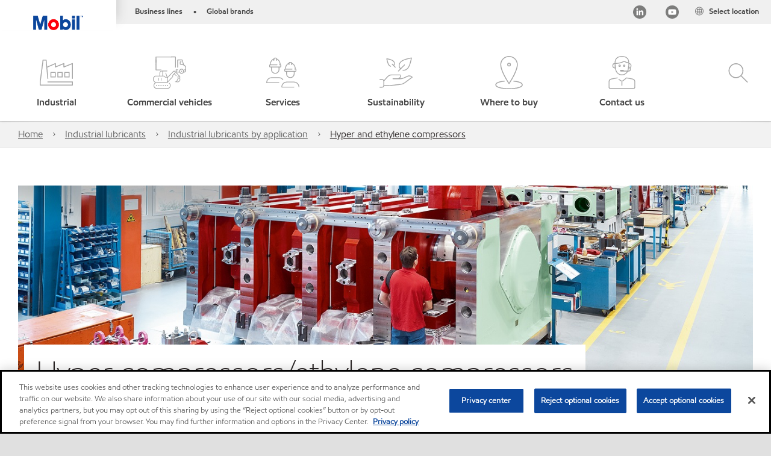

--- FILE ---
content_type: text/html; charset=utf-8
request_url: https://www.mobil.eu/en-gb/lubricants/applications/hyper-ethylene-compressors
body_size: 66631
content:

<!DOCTYPE html>
<!--[if lt IE 7]>      <html class="no-js lt-ie9 lt-ie8 lt-ie7"> <![endif]-->
<!--[if IE 7]>         <html class="no-js lt-ie9 lt-ie8"> <![endif]-->
<!--[if IE 8]>         <html class="no-js lt-ie9"> <![endif]-->
<!--[if gt IE 8]><!-->
<html class="no-js" lang="en-GB" data-lang="en-GB"
      data-directionrtl="false">
<!--<![endif]-->
<head>
    <meta property="platform" content="wep3.0-e1" />
    <meta name="viewport" content="width=device-width, initial-scale=1" />
    <meta http-equiv="Content-Security-Policy" content="frame-src 'self' 'unsafe-inline' 'unsafe-eval' https://118330cc-6076-40db-995c-80bf4f7ab244.my.connect.aws https://*.swaven.com https://www.google.com/ https://www.gstatic.com https://bcv.mobil.com.cn https://www.mobil.co.in/ https://*.app.baqend.com https://*.baqend.com https://www.mobil.com/ https://r1.dotdigital-pages.com https://*.eame.mobil.com/ https://www.exxonmobil.com/ https://www.mobil.co.id/ https://www.facebook.com/ https://*.adsrvr.org/ https://www.youtube.com/ https://*.livechatinc.com/ https://*.udesk.cn/ https://cdn.appdynamics.com/ https://*.brightcove.net/ https://*.doubleclick.net/ https://*.avndscxom.com/ https://*.youtube-nocookie.com/ https://*.vimeo.com/ https://*.bazaarvoice.com/ https://*.sc-static.net https://*.snapchat.com https://*.tapad.com *.taboola.com https://cdn.cookielaw.org https://geolocation.onetrust.com https://*.kampyle.com https://youtu.be https://exxonmobil-sandbox.hub.rapidapi.com https://apihub.exxonmobil.com https://www.googletagmanager.com; default-src 'self' 'unsafe-inline' 'unsafe-eval' blob: https://*.swaven.com https://static.cloud.coveo.com https://*.mikmak.ai/ https://118330cc-6076-40db-995c-80bf4f7ab244.my.connect.aws https://participant.connect.us-east-1.amazonaws.com wss://*.transport.connect.us-east-1.amazonaws.com https://dev.visualwebsiteoptimizer.com https://d2b7xl3dqzprnt.cloudfront.net https://9m90hdnrng.execute-api.us-east-1.amazonaws.com https://ncyxnyp6a2.execute-api.us-east-1.amazonaws.com https://insight.adsrvr.org  https://bcv.mobil.com.cn https://mapstyle.qpic.cn/ https://*.map.gtimg.com/ https://apis.map.qq.com/ https://*.map.qq.com/ https://apps.sitecore.net https://*.app.baqend.com https://*.baqend.com https://*.avndscxom.com/ https://*.googlesyndication.com https://*.ampproject.org/ https://*.bing.com https://apps.spheracloud.net https://cdn.cookielaw.org https://cdn.pricespider.com/ https://cdn.appdynamics.com/ https://unpkg.com/ https://*.googletagmanager.com/ https://api.map.baidu.com/ https://www.youtube.com/ https://api-maps.yandex.ru/ https://*.bazaarvoice.com/ https://*.pricespider.com/ https://geolocation.onetrust.com/ https://*.analytics.google.com/ https://*.vimeo.com/ https://*.youtube-nocookie.com/ https://*.g.doubleclick.net/ https://*.doubleclick.net/ https://pdx-col.eum-appdynamics.com/ https://privacyportal.onetrust.com/ https://*.google-analytics.com/ https://*.google.com/ https://*.google.co.uk/ https://*.google.co.in/ https://*.brightcove.com https://*.brightcovecdn.com https://*.boltdns.net https://*.googleapis.com/ https://*.akamaihd.net https://cdn.linkedin.oribi.io/ https://miao.baidu.com/ https://api.mapbox.com/ https://events.mapbox.com/ https://www.facebook.com/ https://*.livechatinc.com/ https://xom-ws-us-meijer.phoenix.earlweb.net https://lubesapi.webmarketing-inc.com/ https://developers.onemap.sg/ https://www.onemap.gov.sg/ https://ka-f.fontawesome.com/ https://*.go-mpulse.net/ https://*.akstat.io/ https://*.openweathermap.org/ https://*.sc-static.net https://*.snapchat.com https://*.tapad.com https://*.google.ad https://*.google.ae https://*.google.com.af https://*.google.com.ag https://*.google.al https://*.google.am https://*.google.co.ao https://*.google.com.ar https://*.google.as https://*.google.at https://*.google.com.au https://*.google.az https://*.google.ba https://*.google.com.bd https://*.google.be https://*.google.bf https://*.google.bg https://*.google.com.bh https://*.google.bi https://*.google.bj https://*.google.com.bn https://*.google.com.bo https://*.google.com.br https://*.google.bs https://*.google.bt https://*.google.co.bw https://*.google.by https://*.google.com.bz https://*.google.ca https://*.google.cd https://*.google.cf https://*.google.cg https://*.google.ch https://*.google.ci https://*.google.co.ck https://*.google.cl https://*.google.cm https://*.google.cn https://*.google.com.co https://*.google.co.cr https://*.google.com.cu https://*.google.cv https://*.google.com.cy https://*.google.cz https://*.google.de https://*.google.dj https://*.google.dk https://*.google.dm https://*.google.com.do https://*.google.dz https://*.google.com.ec https://*.google.ee https://*.google.com.eg https://*.google.es https://*.google.com.et https://*.google.fi https://*.google.com.fj https://*.google.fm https://*.google.fr https://*.google.ga https://*.google.ge https://*.google.gg https://*.google.com.gh https://*.google.com.gi https://*.google.gl https://*.google.gm https://*.google.gr https://*.google.com.gt https://*.google.gy https://*.google.com.hk https://*.google.hn https://*.google.hr https://*.google.ht https://*.google.hu https://*.google.co.id https://*.google.ie https://*.google.co.il https://*.google.im https://*.google.iq https://*.google.is https://*.google.it https://*.google.je https://*.google.com.jm https://*.google.jo https://*.google.co.jp https://*.google.co.ke https://*.google.com.kh https://*.google.ki https://*.google.kg https://*.google.co.kr https://*.google.com.kw https://*.google.kz https://*.google.la https://*.google.com.lb https://*.google.li https://*.google.lk https://*.google.co.ls https://*.google.lt https://*.google.lu https://*.google.lv https://*.google.com.ly https://*.google.co.ma https://*.google.md https://*.google.me https://*.google.mg https://*.google.mk https://*.google.ml https://*.google.com.mm https://*.google.mn https://*.google.com.mt https://*.google.mu https://*.google.mv https://*.google.mw https://*.google.com.mx https://*.google.com.my https://*.google.co.mz https://*.google.com.na https://*.google.com.ng https://*.google.com.ni https://*.google.ne https://*.google.nl https://*.google.no https://*.google.com.np https://*.google.nr https://*.google.nu https://*.google.co.nz https://*.google.com.om https://*.google.com.pa https://*.google.com.pe https://*.google.com.pg https://*.google.com.ph https://*.google.com.pk https://*.google.pl https://*.google.pn https://*.google.com.pr https://*.google.ps https://*.google.pt https://*.google.com.py https://*.google.com.qa https://*.google.ro https://*.google.ru https://*.google.rw https://*.google.com.sa https://*.google.com.sb https://*.google.sc https://*.google.se https://*.google.com.sg https://*.google.sh https://*.google.si https://*.google.sk https://*.google.com.sl https://*.google.sn https://*.google.so https://*.google.sm https://*.google.sr https://*.google.st https://*.google.com.sv https://*.google.td https://*.google.tg https://*.google.co.th https://*.google.com.tj https://*.google.tl https://*.google.tm https://*.google.tn https://*.google.to https://*.google.com.tr https://*.google.tt https://*.google.com.tw https://*.google.co.tz https://*.google.com.ua https://*.google.co.ug https://*.google.com.uy https://*.google.co.uz https://*.google.com.vc https://*.google.co.ve https://*.google.co.vi https://*.google.com.vn https://*.google.vu https://*.google.ws https://*.google.rs https://*.google.co.za https://*.google.co.zm https://*.google.co.zw https://*.google.cat https://*.outbrain.com *.taboola.com https://*.redditstatic.com https://*.reddit.com https://px.ads.linkedin.com https://pixel.byspotify.com https://pixels.spotify.com https://ipmeta.io https://youtu.be https://*.kampyle.com https://t.ssl.ak.tiles.virtualearth.net https://exxonmobil-sandbox.hub.rapidapi.com https://apihub.exxonmobil.com https://*.ditu.live.com https://polo.feathr.co https://www.exxonmobilchemical.com https://www.exxonmobilchemical.com.cn https://www.juicer.io https://analytics-fe.digital-cloud-us-main.medallia.com https://productselector.eame.mobil.com https://locator.eame.mobil.com https://api.motor.com https://*.phoenix.earlweb.net http://*.phoenix.earlweb.net https://spatial.virtualearth.net https://dev.virtualearth.net/ https://9m90ndhrmg.execute-api.us-east-1.amazonaws.com wss://wtbstream.pricespider.com https://eydi8dpgb4.execute-api.us-east-1.amazonaws.com; img-src 'self' data: blob: https://*.swaven.com https://dev.visualwebsiteoptimizer.com https://mapapi.qq.com/ https://apis.map.qq.com https://*.map.qq.com/ https://bcv.mobil.com.cn https://*.virtualearth.net https://www.mobil.com/ https://*.app.baqend.com https://*.baqend.com https://*.avndscxom.com/ https://*.baidu.com https://cdn.cookielaw.org https://cdn.pricespider.com/ https://*.analytics.google.com https://*.google-analytics.com/ https://*.vimeo.com/ https://*.youtube-nocookie.com/ https://*.vimeocdn.com https://www.mobil.com.cn/ https://*.brightcove.com https://*.brightcovecdn.com https://*.boltdns.net https://*.google.com/ https://*.google.co.uk/ https://*.google.co.in/ https://*.googleapis.com/ https://*.gstatic.com/ https://*.doubleclick.net/ https://*.bing.com https://*.googletagmanager.com/ https://api-maps.yandex.ru https://core-renderer-tiles.maps.yandex.net https://yandex.ru https://api.map.baidu.com/ https://*.bdimg.com/ https://*.bazaarvoice.com/ https://*.linkedin.com https://*.pricespider.com/ https://miao.baidu.com/ https://content.dps.mobil.com/ https://www.exxon.com/ https://*.ytimg.com/ https://www.facebook.com/ https://*.livechatinc.com/ https://s3.amazonaws.com/ https://*.youtube.com https://productselector.eame.mobil.com/ https://www.exxonmobil.com https://www.mobil.com.cn/ https://*.sc-static.net https://*.snapchat.com https://*.tapad.com https://*.google.ad https://*.google.ae https://*.google.com.af https://*.google.com.ag https://*.google.al https://*.google.am https://*.google.co.ao https://*.google.com.ar https://*.google.as https://*.google.at https://*.google.com.au https://*.google.az https://*.google.ba https://*.google.com.bd https://*.google.be https://*.google.bf https://*.google.bg https://*.google.com.bh https://*.google.bi https://*.google.bj https://*.google.com.bn https://*.google.com.bo https://*.google.com.br https://*.google.bs https://*.google.bt https://*.google.co.bw https://*.google.by https://*.google.com.bz https://*.google.ca https://*.google.cd https://*.google.cf https://*.google.cg https://*.google.ch https://*.google.ci https://*.google.co.ck https://*.google.cl https://*.google.cm https://*.google.cn https://*.google.com.co https://*.google.co.cr https://*.google.com.cu https://*.google.cv https://*.google.com.cy https://*.google.cz https://*.google.de https://*.google.dj https://*.google.dk https://*.google.dm https://*.google.com.do https://*.google.dz https://*.google.com.ec https://*.google.ee https://*.google.com.eg https://*.google.es https://*.google.com.et https://*.google.fi https://*.google.com.fj https://*.google.fm https://*.google.fr https://*.google.ga https://*.google.ge https://*.google.gg https://*.google.com.gh https://*.google.com.gi https://*.google.gl https://*.google.gm https://*.google.gr https://*.google.com.gt https://*.google.gy https://*.google.com.hk https://*.google.hn https://*.google.hr https://*.google.ht https://*.google.hu https://*.google.co.id https://*.google.ie https://*.google.co.il https://*.google.im https://*.google.iq https://*.google.is https://*.google.it https://*.google.je https://*.google.com.jm https://*.google.jo https://*.google.co.jp https://*.google.co.ke https://*.google.com.kh https://*.google.ki https://*.google.kg https://*.google.co.kr https://*.google.com.kw https://*.google.kz https://*.google.la https://*.google.com.lb https://*.google.li https://*.google.lk https://*.google.co.ls https://*.google.lt https://*.google.lu https://*.google.lv https://*.google.com.ly https://*.google.co.ma https://*.google.md https://*.google.me https://*.google.mg https://*.google.mk https://*.google.ml https://*.google.com.mm https://*.google.mn https://*.google.com.mt https://*.google.mu https://*.google.mv https://*.google.mw https://*.google.com.mx https://*.google.com.my https://*.google.co.mz https://*.google.com.na https://*.google.com.ng https://*.google.com.ni https://*.google.ne https://*.google.nl https://*.google.no https://*.google.com.np https://*.google.nr https://*.google.nu https://*.google.co.nz https://*.google.com.om https://*.google.com.pa https://*.google.com.pe https://*.google.com.pg https://*.google.com.ph https://*.google.com.pk https://*.google.pl https://*.google.pn https://*.google.com.pr https://*.google.ps https://*.google.pt https://*.google.com.py https://*.google.com.qa https://*.google.ro https://*.google.ru https://*.google.rw https://*.google.com.sa https://*.google.com.sb https://*.google.sc https://*.google.se https://*.google.com.sg https://*.google.sh https://*.google.si https://*.google.sk https://*.google.com.sl https://*.google.sn https://*.google.so https://*.google.sm https://*.google.sr https://*.google.st https://*.google.com.sv https://*.google.td https://*.google.tg https://*.google.co.th https://*.google.com.tj https://*.google.tl https://*.google.tm https://*.google.tn https://*.google.to https://*.google.com.tr https://*.google.tt https://*.google.com.tw https://*.google.co.tz https://*.google.com.ua https://*.google.co.ug https://*.google.com.uy https://*.google.co.uz https://*.google.com.vc https://*.google.co.ve https://*.google.co.vi https://*.google.com.vn https://*.google.vu https://*.google.ws https://*.google.rs https://*.google.co.za https://*.google.co.zm https://*.google.co.zw https://*.google.cat https://*.livechat-files.com *.taboola.com https://*.redditstatic.com https://*.reddit.com https://www.exxonmobilchemical.com https://www.exxonmobilchemical.com.cn https://*.feathr.co https://*.ditu.live.com https://udc-neb.kampyle.com https://match.adsrvr.org https://adservice.google.com https://adservice.google.co.in https://dummyimage.com https://imageproxy.juicer.io; script-src 'self' 'unsafe-inline' 'unsafe-eval' blob: https://*.swaven.com https://d1gd6b2nf6wza.cloudfront.net https://*.mikmak.ai/ https://118330cc-6076-40db-995c-80bf4f7ab244.my.connect.aws  https://dev.visualwebsiteoptimizer.com https://sdk.amazonaws.com https://www.google.com/ https://www.gstatic.com https://apis.map.qq.com https://*.map.qq.com https://map.qq.com/ https://bcv.mobil.com.cn https://*.jquery.com https://*.app.baqend.com https://*.baqend.com https://*.iesnare.com https://*.ibosscloud.com https://*.baidu.com https://*.bing.com https://*.virtualearth.net https://cdn.cookielaw.org https://cdn.pricespider.com/ https://*.googletagmanager.com/ https://cdn.appdynamics.com/ https://unpkg.com/ https://static.cloud.coveo.com https://players.brightcove.net/ https://*.googleapis.com/ https://api.map.baidu.com/ https://www.youtube.com/ https://api-maps.yandex.ru/ https://*.google-analytics.com/ https://vjs.zencdn.net/ https://*.doubleclick.net/ https://yastatic.net/ https://dlswbr.baidu.com https://*.bazaarvoice.com/ https://*.pricespider.com/ https://gateway.foresee.com/ https://snap.licdn.com https://api.tiles.mapbox.com/ https://*.linkedin.com https://*.bdimg.com/ https://*.ytimg.com/ https://connect.facebook.net/ https://*.adsrvr.org/ https://suggest-maps.yandex.ru/ https://core-renderer-tiles.maps.yandex.net/ https://*.livechatinc.com/ https://*.udesk.cn/ https://cdn.ampproject.org/ https://pi.pardot.com/ https://*.mobil.com https://*.go-mpulse.net/ https://*.akstat.io/ https://www.googleadservices.com/ https://*.avndscxom.com/ https://*.sc-static.net https://*.snapchat.com https://*.tapad.com https://*.cloudflare.com https://*.outbrain.com *.taboola.com https://*.redditstatic.com https://*.reddit.com https://youtu.be https://ipmeta.io https://go.exxonmobilchemical.com https://nebula-cdn.kampyle.com https://statse.webtrendslive.com https://*.feathr.co https://cdnjs.cloudflare.com https://*.ditu.live.com https://www.exxonmobilchemical.com https://www.exxonmobilchemical.com.cn https://secure.leadforensics.com https://pixel.byspotify.com https://pixels.spotify.com; style-src 'self' 'unsafe-inline' https://118330cc-6076-40db-995c-80bf4f7ab244.my.connect.aws https://*.jquery.com https://*.app.baqend.com https://*.baqend.com https://*.googleapis.com https://*.ibosscloud.com https://*.bing.com https://static.cloud.coveo.com https://core-renderer-tiles.maps.yandex.net https://suggest-maps.yandex.ru/ https://api.map.baidu.com/ https://cdn.pricespider.com https://api.tiles.mapbox.com/ https://*.bazaarvoice.com/ https://*.udesk.cn/ https://maxcdn.bootstrapcdn.com/ https://db.onlinewebfonts.com/ https://ka-f.fontawesome.com/ https://*.gstatic.com/ https://cdnjs.cloudflare.com/ https://*.avndscxom.com/ https://*.googletagmanager.com/; font-src 'self' 'unsafe-inline' https://*.swaven.com https://cdn.pricespider.com  https://d1cxmsjx8sn7ih.cloudfront.net https://raka.bing.com https://*.app.baqend.com https://vjs.zencdn.net/ https://*.livechatinc.com/ https://maxcdn.bootstrapcdn.com/ https://db.onlinewebfonts.com/ https://*.gstatic.com/ https://ka-f.fontawesome.com/ https://cdnjs.cloudflare.com/ https://*.googleapis.com https://*.avndscxom.com/ https://*.cloud.coveo.com https://www.bing.com data:; upgrade-insecure-requests; block-all-mixed-content;">

    
    
<script type="text/javascript">
    let cssLoadCount = 0;

    function showBody() {
        var loadingElement = document.getElementById('dvfstLoading');
        var wrapperElement = document.getElementById('wrapper');
        var navMainMobileElement = document.getElementById('nav-main-mobile');

        if (loadingElement) {
            loadingElement.style.display = 'none';
            loadingElement.remove();
        }
        if (wrapperElement) {
            wrapperElement.removeAttribute("style");
        }
        if (navMainMobileElement) {
            navMainMobileElement.removeAttribute("style");
        }

        //raise css loaded event
        var event = new CustomEvent('commonCssLoaded', {
            detail: {
                message: 'Common CSS loaded successfully',
                time: new Date(),
            },
            bubbles: true,
            cancelable: true
        });
        document.dispatchEvent(event);
    }

    function isCssLoaded(linkElement) {
        try {
            return !!linkElement?.sheet?.cssRules;
        } catch {
            return false;
        }
    }

    function checkIfCssLoaded() {
        const vendorCss = document.querySelector("#vendor_css");
        const common_css = document.querySelector("#common_css");
        if (isCssLoaded(vendorCss) && isCssLoaded(common_css)) {
            showBody();
        } else {
            const interval = setInterval(() => {
                if (isCssLoaded(vendorCss) && isCssLoaded(common_css)) {
                    clearInterval(interval);
                    showBody();
                }
            }, 50);
        }
    }

    function showBodyContent() {
        if (++cssLoadCount === 2) {
            checkIfCssLoaded();
        }
    }

    var isChemicalSite = false;
</script>

    <link id="vendor_css" href="/assets/minified/css/commonvendor-bs.min.css"  rel="preload" as="style" onload="this.rel='stylesheet'; this.media='all'; showBodyContent();"  />

<link id="common_css" href="/assets/minified/css/common-blue.min.css?v=639034256663028436"  rel="preload" as="style" onload="this.rel='stylesheet'; this.media='all'; showBodyContent();"  />


    

    
    



    

    
    


    <link rel="preload" href="/Assets/fonts/EMprint-Semibold.woff2" as="font" type="font/woff2" crossorigin />
    <link rel="preload" href="/Assets/fonts/EMPrint-Regular.woff2" as="font" type="font/woff2" crossorigin />
    <link rel="preload" href="/Assets/fonts/EMPrint-Light.woff2" as="font" type="font/woff2" crossorigin />
    <link rel="preload" href="/Assets/fonts/EMPrint-Bold.woff2" as="font" type="font/woff2" crossorigin />

    

    <link rel="stylesheet" type="text/css" href="/assets/css/fonts/dist/english.min.css" media="print" onload="this.media='all'" />
    <link rel="preconnect" href="https://geolocation.onetrust.com" crossorigin="anonymous">
    <link rel="preconnect" href="https://cdn.cookielaw.org" crossorigin="anonymous">

    

    <script>
        const componentCategories = [{"ComponentName":"A18AviationDistributor","Category":"C0003"},{"ComponentName":"A18AviationAirport","Category":"C0003"},{"ComponentName":"BazaarVoice","Category":"C0003"},{"ComponentName":"SDSDownload","Category":"C0003"},{"ComponentName":"YandexMap","Category":"C0003"},{"ComponentName":"CoveoSearch","Category":"C0003"},{"ComponentName":"LegacyApp","Category":"C0003"},{"ComponentName":"Foresee","Category":"C0002"},{"ComponentName":"GoogleAnalytics","Category":"C0002"},{"ComponentName":"Pardot","Category":"C0002"},{"ComponentName":"ProductSeller","Category":"C0002"},{"ComponentName":"YouTube","Category":"C0002"},{"ComponentName":"LegacyApp","Category":"C0002"},{"ComponentName":"YouTube","Category":"C0004"},{"ComponentName":"BaiduMap","Category":"C0004"},{"ComponentName":"BingMap","Category":"C0004"},{"ComponentName":"GoogleAnalytics","Category":"C0004"},{"ComponentName":"Pardot","Category":"C0004"},{"ComponentName":"LegacyApp","Category":"C0004"}];
        function loadXomOneTrust() {
            var e = document.createElement("script");
            e.src = "/assets/minified/js/onetrust-pagereload.min.js?v=639001289693422014";
            e.async = true;
            document.head.appendChild(e)
        }

        function isOneTrustLoaded() {
            const timeout = 2000; // 2 seconds
            const interval = 100; // 100 milliseconds

            return new Promise((resolve) => {
                const start = Date.now();

                const checkConsentManager = () => {
                    if (typeof consentManager !== "undefined") {
                        resolve(true); // Variable found, resolve promise
                    } else if (Date.now() - start >= timeout) {
                        resolve(false); // Timeout reached, resolve with false
                    } else {
                        setTimeout(checkConsentManager, interval); // Recheck after interval
                    }
                };

                checkConsentManager();
            });
        }
    </script>
<!-- OneTrust Cookies Consent Notice start for mobil.eu -->
<script async onload="loadXomOneTrust()" src="https://cdn.cookielaw.org/scripttemplates/otSDKStub.js" type="text/javascript" charset="UTF-8" data-domain-script="51ff0da5-096c-4dc3-881c-2569c3650a09"></script>

<script async onload="loadXomOneTrust()" src="/-/media/Base-Themes/OneTrustPageReload/Scripts/onetrust-pagereload.js" type="text/javascript" charset="UTF-8"></script>
<!-- OneTrust Cookies Consent Notice end for mobil.eu -->


        <title  data-unique-id="3FB3067E4A6D4CC697752F898648D370" data-component-id="3EA2AA9288854C289C5D37E94721A481" data-source="{D4288D4D-B08F-4CC4-A94B-6BD38448F9C1}"  >Hyper compressors/ethylene compressors oils | Mobil™</title>





        <link href="/-/media/favicons/fav/favicon.ico" rel="shortcut icon" />
        <link href="/-/media/favicons/fav/favicon.ico" rel="icon" />
        <link rel="apple-touch-icon" sizes="57x57" href="/-/media/favicons/fav/favicon.ico">
        <link rel="apple-touch-icon" sizes="60x60" href="/-/media/favicons/fav/favicon.ico">
        <link rel="apple-touch-icon" sizes="72x72" href="/-/media/favicons/fav/favicon.ico">
        <link rel="apple-touch-icon" sizes="76x76" href="/-/media/favicons/fav/favicon.ico">
        <link rel="apple-touch-icon" sizes="114x114" href="/-/media/favicons/fav/favicon.ico">
        <link rel="apple-touch-icon" sizes="120x120" href="/-/media/favicons/fav/favicon.ico">
        <link rel="apple-touch-icon" sizes="144x144" href="/-/media/favicons/fav/favicon.ico">
        <link rel="apple-touch-icon" sizes="152x152" href="/-/media/favicons/fav/favicon.ico">
        <link rel="apple-touch-icon" sizes="167x167" href="/-/media/favicons/fav/favicon.ico">
        <link rel="apple-touch-icon" sizes="180x180" href="/-/media/favicons/fav/favicon.ico">




    <meta property="og:title" content="Hyper compressors/ethylene compressors oils | Mobil™">
    <meta property="og:type" content="Website">
    <meta property="og:url" content="https://www.mobil.eu/en-gb/lubricants/applications/hyper-ethylene-compressors">
    <meta property="og:image" content="https://www.mobil.eu/-/media/project/wep/mobil/mobil-eu/application-pages/hyper-ethylene/hyper-compressors-opg-xs.jpg">
    <meta property="og:description" content="Discover our range of compressor lubricants worked in collaboration with some of the world's leading equipment builders to perform at best in any condition">






<meta  name="description" content="Discover our range of compressor lubricants worked in collaboration with some of the world&#39;s leading equipment builders to perform at best in any condition"><meta  name="keywords" content="mobil lubricants, industrial lubricants, mobil greases, mobil oils, mobil synthetics, mobil shc, increase productivity, hyper compressor oils, ethylene compressor oils, high pressure oils, compressor lubricants">



<meta property="twitter:title"  content="Hyper compressors/ethylene compressors oils | Mobil&trade;"><meta property="twitter:card"  content="summary_large_image">

    <meta name="viewport" content="width=device-width, initial-scale=1" />



    <meta name="gdpr_googleanalytics" content="True" />
            <script>
                function getCookieValue(cookieName) {
                    var name = cookieName + "=";
                    var decodedCookie = decodeURIComponent(document.cookie);
                    var ca = decodedCookie.split(';');
                    for (var i = 0; i < ca.length; i++) {
                        var c = ca[i].trim();
                        if (c.indexOf(name) === 0) {
                            return c.substring(name.length, c.length);
                        }
                    }
                    return "";
                }
                var pardotCookieKey = "visitor_id562282";
                var pageVariables = {"PageCategory":"application","PageSubcategory":"application","BusinessUnit":"commercial lubes","SiteLanguage":"en-gb","SiteLanguageFullName":"","SiteCountry":"GB","SessionId":"mrzny5x44t0wmmjk34ihv0qc","HostName":"https://www.mobil.eu/en-gb","SitecoreContactId":"","PardotCookieId":"","IsFunctionalActive":"False","IsTargettingActive":"False","IsPerformanceActive":"False","Environment":"production","PageTitle":"Hyper compressors/ethylene compressors oils | Mobil™"};
                var designType = "desktop";
                if (/android|webos|iphone|ipod|blackberry|iemobile|opera mini/i.test(navigator.userAgent.toLowerCase())) {
                    designType = "mobile";
                }
                else if (/ipad|tablet/i.test(navigator.userAgent.toLowerCase())) {
                    designType = "tablet";
                }

                // set pardot cookie value
                pageVariables.PardotCookieId = getCookieValue(pardotCookieKey);

                dataLayer = [
                {
                "pageCategory": pageVariables.PageCategory,
                "pageSubCategory": pageVariables.PageSubcategory,
                "businessUnit": pageVariables.BusinessUnit,
                "page_type": pageVariables.PageCategory,
                "page_bu": pageVariables.BusinessUnit,
                "environment": pageVariables.Environment,
                "siteCountry": pageVariables.SiteCountry,
                "siteLanguage": pageVariables.SiteLanguage,
                "page_language": pageVariables.SiteLanguageFullName,
                "designType": designType,
                "sessionId": pageVariables.SessionId,
                'sitecore_contact_id': pageVariables.SitecoreContactId,
                'pardot_cookie_id': pageVariables.PardotCookieId,
                'is_functional_active': pageVariables.IsFunctionalActive,
                'is_targeting_active': pageVariables.IsTargettingActive,
                'is_performance_active': pageVariables.IsPerformanceActive,
                "hostName": pageVariables.HostName
                }
                ];
            </script>
            <script  type="text/plain" class="optanon-category-C0002-C0004" data-cookie="C0002-C0004"  data-ignore-alert="true">
<!-- Google Tag Manager -->
(function(w,d,s,l,i){w[l]=w[l]||[];w[l].push({'gtm.start':
new Date().getTime(),event:'gtm.js'});var f=d.getElementsByTagName(s)[0],
j=d.createElement(s),dl=l!='dataLayer'?'&l='+l:'';j.async=true;j.src=
'https://www.googletagmanager.com/gtm.js?id='+i+dl;f.parentNode.insertBefore(j,f);
})(window,document,'script','dataLayer','GTM-K9LGRTP');
<!-- End Google Tag Manager -->            </script>

<link rel="icon" href="https://www.mobil.eu/-/media/favicons/brands/mobil/retail/favicon-16x16.png?sc_lang=en-gb&amp;hash=40C434C521443553DF82B9FA9E2352A3" type="image/svg" sizes="16x16" />
<link rel="shortcut icon" href="https://www.mobil.eu/-/media/favicons/brands/mobil/retail/favicon-16x16.png?sc_lang=en-gb&amp;hash=40C434C521443553DF82B9FA9E2352A3" type="image/x-icon" sizes="16x16" />        <link rel="canonical" href="https://www.mobil.eu/en-gb/lubricants/applications/hyper-ethylene-compressors" />


    

    
    <script>
        var vendorScripts = [];
        var scripts = [];
        window.WEP = {};
        window.WEP.isPageEditor = function () {
            return false;
        };
</script>
    
</head>
<body class="default-device bodyclass"  data-bp="">

    
    <div id="dvfstLoading">
        Loading...
    </div>


    


<!-- Google Tag Manager (noscript) -->
<noscript><iframe src="https://www.googletagmanager.com/ns.html?id=GTM-K9LGRTP"
height="0" width="0" style="display:none;visibility:hidden"></iframe></noscript>
<!-- End Google Tag Manager (noscript) -->

    
    


    <script>
		var sizes = [
			{ name: "xs", width: 0 },
			{ name: "sm", width: 380 },
			{ name: "md", width: 480 },
			{ name: "lg", width: 720 },
			{ name: "xl", width: 1024 },
		];

		function trackBPinBody() {
			var body = document.body,
				bpAttr = "data-bp",
				wW = window.innerWidth;

			for (var i = 0; i < sizes.length; i++) {
				var v = sizes[i];
				var nextBP = (i === sizes.length - 1) ? sizes.length - 1 : i + 1;

				if (wW < sizes[nextBP].width) {
				body.setAttribute(bpAttr, v.name);
				break; // works as expected
				} else if (wW >= v.width) {
				body.setAttribute(bpAttr, v.name);
				}
			}
		}

		trackBPinBody();
    </script>

    

    
<!--To load the angular components in Mobil Promotions Manager-->



<!-- END NOINDEX -->
<!--Begin DPS OpenTemplate Placeholder for Head Section-->

<!--End DPS OpenTemplate Placeholder for Head Section-->
<!-- #wrapper -->


    <div id="wrapper"  style="display:none;"  class="body-wrapper "  >
        <!-- #header -->
        <!-- BEGIN NOINDEX -->
        



    <div class="skip-link">
        <a href="#content" id="skip">Skip to main content</a>
    </div>

<header  data-unique-id="A79DE524AD544C07A04B50D745A81211" data-component-id="2A50384E8F1C4E2FB94B2A88AEC233EA" data-source="{D4288D4D-B08F-4CC4-A94B-6BD38448F9C1}"  
        class="nav-header icon-nav-header "
        data-fixeddesktop="False"
        data-fixedmobile="False"
        data-hidelogotop="False"
        data-additional-detail="Navigation|Navigation|HeaderContainerForIcons">
    <div class="nav-wrapper ">
        
    <div  data-unique-id="9E695D3A1006479DAC1CAE8DE6A6E377" data-component-id="C07D1AF58F9D4ECE84839B716492A171" data-source="{CF64FEA1-2354-40D9-9AFB-8914F001789D}"   data-additional-detail="Media|Image|WEP Logo"
         class="component logo" data-cmpvariant="WEP Logo|Header Logo">
        <div class="component-content WEP-logo">
            <a title="Header Logo" href="/en-gb">
                <img src="/-/media/project/wep/mobil/mobil-lubes-eame-sap-industrial-us/home-banner/nav/mobil-logo.png" class="logo" alt="mobil logo" width="590" height="168" />
            </a>
        </div>
    </div>

    <script type="text/javascript">
        var linkElement = document.querySelectorAll(".WEP-logo a");
        for (i = 0; i < linkElement.length; i++)
        {
            linkElement[i].setAttribute("href", "/en-gb");
        }
    </script>

        <div class="nav-top-bar">
            <div class="nav-top-bar-left">
                
<link href="/assets/minified/css/linkList.min.css?v=639001289665769404" rel="stylesheet" media="print" onload="this.media='all'" />



    <ul  data-unique-id="CDD5D28BB18548859257CED03327ACE4" data-component-id="8CA0724274DE4913BEDB5468442FE099" data-source="{116939BF-158E-48FB-88F8-EC07A02AB33E}"   data-additional-detail="Navigation|Navigation|WEPLinkList" class="component link-list nav-lines-brands" data-cmpvariant="WEP Link List|Brands Nav">
            <li class="item0 odd first">
                <span class="bullet">•</span>
<a data-variantfieldname="Link" target="_blank" rel="noopener noreferrer" href="https://corporate.exxonmobil.com/who-we-are/our-global-organization/business-divisions" data-variantitemid="{8E3F44FD-CCC4-49F5-A980-2294061E1AA1}">Business lines</a>            </li>
            <li class="item1 even last">
                <span class="bullet">•</span>
<a data-variantfieldname="Link" target="_blank" rel="noopener noreferrer" href="https://corporate.exxonmobil.com/who-we-are/our-global-organization/brands" data-variantitemid="{9A275324-C37F-494B-AC18-73454C3C118F}">Global brands</a>            </li>
    </ul>


            </div>
            <div class="nav-top-bar-right">
                    <ul  data-unique-id="1C041B16947541F59EC0EC059EBDBC68" data-component-id="16E6EBFDAC9A4091A234FDF7498C3C80" data-source="{BB378E08-94D6-44A6-9A11-943A3685827F}"   class="nav-country">
        <li>
            <a href="https://corporate.exxonmobil.com/?query=https%3a%2f%2fwww.mobil.eu%2fen-gb%2flubricants%2fapplications%2fhyper-ethylene-compressors#global-websites#Mobil">
                <span class="selectLocationIcon" aria-hidden="true">
                    <svg xmlns="http://www.w3.org/2000/svg" viewBox="0 0 16 16"><path d="M8.5,16A7.5,7.5,0,1,1,16,8.5,7.508,7.508,0,0,1,8.5,16Zm0-14A6.5,6.5,0,1,0,15,8.5,6.508,6.508,0,0,0,8.5,2Z" fill="currentColor" /><rect x="4" y="5" width="9" height="1" fill="currentColor" /><rect x="4" y="11" width="9" height="1" fill="currentColor" /><rect x="3" y="8" width="11" height="1" fill="currentColor" /><rect x="8" y="3" width="1" height="11" fill="currentColor" /><path d="M5.156,13.318,4.6,11.384a10.49,10.49,0,0,1,0-5.769l.552-1.934.962.275L5.565,5.89a9.5,9.5,0,0,0,0,5.22l.553,1.934Z" fill="currentColor" /><path d="M11.844,13.318l-.962-.275.553-1.934a9.5,9.5,0,0,0,0-5.22l-.553-1.934.962-.275L12.4,5.616a10.49,10.49,0,0,1,0,5.769Z" fill="currentColor" />
                    </svg>
                    </span>
                <span class="nav-country-text hidden-xs">
                    <span class="hidden-xs">Select location</span>
                    <span class="visible-xs-inline"></span>
                </span>
            </a>
        </li>
    </ul>



<link href="/assets/minified/css/nav-social.min.css?v=639001289666219446" rel="stylesheet" media="print" onload="this.media='all'" />        <div  data-unique-id="D19DAF1F90744CE0BC6911BCED6AAA02" data-component-id="FE8D27DF6D554B91949E24491F4A1D9E" data-source="{E3F03023-1559-4E68-9473-893042453CCA}"   class="nav-social  nav-social-few
        ">
            <a href="javascript:void(0)" role="button" id="socialDropdown" aria-haspopup="true" aria-expanded="false" class="nav-social-trigger">Social</a>
            <ul class="nav-social-icons" aria-labelledby="socialDropdown">
                        <li class="">
                            <a href="https://www.linkedin.com/showcase/mobil-lubricants-europe/about/" class="nav-linkedin" aria-label="LinkedIn" target="_blank">
                                <i class="icon icon-linkedin-round " style=""></i>
                                <span>LinkedIn</span>
                            </a>
                        </li>
                        <li class="">
                            <a href="https://www.youtube.com/c/mobil/featured" class="nav-youtube" aria-label="Youtube" target="_blank">
                                <i class="icon icon-youtube-round " style=""></i>
                                <span>Youtube</span>
                            </a>
                        </li>
            </ul>
        </div>

            </div>
        </div>
        <div class="nav-main-bar">
            <div class="site_logo_bottom">
                
            </div>
            <a href="#" class="nav-main-item nav-icon-trigger" role="button" data-bs-toggle="collapse" data-bs-target="#iconNav" aria-controls="navbarSupportedContent" aria-expanded="false" aria-label="Menu">
                <i class="icon-hamburger"></i>
                <span class="nav-main-item-text">Menu</span>
            </a>
            



        <div  data-unique-id="455DE119D59A431B9A5BA098276C6239" data-component-id="CCF3CC782B08495FB00FD9BD209BF209" data-source="{2FBA0A9E-673F-42D9-9473-753746C32C4A}"   class="nav-main-icons" data-additional-detail="Navigation|MegaNavForIcons|MegaNavForIcons">
            <svg class="gradients">
                <linearGradient id="gradient-blue" x1="0%" y1="0%" x2="100%" y2="0%">
                    <stop offset="0%" stop-color="#0c479d" />
                    <stop offset="90%" stop-color="#00a3e0" />
                </linearGradient>
                <linearGradient id="gradient-red-orange" x1="0%" y1="0%" x2="100%" y2="0%">
                    <stop offset="0%" stop-color="#fe000c" />
                    <stop offset="90%" stop-color="#fe000c" />
                </linearGradient>
                <linearGradient id="gradient-gray" x1="0%" y1="0%" x2="100%" y2="0%">
                    <stop offset="0%" stop-color="#5a5a5a" />
                    <stop offset="90%" stop-color="#808080" />
                </linearGradient>
                <linearGradient id="gradient-seablue-turquoise" x1="0%" y1="0%" x2="100%" y2="0%">
                    <stop offset="0%" stop-color="#007096" />
                    <stop offset="90%" stop-color="#00ACA8" />
                </linearGradient>
                <linearGradient id="gradient-yellow-orange" x1="0%" y1="0%" x2="100%" y2="0%">
                    <stop offset="0%" stop-color="#FFD700" />
                    <stop offset="90%" stop-color="#ED8B00" />
                </linearGradient>
            </svg>
            <nav class="navbar navbar-expand-lg navbar-light" aria-label="">
                <div class="collapse navbar-collapse" id="iconNav">
                    <ul class="navbar-nav nav-justified">

<li class="nav-item dropdown">
    <a class="nav-link dropdown-toggle" href="#" id="navbarDropdown-e7e99551-0092-4c3b-ae85-0eb76a25c152" data-bs-toggle=dropdown aria-haspopup = true aria-expanded = false role = button >
        <div class="nav-link-icon">
<svg id="2876609790_e7e99551-0092-4c3b-ae85-0eb76a25c152" xmlns="http://www.w3.org/2000/svg" viewBox="0 0 110 110"><defs><style>.cls-1{fill:#ababab;}</style></defs><title>Industrial</title><path class="cls-1" d="M76.13,70.89V53.23H58.47V70.89ZM61.47,56.23H73.13V67.89H61.47Z"/><path class="cls-1" d="M35.52,70.89H53.18V53.23H35.52Zm3-14.66H50.18V67.89H38.52Z"/><path class="cls-1" d="M99.09,70.89V53.23H81.43V70.89ZM84.43,56.23H96.09V67.89H84.43Z"/><path class="cls-1" d="M108.5,75.93a1.5,1.5,0,0,0,1.5-1.5V25a1.5,1.5,0,0,0-2.06-1.39L81.58,34.23V25a1.49,1.49,0,0,0-.66-1.25,1.51,1.51,0,0,0-1.4-.14L53.33,34.23V25a1.5,1.5,0,0,0-2.1-1.38L25,35.08a1.41,1.41,0,0,0-.35.23l-2.07-22A1.5,1.5,0,0,0,21.09,12H10.93a1.51,1.51,0,0,0-1.49,1.31L0,85.71a1.21,1.21,0,0,0,0,.19V96.5A1.5,1.5,0,0,0,1.5,98h107a1.5,1.5,0,0,0,1.5-1.5V85.9a1.5,1.5,0,0,0-1.5-1.5H26.83a1.5,1.5,0,0,0,0,3H107V95H3V86l9.25-71h7.47l5.61,59.57a1.5,1.5,0,1,0,3-.29L24.88,37.76a1.48,1.48,0,0,0,1.33.07L50.33,27.27v9.19a1.5,1.5,0,0,0,2.06,1.39L78.58,27.21v9.25a1.49,1.49,0,0,0,.67,1.24,1.51,1.51,0,0,0,1.4.15L107,27.2V74.43A1.5,1.5,0,0,0,108.5,75.93Z"/></svg>        </div>
        <span class="nav-link-text">
            Industrial
        </span>


    </a>
    <div class="underline"></div>
    <div class="dropdown-menu">
        <div class="menu-nav-indicatorNew-container">
            <div class="menu-nav-indicatorNew">
                <a class="chevronMainNav" tabindex="0" aria-label="back navigation"><span>back navigation</span></a>
                <p>Industrial</p>
            </div>
        </div>
<div class="nav-meganav-col">
    <ul>


        <li class="nav-meganav-subitem dropdown dropdown-submenu  ">

                    <a class="dropdown-item" href="/en-gb/lubricants/applications" id="3levelmenu-d59af072-b70a-401c-a2ff-fc7ed6aac100" target="">
                            <div class="nav-link-icon">
<svg id="2588529366_d59af072-b70a-401c-a2ff-fc7ed6aac100" xmlns="http://www.w3.org/2000/svg" viewBox="0 0 80 80"><defs><style>.cls-1{fill:#787979;}</style></defs><title>US_business_04_by sector</title><path class="cls-1" d="M53.81,44.2l-11.12-.85a1.14,1.14,0,0,0-.26,0c0-.07,0-.15,0-.22V33.59a4.59,4.59,0,1,0-9.17,0V46.2l-3.7,2.46a7.81,7.81,0,0,0-1.83,11.28l3.35,4.31a1,1,0,0,0,.79.39.94.94,0,0,0,.61-.22,1,1,0,0,0,.18-1.4l-3.35-4.3a5.82,5.82,0,0,1,1.36-8.4l2.59-1.72v6.5a1,1,0,0,0,2,0V33.59a2.59,2.59,0,1,1,5.17,0v9.56a11.14,11.14,0,0,0,1.17,5l.13.25a1,1,0,0,0,.89.56,1,1,0,0,0,.45-.11,1,1,0,0,0,.45-1.34l-.13-.25a9,9,0,0,1-.68-1.88l11,.84A3.81,3.81,0,0,1,57.15,50V61.54A7,7,0,0,1,54,67.41l-.07.07a.93.93,0,0,0-.14.14.91.91,0,0,0-.11.16.87.87,0,0,0-.07.17,1.42,1.42,0,0,0,0,.2s0,.06,0,.09,0,.06,0,.09a1.42,1.42,0,0,0,0,.2.71.71,0,0,0,.08.18.32.32,0,0,0,0,.09l.1.11,0,0a1.26,1.26,0,0,0,.28.19l.06,0a1.09,1.09,0,0,0,.35.07h0A1.39,1.39,0,0,1,56,70.63V72H34.05V70.63a1.39,1.39,0,0,1,1.39-1.39H49.78a1,1,0,0,0,0-2H35.44a3.39,3.39,0,0,0-3.39,3.39V73a1,1,0,0,0,1,1H57a1,1,0,0,0,1-1V70.63a3.39,3.39,0,0,0-1.42-2.75,9,9,0,0,0,2.62-6.34V50A5.81,5.81,0,0,0,53.81,44.2Z"/><path class="cls-1" d="M77.69,25.12a5.56,5.56,0,0,0-4.07-1.51A5.65,5.65,0,0,0,70,25.16a1.13,1.13,0,0,0-.22-.27,48.62,48.62,0,0,0-21.61-9.82,9.9,9.9,0,0,0-19.76.49,48,48,0,0,0-18.27,8.58l-.69.52a5.58,5.58,0,0,0-3.46-1A5.68,5.68,0,0,0,6.17,35h.21a5.66,5.66,0,0,0,4.46-8.88l.47-.36a46.11,46.11,0,0,1,17.21-8.14,9.89,9.89,0,0,0,19.57-.49A46.62,46.62,0,0,1,68.5,26.45a.78.78,0,0,0,.34.17,5.66,5.66,0,0,0,5,8.34H74a5.67,5.67,0,0,0,3.65-9.83ZM8.86,31.8A3.59,3.59,0,0,1,6.31,33a3.64,3.64,0,0,1-2.64-1A3.72,3.72,0,0,1,2.5,29.44a3.64,3.64,0,0,1,1-2.63A3.68,3.68,0,0,1,6,25.63h.14A3.67,3.67,0,0,1,8.86,31.8Zm29.41-8a7.91,7.91,0,1,1,7.91-7.91A7.92,7.92,0,0,1,38.27,23.8Zm38.25,8a3.67,3.67,0,0,1-5.19.19,3.59,3.59,0,0,1-1.17-2.55,3.67,3.67,0,0,1,3.53-3.81h.14a3.67,3.67,0,0,1,2.69,6.17Z"/><path class="cls-1" d="M41.6,12.71,36.86,16.9,35,14.77a1,1,0,1,0-1.52,1.3L36,19a1,1,0,0,0,.69.34h.06a1,1,0,0,0,.67-.25l5.5-4.86a1,1,0,1,0-1.33-1.5Z"/></svg>                            </div>
                                                    <span>
                                Applications
                                                            </span>                    </a>                             <div div class="dropdown-menu show " aria-labelledby="3levelmenu">
                    <ul>

    <li class="nav-meganav-subitem dropdown dropdown-submenu  ">
            <a class="dropdown-item" href="/en-gb/lubricants/applications/bearings" target="">
                    <span>Bearings lubricated by greases</span>                                            </a>             </li>

    <li class="nav-meganav-subitem dropdown dropdown-submenu  ">
            <a class="dropdown-item" href="/en-gb/lubricants/applications/chains" target="">
                    <span>Chains</span>                                            </a>             </li>

    <li class="nav-meganav-subitem dropdown dropdown-submenu  ">
            <a class="dropdown-item" href="/en-gb/lubricants/applications/circulating-systems" target="">
                    <span>Circulating systems</span>                                            </a>             </li>

    <li class="nav-meganav-subitem dropdown dropdown-submenu  ">
            <a class="dropdown-item" href="/en-gb/lubricants/applications/compressors" target="">
                    <span>Compressors</span>                                            </a>             </li>

    <li class="nav-meganav-subitem dropdown dropdown-submenu  ">
            <a class="dropdown-item" href="/en-gb/lubricants/applications/gas-compressors" target="">
                    <span>Gas compressors</span>                                            </a>             </li>

    <li class="nav-meganav-subitem dropdown dropdown-submenu  ">
            <a class="dropdown-item" href="/en-gb/lubricants/applications/gas-engines" target="">
                    <span>Gas Engine</span>                                            </a>             </li>

    <li class="nav-meganav-subitem dropdown dropdown-submenu  ">
            <a class="dropdown-item" href="/en-gb/lubricants/applications/gears" target="">
                    <span>Gears</span>                                            </a>             </li>

    <li class="nav-meganav-subitem dropdown dropdown-submenu  ">
            <a class="dropdown-item" href="/en-gb/lubricants/applications/heat-transfer-systems" target="">
                    <span>Heat transfer</span>                                            </a>             </li>
                    </ul>
                </div>        </li>
    </ul>
</div><div class="nav-meganav-col">
    <ul>


        <li class="nav-meganav-subitem dropdown dropdown-submenu  ">

                    <a class="dropdown-item" href="#" id="3levelmenu-063a46dc-5923-44a4-8a64-8c88e7eaf2a7" target="">
                            <div class="nav-link-icon">
                            </div>
                                                    <span>
                                
                                                            </span>                    </a>                             <div div class="dropdown-menu show " aria-labelledby="3levelmenu">
                    <ul>

    <li class="nav-meganav-subitem dropdown dropdown-submenu  ">
            <a class="dropdown-item" href="/en-gb/lubricants/applications/hydraulics" target="">
                    <span>Hydraulics</span>                                            </a>             </li>

    <li class="nav-meganav-subitem dropdown dropdown-submenu  ">
            <a class="dropdown-item" href="/en-gb/lubricants/applications/machine-tools" target="">
                    <span>Machine tools</span>                                            </a>             </li>

    <li class="nav-meganav-subitem dropdown dropdown-submenu  ">
            <a class="dropdown-item" href="/en-gb/lubricants/applications/paper-machines" target="">
                    <span>Paper machines</span>                                            </a>             </li>

    <li class="nav-meganav-subitem dropdown dropdown-submenu  ">
            <a class="dropdown-item" href="/en-gb/lubricants/applications/refrigeration" target="">
                    <span>Refrigeration compressors</span>                                            </a>             </li>

    <li class="nav-meganav-subitem dropdown dropdown-submenu  ">
            <a class="dropdown-item" href="/en-gb/lubricants/applications/rolling-mills" target="">
                    <span>Rolling mills</span>                                            </a>             </li>

    <li class="nav-meganav-subitem dropdown dropdown-submenu  ">
            <a class="dropdown-item" href="/en-gb/lubricants/applications/turbines" target="">
                    <span>Turbines</span>                                            </a>             </li>

    <li class="nav-meganav-subitem dropdown dropdown-submenu  ">
            <a class="dropdown-item" href="/en-gb/lubricants/applications/vacuum-pumps" target="">
                    <span>Vacuum pumps</span>                                            </a>             </li>

    <li class="nav-meganav-subitem dropdown dropdown-submenu  ">
            <a class="dropdown-item" href="/en-gb/lubricants/applications/wind-turbines" target="">
                    <span>Wind turbines</span>                                            </a>             </li>
                    </ul>
                </div>        </li>
    </ul>
</div><div class="nav-meganav-col">
    <ul>


        <li class="nav-meganav-subitem dropdown dropdown-submenu  ">

                    <a class="dropdown-item" href="/en-gb/lubricant-expertise" id="3levelmenu-322d2c6a-5f59-4802-a1e2-18dfcd121964" target="">
                            <div class="nav-link-icon">
<svg id="2513299749_322d2c6a-5f59-4802-a1e2-18dfcd121964" xmlns="http://www.w3.org/2000/svg" viewBox="0 0 80 80"><defs><style>.cls-1{fill:#787979;}</style></defs><title>US_what to buy_04_industrial lubricants- by application</title><path class="cls-1" d="M40,27.18A12.82,12.82,0,1,0,52.82,40,12.83,12.83,0,0,0,40,27.18Zm0,23.64A10.82,10.82,0,1,1,50.82,40,10.84,10.84,0,0,1,40,50.82Z"/><path class="cls-1" d="M73.77,31.67a3.81,3.81,0,0,1-3.53-2.55,29.93,29.93,0,0,0-1.17-2.82,3.79,3.79,0,0,1,.7-4.28,5.75,5.75,0,0,0,0-8.11l-3.68-3.68a5.74,5.74,0,0,0-8.1,0,3.81,3.81,0,0,1-4.29.7,29.93,29.93,0,0,0-2.82-1.17,3.75,3.75,0,0,1-2.55-3.53A5.74,5.74,0,0,0,42.6.5H37.4a5.74,5.74,0,0,0-5.73,5.73,3.75,3.75,0,0,1-2.55,3.53,29.93,29.93,0,0,0-2.82,1.17,3.81,3.81,0,0,1-4.29-.7,5.74,5.74,0,0,0-8.1,0l-3.68,3.68a5.75,5.75,0,0,0,0,8.11,3.79,3.79,0,0,1,.7,4.28,29.93,29.93,0,0,0-1.17,2.82,3.75,3.75,0,0,1-3.53,2.55A5.74,5.74,0,0,0,.5,37.4v5.2a5.74,5.74,0,0,0,5.73,5.73,3.79,3.79,0,0,1,3.53,2.55,29.93,29.93,0,0,0,1.17,2.82,3.79,3.79,0,0,1-.7,4.28,5.75,5.75,0,0,0,0,8.11l3.68,3.68a5.74,5.74,0,0,0,8.1,0,3.81,3.81,0,0,1,4.29-.7,30.39,30.39,0,0,0,2.82,1.17,3.75,3.75,0,0,1,2.55,3.53A5.74,5.74,0,0,0,37.4,79.5h5.2a5.74,5.74,0,0,0,5.73-5.73,3.69,3.69,0,0,1,1.47-2.94l1.09-.61c.93-.34,1.85-.72,2.74-1.14a3.72,3.72,0,0,1,4.29.69,5.75,5.75,0,0,0,8.11,0l3.68-3.68a5.75,5.75,0,0,0,0-8.11,3.66,3.66,0,0,1-1-3.17,1,1,0,0,0-.85-1.13,1,1,0,0,0-1.13.84,5.64,5.64,0,0,0,1.6,4.88,3.75,3.75,0,0,1,0,5.28l-3.68,3.68a3.75,3.75,0,0,1-5.28,0,5.78,5.78,0,0,0-6.56-1.09c-.86.4-1.75.77-2.65,1.09l-.15.07-1.22.69-.11.07a5.69,5.69,0,0,0-2.32,4.58A3.73,3.73,0,0,1,42.6,77.5H37.4a3.73,3.73,0,0,1-3.73-3.73,5.8,5.8,0,0,0-3.87-5.41,27.89,27.89,0,0,1-2.65-1.1,5.8,5.8,0,0,0-6.55,1.1,3.82,3.82,0,0,1-5.28,0l-3.68-3.68a3.75,3.75,0,0,1,0-5.28,5.8,5.8,0,0,0,1.1-6.55c-.41-.87-.78-1.76-1.1-2.65a5.8,5.8,0,0,0-5.41-3.87A3.73,3.73,0,0,1,2.5,42.6V37.4a3.73,3.73,0,0,1,3.73-3.73,5.8,5.8,0,0,0,5.41-3.87c.32-.89.69-1.78,1.1-2.65a5.8,5.8,0,0,0-1.1-6.55,3.75,3.75,0,0,1,0-5.28l3.68-3.68a3.82,3.82,0,0,1,5.28,0,5.8,5.8,0,0,0,6.55,1.1,27.89,27.89,0,0,1,2.65-1.1,5.8,5.8,0,0,0,3.87-5.41A3.73,3.73,0,0,1,37.4,2.5h5.2a3.73,3.73,0,0,1,3.73,3.73,5.8,5.8,0,0,0,3.87,5.41,27.89,27.89,0,0,1,2.65,1.1,5.8,5.8,0,0,0,6.55-1.1,3.82,3.82,0,0,1,5.28,0l3.68,3.68a3.75,3.75,0,0,1,0,5.28,5.8,5.8,0,0,0-1.1,6.55c.41.87.78,1.76,1.1,2.65a5.8,5.8,0,0,0,5.41,3.87A3.73,3.73,0,0,1,77.5,37.4v5.2a3.73,3.73,0,0,1-3.73,3.73,1,1,0,0,0,0,2A5.74,5.74,0,0,0,79.5,42.6V37.4A5.74,5.74,0,0,0,73.77,31.67Z"/></svg>                            </div>
                                                    <span>
                                Sectors
                                                            </span>                    </a>                             <div div class="dropdown-menu show " aria-labelledby="3levelmenu">
                    <ul>

    <li class="nav-meganav-subitem dropdown dropdown-submenu  ">
            <a class="dropdown-item" href="/en-gb/lubricant-expertise/sectors/process-industry-lubricants/cement" target="">
                    <span>Cement</span>                                            </a>             </li>

    <li class="nav-meganav-subitem dropdown dropdown-submenu  ">
            <a class="dropdown-item" href="/en-gb/lubricant-expertise/sectors/food-and-beverage-industry-lubricants" target="">
                    <span>Food and beverage</span>                                            </a>             </li>

    <li class="nav-meganav-subitem dropdown dropdown-submenu  ">
            <a class="dropdown-item" href="/en-gb/lubricant-expertise/sectors/power-generation-industry-lubricants/gas-turbine" target="">
                    <span>Gas turbines</span>                                            </a>             </li>

    <li class="nav-meganav-subitem dropdown dropdown-submenu  ">
            <a class="dropdown-item" href="/en-gb/lubricant-expertise/sectors/manufacturing-industry-lubricants/machine-shop" target="">
                    <span>Machining and assembly</span>                                            </a>             </li>

    <li class="nav-meganav-subitem dropdown dropdown-submenu  ">
            <a class="dropdown-item" href="/en-gb/lubricant-expertise/sectors/metal-manufacturing-industry-lubricants" target="">
                    <span>Metal manufacturing</span>                                            </a>             </li>

    <li class="nav-meganav-subitem dropdown dropdown-submenu  ">
            <a class="dropdown-item" href="/en-gb/lubricant-expertise/sectors/process-industry-lubricants/petrochemical" target="">
                    <span>Petrochemical</span>                                            </a>             </li>

    <li class="nav-meganav-subitem dropdown dropdown-submenu  ">
            <a class="dropdown-item" href="/en-gb/lubricant-expertise/sectors/manufacturing-industry-lubricants/plastics" target="">
                    <span>Plastics</span>                                            </a>             </li>

    <li class="nav-meganav-subitem dropdown dropdown-submenu  ">
            <a class="dropdown-item" href="/en-gb/lubricant-expertise/sectors/pulp-and-paper-industry-lubricants" target="">
                    <span>Pulp and paper</span>                                            </a>             </li>
                    </ul>
                </div>        </li>
    </ul>
</div><div class="nav-meganav-col">
    <ul>


        <li class="nav-meganav-subitem dropdown dropdown-submenu  ">

                    <a class="dropdown-item" href="/en-gb/lubricants" id="3levelmenu-ee804f93-4dd3-4b40-bfd7-aaf7caa189be" target="">
                            <div class="nav-link-icon">
<svg id="1189179669_CA_Industrial_01" xmlns="http://www.w3.org/2000/svg" viewBox="0 0 110 110"><defs><style>.cls-1{fill:#ababab;}</style></defs><path class="cls-1" d="M19.63,43.25A1.5,1.5,0,0,0,20.26,42V20.59c10.67,4,24.2,4.51,30.71,4.51,2.2,0,3.6-.06,3.81-.07a1.5,1.5,0,0,0,1.43-1.57A1.52,1.52,0,0,0,54.64,22c-.21,0-21.45.93-35.2-5C17.09,15.68,15.8,14.24,15.8,13c0-4.63,14.67-9.86,35.73-10h.54C73.13,3.1,87.8,8.33,87.8,13c0,1.29-1.31,2.75-3.7,4.1a1.5,1.5,0,0,0-.76,1.3V40.54a1.5,1.5,0,0,0,3,0V19.22c3-1.86,4.46-4,4.46-6.26C90.8,4.67,70.93.1,52.2,0h-.79C32.67.1,12.8,4.67,12.8,13c0,2.3,1.5,4.4,4.46,6.26V41.28c-1.89,1.53-2.85,3.21-2.85,5s1,3.49,2.85,5V63.57c-1.89,1.53-2.85,3.21-2.85,5s1,3.49,2.85,5V90.65c-3,1.85-4.46,3.95-4.46,6.26,0,7.86,17.67,12.17,34.08,12.85H47a1.5,1.5,0,0,0,.06-3C31.94,106.14,15.8,102,15.8,96.91c0-1.3,1.31-2.75,3.7-4.1a1.51,1.51,0,0,0,.76-1.31V75.28a40.78,40.78,0,0,0,14.89,3.36h0a1.5,1.5,0,0,0,0-3c-6.89,0-13.79-3.11-15.37-3.86a1.07,1.07,0,0,0-.16-.14c-1-.73-2.22-1.85-2.22-3.06s1.21-2.33,2.23-3a1.52,1.52,0,0,0,.62-1.22V52.9a40.78,40.78,0,0,0,14.89,3.36h0a1.49,1.49,0,0,0,1.5-1.49,1.51,1.51,0,0,0-1.49-1.51c-7.31,0-14.65-3.5-15.61-4-1-.73-2.14-1.81-2.14-3S18.62,44,19.63,43.25Z"/><path class="cls-1" d="M77,55.86h0a1.51,1.51,0,0,0,1.5-1.49l0-4.32a1.5,1.5,0,0,0-1.48-1.51l-12.33-.13a1.56,1.56,0,0,0-1.07.43,1.51,1.51,0,0,0-.45,1.06l0,4.86a1.46,1.46,0,0,0,.43,1.06,1.52,1.52,0,0,0,1.07.44h7.72a1.5,1.5,0,0,0,0-3H66.22V51.42l9.33.1v2.83A1.5,1.5,0,0,0,77,55.86Z"/><path class="cls-1" d="M88.87,57.5h-1.3a4,4,0,0,0-2.75,1,3.42,3.42,0,0,0-1,2.45l-.06,8.47a3.68,3.68,0,0,0,1.05,2.61L86.69,74a3.54,3.54,0,0,0,2.51,1.12,3,3,0,0,0,1.14-.22,3.67,3.67,0,0,0,2.14-3.47l.06-10.25a3.68,3.68,0,0,0-1.07-2.61A3.63,3.63,0,0,0,88.87,57.5Zm.61,13.92c0,.44-.16.67-.27.71s-.2,0-.37-.21h0L86.94,70a.7.7,0,0,1-.2-.5L86.8,61a.38.38,0,0,1,.12-.32.84.84,0,0,1,.6-.19h1.35a.68.68,0,0,1,.67.67Z"/><path class="cls-1" d="M92.87,51.49h-6a5.56,5.56,0,0,0-4,1.69l-3.83,4.33-13.41.11a6.16,6.16,0,0,0-5.56,3.64,1.17,1.17,0,0,1-.05.11l-5,13.91a6.14,6.14,0,0,0-.52,2.46v26.9A5.37,5.37,0,0,0,59.93,110H92a5.18,5.18,0,0,0,5.17-5.17v-49A4.34,4.34,0,0,0,92.87,51.49Zm1.33,53.34A2.18,2.18,0,0,1,92,107H59.93a2.36,2.36,0,0,1-2.36-2.36V77.74a3.15,3.15,0,0,1,.28-1.29.76.76,0,0,0,0-.11l5-13.9a3.16,3.16,0,0,1,2.83-1.82l14.07-.12a1.48,1.48,0,0,0,1.11-.5l4.22-4.76a2.51,2.51,0,0,1,1.79-.75h6a1.34,1.34,0,0,1,1.33,1.34Z"/></svg>                            </div>
                                                    <span>
                                Products and services
                                                            </span>                    </a>                             <div div class="dropdown-menu show " aria-labelledby="3levelmenu">
                    <ul>

    <li class="nav-meganav-subitem dropdown dropdown-submenu  ">
            <a class="dropdown-item" href="/en-gb/lubricants/categories/mobil-delvac" target="">
                    <span>Mobil Delvac</span>                                            </a>             </li>

    <li class="nav-meganav-subitem dropdown dropdown-submenu  ">
            <a class="dropdown-item" href="/en-gb/lubricants/categories/mobil-shc-synthetic-lubricants" target="">
                    <span>Mobil synthetics</span>                                            </a>             </li>

    <li class="nav-meganav-subitem dropdown dropdown-submenu  ">
            <a class="dropdown-item" href="/en-gb/lubricants/categories/mobil-industrial-grease" target="">
                    <span>Mobil grease</span>                                            </a>             </li>

    <li class="nav-meganav-subitem dropdown dropdown-submenu  ">
            <a class="dropdown-item" href="/en-gb/lubricants/categories/mobil-ancillaries" target="">
                    <span>Mobil ancillaries</span>                                            </a>             </li>

    <li class="nav-meganav-subitem dropdown dropdown-submenu  ">
            <a class="dropdown-item" href="/en-gb/lubricant-expertise/categories/mobil-services" target="">
                    <span>Mobil services</span>                                            </a>             </li>
                    </ul>
                </div>        </li>


        <li class="nav-meganav-subitem dropdown dropdown-submenu  ">

                    <a class="dropdown-item" href="/en-gb/lubricant-expertise/knowledge-library" id="3levelmenu-4865596d-e938-43ca-a3ca-d70e6fbfd18d" target="">
                            <div class="nav-link-icon">
<svg id="3447133929_Layer_1" data-name="Layer 1" xmlns="http://www.w3.org/2000/svg" viewBox="0 0 80 80">
  <defs>
    <style>
      .cls-1 {
        fill: #787878;
      }
    </style>
  </defs>
  <title>Korea</title>
  <g>
    <path class="cls-1" d="M67.87461,65.1332H26.99237a4.697,4.697,0,0,1-4.69226-4.69131V4.693A4.69715,4.69715,0,0,1,26.99237.00077l31.59013-.001A.97013.97013,0,0,1,59.217.23514L72.2258,11.38606a.975.975,0,0,1-1.26906,1.48056L58.22141,1.951l-31.229.001a2.74461,2.74461,0,0,0-2.741,2.741V60.44189a2.7438,2.7438,0,0,0,2.741,2.74009H67.87461a2.7438,2.7438,0,0,0,2.74105-2.74009V32.56651a.97561.97561,0,0,1,1.95122,0V60.44189A4.697,4.697,0,0,1,67.87461,65.1332Z"/>
    <path class="cls-1" d="M64.158,72.56651H19.55811a4.69716,4.69716,0,0,1-4.69226-4.69227V8.40968a.97561.97561,0,0,1,1.95122,0V67.87424a2.74462,2.74462,0,0,0,2.741,2.74105H64.158a.97561.97561,0,1,1,0,1.95122Z"/>
    <path class="cls-1" d="M56.72465,79.99981H12.1248a4.69715,4.69715,0,0,1-4.69226-4.69226V15.842a.97561.97561,0,0,1,1.95122,0V75.30755a2.74461,2.74461,0,0,0,2.741,2.741H56.72465a.97561.97561,0,0,1,0,1.95122Z"/>
    <path class="cls-1" d="M71.59127,33.54212a.975.975,0,0,1-.97561-.97561V17.70084a.97561.97561,0,1,1,1.95122,0V32.56651A.97505.97505,0,0,1,71.59127,33.54212Z"/>
    <path class="cls-1" d="M71.59127,18.67645h-11.15A4.69715,4.69715,0,0,1,55.749,13.98419V8.40873a.97561.97561,0,1,1,1.95122,0v5.57546a2.74462,2.74462,0,0,0,2.74105,2.741h11.15a.97561.97561,0,0,1,0,1.95122Z"/>
    <path class="cls-1" d="M47.43349,27.96761H32.56688a.97561.97561,0,0,1,0-1.95122H47.43349a.97561.97561,0,1,1,0,1.95122Z"/>
    <path class="cls-1" d="M56.72465,35.40092H43.71684a.97561.97561,0,1,1,0-1.95122H56.72465a.97561.97561,0,1,1,0,1.95122Z"/>
    <path class="cls-1" d="M45.57469,50.26754H32.56688a.97561.97561,0,0,1,0-1.95122H45.57469a.97561.97561,0,1,1,0,1.95122Z"/>
    <path class="cls-1" d="M62.29916,27.96761H54.8668a.97561.97561,0,1,1,0-1.95122h7.43236a.97561.97561,0,0,1,0,1.95122Z"/>
    <path class="cls-1" d="M45.57469,42.83423H32.56688a.97561.97561,0,0,1,0-1.95122H45.57469a.97561.97561,0,1,1,0,1.95122Z"/>
    <path class="cls-1" d="M36.28353,35.40092H32.56688a.97561.97561,0,0,1,0-1.95122h3.71665a.97561.97561,0,1,1,0,1.95122Z"/>
    <path class="cls-1" d="M62.29916,42.83423H53.008a.97561.97561,0,1,1,0-1.95122h9.29116a.97561.97561,0,1,1,0,1.95122Z"/>
  </g>
</svg>
                            </div>
                                                    <span>
                                Resources
                                                            </span>                    </a>                             <div div class="dropdown-menu show " aria-labelledby="3levelmenu">
                    <ul>

    <li class="nav-meganav-subitem dropdown dropdown-submenu  ">
            <a class="dropdown-item" href="/en-gb/lubricant-expertise/categories/success-stories" target="">
                    <span>Success stories</span>                                            </a>             </li>

    <li class="nav-meganav-subitem dropdown dropdown-submenu  ">
            <a class="dropdown-item" href="/en-gb/lubricant-expertise/categories/technical-topics" target="">
                    <span>Technical topics</span>                                            </a>             </li>

    <li class="nav-meganav-subitem dropdown dropdown-submenu  ">
            <a class="dropdown-item" href="https://www.exxonmobil.com/pds" target="_blank">
                    <span>Product sheet</span>                                            </a>             </li>

    <li class="nav-meganav-subitem dropdown dropdown-submenu  ">
            <a class="dropdown-item" href="https://www.exxonmobil.com/en/sds" target="_blank">
                    <span>Safety data sheet</span>                                            </a>             </li>

    <li class="nav-meganav-subitem dropdown dropdown-submenu  ">
            <a class="dropdown-item" href="/en-gb/lubricant-expertise/schematics" target="">
                    <span>Mobil schematics</span>                                            </a>             </li>
                    </ul>
                </div>        </li>
    </ul>
</div>        <div class="nav-meganav-close" role="button" tabindex="0" aria-label="Close">
            <div class="nav-meganav-close-inner"></div>
        </div>
    </div>
</li>
<li class="nav-item dropdown">
    <a class="nav-link dropdown-toggle" href="#" id="navbarDropdown-93320aba-1e03-4378-afe1-26c04d1cf625" data-bs-toggle=dropdown aria-haspopup = true aria-expanded = false role = button >
        <div class="nav-link-icon">
<svg version="1.1" id="2913540655_538243087_890345685_Layer_1" xmlns="http://www.w3.org/2000/svg" xmlns:xlink="http://www.w3.org/1999/xlink" x="0px" y="0px" viewBox="0 0 110 110" style="enable-background:new 0 0 110 110;" xml:space="preserve">
<style type="text/css">
	.cls-1{fill:#797879;}
	.cls-1{fill:#797A7A;}
</style>
<g>
	<path class="cls-1" d="M22.6,66.5c-0.6,0-1.1-0.5-1.1-1.1v-7.6c-0.1-2.5,0.7-4.9,2.4-6.6c1.7-1.6,3.9-2.5,6.2-2.6h16.3
		c0.6,0,1.1,0.5,1.1,1.1c0,0.6-0.5,1.1-1.1,1.1H30c-3.4-0.1-6.3,2.8-6.3,6.4c0,0.2,0,0.4,0,0.5v7.5c0.2-0.3-1.4-1.1-1.1-1.1
		c0.6,0,1.1,0.5,1.1,1.1v0.2C23.7,66,23.2,66.5,22.6,66.5z"></path>
	<path class="cls-1" d="M32,66.4c-0.6,0-1.1-0.5-1.1-1.1V50.6c0-0.6,0.5-1.1,1.1-1.1c0.6,0,1.1,0.5,1.1,1.1v14.6
		C33.1,65.9,32.6,66.4,32,66.4z"></path>
	<path class="cls-1" d="M8.1,89.7c-0.3,0-0.6-0.1-0.8-0.3L1,82.7c-0.2-0.2-0.3-0.5-0.3-0.8v-10c0-0.3,0.1-0.6,0.3-0.8l5.2-5.4
		c0.2-0.2,0.5-0.3,0.8-0.3h29.8c0.3,0,0.6,0.1,0.8,0.3l3.5,3.6h6.2c0.6,0,1.1,0.5,1.1,1.1c0,0,0,0,0,0v17.3c0,0.6-0.5,1.1-1.1,1.1
		s-1.1-0.5-1.1-1.1V71.5h-5.5c-0.3,0-0.6-0.1-0.8-0.3l-3.5-3.6H7.4l-4.6,4.8v9l6,6.3c0.4,0.4,0.4,1.2,0,1.6
		C8.6,89.5,8.4,89.7,8.1,89.7L8.1,89.7z"></path>
	<path class="cls-1" d="M47.2,71.5c-0.5,0-0.9-0.3-1-0.7l-4.9-13.8c-0.2-0.6,0.1-1.3,0.6-1.5c0.6-0.2,1.2,0.1,1.4,0.7l0,0L48.2,70
		c0.2,0.6-0.1,1.3-0.6,1.5C47.4,71.5,47.3,71.5,47.2,71.5z"></path>
	<path class="cls-1" d="M46.9,89.3c-0.6,0-1.1-0.5-1.1-1.1c0-0.3,0.1-0.6,0.3-0.8l18.3-19.2l0.3-4.5c0-0.3,0.1-0.5,0.3-0.7l7.1-7.4
		c1-1,1-2.6,0-3.6c-1-1-2.5-1-3.5,0l-20.1,21c-0.4,0.4-1.1,0.4-1.6,0c-0.4-0.4-0.4-1.2,0-1.6c0,0,0,0,0,0l20.1-21
		c1.8-1.9,4.8-1.9,6.6,0c1.8,1.9,1.8,5,0,6.9c0,0,0,0,0,0l-6.8,7.1l-0.3,4.5c0,0.3-0.1,0.5-0.3,0.7L47.7,89
		C47.5,89.2,47.2,89.3,46.9,89.3z"></path>
	<path class="cls-1" d="M77.1,66.5c-0.3,0-0.6-0.1-0.8-0.3l-6.4-6.7c-0.4-0.4-0.4-1.2,0-1.6c0.4-0.4,1.1-0.5,1.6,0c0,0,0,0,0,0
		l6.4,6.7c0.4,0.4,0.4,1.2,0,1.6C77.6,66.4,77.4,66.5,77.1,66.5L77.1,66.5z"></path>
	<path class="cls-1" d="M88.5,68.5c-0.3,0-0.6-0.1-0.8-0.3L72.3,52.1c-0.4-0.4-0.4-1.2,0-1.6c0.4-0.4,1.1-0.4,1.6,0l0,0l15.4,16.1
		c0.4,0.4,0.4,1.2,0,1.6C89.1,68.4,88.8,68.5,88.5,68.5z"></path>
	<path class="cls-1" d="M86,74.7c-2.6,0-4.6-2.2-4.6-4.8c0-2.7,2.1-4.8,4.6-4.8c2.6,0,4.6,2.2,4.6,4.8c0,0,0,0,0,0
		C90.6,72.5,88.5,74.7,86,74.7z M86,67.3c-1.3,0-2.4,1.1-2.4,2.5c0,1.4,1.1,2.5,2.4,2.5c1.3,0,2.4-1.1,2.4-2.5v0
		C88.4,68.5,87.3,67.3,86,67.3z"></path>
	<path class="cls-1" d="M81.8,87.2c-1.4,0-2.8-0.3-4.1-1c-0.5-0.3-0.8-1-0.5-1.5c0,0,0,0,0,0l5.4-11.3c0.3-0.6,0.9-0.8,1.5-0.5
		c0.5,0.3,0.8,1,0.5,1.5l-4.9,10.2c3.6,1.2,7.5-0.9,8.6-4.7c0.6-1.8,0.4-3.8-0.5-5.5c-0.3-0.6-0.1-1.3,0.4-1.6
		c0.5-0.3,1.2-0.1,1.5,0.5l0,0c2.4,4.6,0.7,10.4-3.7,12.8C84.8,86.8,83.3,87.2,81.8,87.2L81.8,87.2z"></path>
	<path class="cls-1" d="M74.5,86.5c-0.6,0-1.1-0.5-1.1-1.1c0-0.6,0.5-1.1,1.1-1.1l3.4-0.1c0.6,0,1.1,0.5,1.1,1.1
		c0,0.6-0.5,1.2-1.1,1.2l0,0L74.5,86.5C74.5,86.5,74.5,86.5,74.5,86.5z"></path>
	<path class="cls-1" d="M18.5,81.7c-0.6,0-1.1-0.5-1.1-1.1c0,0,0,0,0,0v-7c0-0.6,0.5-1.1,1.1-1.1c0.6,0,1.1,0.5,1.1,1.1v7
		C19.6,81.2,19.2,81.7,18.5,81.7C18.5,81.7,18.5,81.7,18.5,81.7z"></path>
	<path class="cls-1" d="M26.9,81.7c-0.6,0-1.1-0.5-1.1-1.1c0,0,0,0,0,0v-7c0-0.6,0.5-1.1,1.1-1.1c0.6,0,1.1,0.5,1.1,1.1c0,0,0,0,0,0v7
		C28,81.2,27.5,81.7,26.9,81.7C26.9,81.7,26.9,81.7,26.9,81.7z"></path>
	<ellipse class="cls-1" cx="48.5" cy="98" rx="1.8" ry="1.9"></ellipse>
	<ellipse class="cls-1" cx="41.2" cy="98" rx="1.8" ry="1.9"></ellipse>
	<ellipse class="cls-1" cx="33.9" cy="98" rx="1.8" ry="1.9"></ellipse>
	<ellipse class="cls-1" cx="26.6" cy="98" rx="1.8" ry="1.9"></ellipse>
	<ellipse class="cls-1" cx="19.4" cy="98" rx="1.8" ry="1.9"></ellipse>
	<ellipse class="cls-1" cx="12.1" cy="98" rx="1.8" ry="1.9"></ellipse>
	<path class="cls-1" d="M48.5,108.9H12.1c-5.8-0.1-10.3-5.1-10.2-11.1C2,91.9,6.5,87.2,12.1,87.1h34.5c0.6,0,1.1,0.5,1.1,1.1
		s-0.5,1.1-1.1,1.1l0,0H12.1c-4.5,0.1-8.1,4.1-8,8.8c0.1,4.5,3.6,8.2,8,8.3h36.3c4.5-0.1,8-3.9,8-8.6c0-2.7-1.2-5.2-3.2-6.9
		c-0.5-0.4-0.6-1.1-0.2-1.6c0.4-0.5,1.1-0.6,1.5-0.2c4.6,3.7,5.4,10.6,1.9,15.3C54.5,107.2,51.6,108.8,48.5,108.9L48.5,108.9z"></path>
</g>
<g>
	<ellipse class="cls-1" cx="95" cy="50.6" rx="1.6" ry="1.8"></ellipse>
	<path class="cls-1" d="M95,59.1c-4.4,0.1-8-3.7-8-8.4c-0.1-4.7,3.4-8.5,7.8-8.6c4.4-0.1,8,3.7,8,8.4c0,0,0,0.1,0,0.1
		C102.9,55.2,99.4,59,95,59.1z M95,44.8c-3-0.1-5.4,2.5-5.5,5.7c-0.1,3.2,2.3,5.8,5.3,5.9c3,0.1,5.4-2.5,5.5-5.7c0,0,0-0.1,0-0.1
		C100.3,47.4,97.9,44.9,95,44.8z"></path>
	<path class="cls-1" d="M82,38.7c-0.7,0-1.3-0.6-1.3-1.4V13.2c0-0.8,0.6-1.4,1.3-1.4s1.3,0.6,1.3,1.4v24.1
		C83.3,38.1,82.7,38.7,82,38.7z"></path>
	<path class="cls-1" d="M108.1,48.4c-0.7,0-1.3-0.6-1.3-1.4V36.3c0-0.7-0.3-1.3-0.8-1.7l-5.2-4.3c-0.2-0.2-0.4-0.4-0.4-0.7l-4.6-15.1
		H82c-0.7,0-1.3-0.6-1.3-1.4c0-0.8,0.6-1.4,1.3-1.4h14.7c0.6,0,1,0.4,1.2,0.9l4.8,15.6l4.9,4c1.1,0.9,1.8,2.4,1.8,3.9V47
		C109.4,47.8,108.8,48.4,108.1,48.4z"></path>
	<path class="cls-1" d="M101.6,30.6h-0.2l-11.2-2.1c-0.6-0.1-1.1-0.7-1.1-1.4v-7.9c0-0.8,0.6-1.4,1.3-1.4h3.2c0.7,0,1.3,0.6,1.3,1.4
		c0,0.8-0.6,1.4-1.3,1.4h-1.9V26l10.1,1.9c0.7,0.1,1.2,0.8,1,1.6c0,0,0,0,0,0C102.7,30.1,102.2,30.6,101.6,30.6z"></path>
	<path class="cls-1" d="M104.7,54.5h-3.5c-0.7,0-1.3-0.6-1.3-1.4s0.6-1.4,1.3-1.4h3.5c1.1,0,2.1-1,2.1-2.2c0,0,0,0,0,0v-2.4h-1.9
		c-0.7,0-1.3-0.6-1.3-1.4c0-0.8,0.6-1.4,1.3-1.4h3.2c0.7,0,1.3,0.6,1.3,1.4v3.8C109.4,52.3,107.3,54.5,104.7,54.5z"></path>
	<path class="cls-1" d="M88,54.5h-7.9c-2.5,0-4.6-2.2-4.6-4.9v-3.8c0-0.8,0.6-1.4,1.3-1.4h5.4c0.7,0,1.3,0.6,1.3,1.4
		c0,0.8-0.6,1.4-1.3,1.4H78v2.4c0,1.2,0.9,2.2,2.1,2.2c0,0,0,0,0,0H88c0.7,0,1.3,0.6,1.3,1.4S88.7,54.5,88,54.5z"></path>
	<path class="cls-1" d="M73.7,4.5H60c-0.7,0-1.3-0.6-1.3-1.4s0.6-1.4,1.3-1.4h14.7c0.6,0,1,0.4,1.2,0.9"></path>
	<path class="cls-1" d="M75.9,2.7l0,34.6c0,0.8-0.6,1.4-1.3,1.4s-1.3-0.6-1.3-1.4V4.5"></path>
	<path class="cls-1" d="M8.7,2.8c0.2-0.6,0.7-0.9,1.2-0.9l50.5,0c0.7,0,0.9,0.6,0.9,1.4s-0.1,1.4-0.8,1.4l-49.7,0"></path>
	<path class="cls-1" d="M11.3,4.3v16.5c0,0.8-0.6,1.4-1.3,1.4c-0.7,0-1.3-0.6-1.3-1.4l0-18.1"></path>
	<path class="cls-1" d="M11.3,12.5v16.5c0,0.8-0.6,1.4-1.3,1.4c-0.7,0-1.3-0.6-1.3-1.4l0-18.1"></path>
	<path class="cls-1" d="M11.3,29.5v16.5c0,0.8-0.6,1.4-1.3,1.4c-0.7,0-1.3-0.6-1.3-1.4l0-18.1"></path>
	<path class="cls-1" d="M10.9,44.8h15.9c0.7,0,1.3,0.6,1.3,1.3s-0.6,1.3-1.3,1.3l-17.3,0"></path>
</g>
</svg>        </div>
        <span class="nav-link-text">
            Commercial vehicles
        </span>


    </a>
    <div class="underline"></div>
    <div class="dropdown-menu">
        <div class="menu-nav-indicatorNew-container">
            <div class="menu-nav-indicatorNew">
                <a class="chevronMainNav" tabindex="0" aria-label="back navigation"><span>back navigation</span></a>
                <p>Commercial vehicles</p>
            </div>
        </div>
<div class="nav-meganav-col">
    <ul>


        <li class="nav-meganav-subitem dropdown dropdown-submenu  ">

                    <a class="dropdown-item" href="/en-gb/on-off-highway/applications" id="3levelmenu-bda8bdbb-dd98-47ae-aedf-8f915b5ab69f" target="">
                            <div class="nav-link-icon">
<svg id="2265876494_bda8bdbb-dd98-47ae-aedf-8f915b5ab69f" xmlns="http://www.w3.org/2000/svg" viewBox="0 0 80 80"><defs><style>.cls-1{fill:#787979;}</style></defs><title>US_business_04_by sector</title><path class="cls-1" d="M53.81,44.2l-11.12-.85a1.14,1.14,0,0,0-.26,0c0-.07,0-.15,0-.22V33.59a4.59,4.59,0,1,0-9.17,0V46.2l-3.7,2.46a7.81,7.81,0,0,0-1.83,11.28l3.35,4.31a1,1,0,0,0,.79.39.94.94,0,0,0,.61-.22,1,1,0,0,0,.18-1.4l-3.35-4.3a5.82,5.82,0,0,1,1.36-8.4l2.59-1.72v6.5a1,1,0,0,0,2,0V33.59a2.59,2.59,0,1,1,5.17,0v9.56a11.14,11.14,0,0,0,1.17,5l.13.25a1,1,0,0,0,.89.56,1,1,0,0,0,.45-.11,1,1,0,0,0,.45-1.34l-.13-.25a9,9,0,0,1-.68-1.88l11,.84A3.81,3.81,0,0,1,57.15,50V61.54A7,7,0,0,1,54,67.41l-.07.07a.93.93,0,0,0-.14.14.91.91,0,0,0-.11.16.87.87,0,0,0-.07.17,1.42,1.42,0,0,0,0,.2s0,.06,0,.09,0,.06,0,.09a1.42,1.42,0,0,0,0,.2.71.71,0,0,0,.08.18.32.32,0,0,0,0,.09l.1.11,0,0a1.26,1.26,0,0,0,.28.19l.06,0a1.09,1.09,0,0,0,.35.07h0A1.39,1.39,0,0,1,56,70.63V72H34.05V70.63a1.39,1.39,0,0,1,1.39-1.39H49.78a1,1,0,0,0,0-2H35.44a3.39,3.39,0,0,0-3.39,3.39V73a1,1,0,0,0,1,1H57a1,1,0,0,0,1-1V70.63a3.39,3.39,0,0,0-1.42-2.75,9,9,0,0,0,2.62-6.34V50A5.81,5.81,0,0,0,53.81,44.2Z"/><path class="cls-1" d="M77.69,25.12a5.56,5.56,0,0,0-4.07-1.51A5.65,5.65,0,0,0,70,25.16a1.13,1.13,0,0,0-.22-.27,48.62,48.62,0,0,0-21.61-9.82,9.9,9.9,0,0,0-19.76.49,48,48,0,0,0-18.27,8.58l-.69.52a5.58,5.58,0,0,0-3.46-1A5.68,5.68,0,0,0,6.17,35h.21a5.66,5.66,0,0,0,4.46-8.88l.47-.36a46.11,46.11,0,0,1,17.21-8.14,9.89,9.89,0,0,0,19.57-.49A46.62,46.62,0,0,1,68.5,26.45a.78.78,0,0,0,.34.17,5.66,5.66,0,0,0,5,8.34H74a5.67,5.67,0,0,0,3.65-9.83ZM8.86,31.8A3.59,3.59,0,0,1,6.31,33a3.64,3.64,0,0,1-2.64-1A3.72,3.72,0,0,1,2.5,29.44a3.64,3.64,0,0,1,1-2.63A3.68,3.68,0,0,1,6,25.63h.14A3.67,3.67,0,0,1,8.86,31.8Zm29.41-8a7.91,7.91,0,1,1,7.91-7.91A7.92,7.92,0,0,1,38.27,23.8Zm38.25,8a3.67,3.67,0,0,1-5.19.19,3.59,3.59,0,0,1-1.17-2.55,3.67,3.67,0,0,1,3.53-3.81h.14a3.67,3.67,0,0,1,2.69,6.17Z"/><path class="cls-1" d="M41.6,12.71,36.86,16.9,35,14.77a1,1,0,1,0-1.52,1.3L36,19a1,1,0,0,0,.69.34h.06a1,1,0,0,0,.67-.25l5.5-4.86a1,1,0,1,0-1.33-1.5Z"/></svg>                            </div>
                                                    <span>
                                Applications
                                                            </span>                    </a>                             <div div class="dropdown-menu show " aria-labelledby="3levelmenu">
                    <ul>

    <li class="nav-meganav-subitem dropdown dropdown-submenu  ">
            <a class="dropdown-item" href="/en-gb/on-off-highway/applications/bearings" target="">
                    <span>Bearings, lube points for greases</span>                                            </a>             </li>

    <li class="nav-meganav-subitem dropdown dropdown-submenu  ">
            <a class="dropdown-item" href="/en-gb/on-off-highway/applications/cooling-systems" target="">
                    <span>Cooling systems</span>                                            </a>             </li>

    <li class="nav-meganav-subitem dropdown dropdown-submenu  ">
            <a class="dropdown-item" href="/en-gb/on-off-highway/applications/engine" target="">
                    <span>Engine</span>                                            </a>             </li>

    <li class="nav-meganav-subitem dropdown dropdown-submenu  ">
            <a class="dropdown-item" href="/en-gb/on-off-highway/applications/hydraulics" target="">
                    <span>Hydraulics</span>                                            </a>             </li>

    <li class="nav-meganav-subitem dropdown dropdown-submenu  ">
            <a class="dropdown-item" href="/en-gb/on-off-highway/applications/transmission-axle-differentials" target="">
                    <span>Transmissions, Axles, Differentials</span>                                            </a>             </li>
                    </ul>
                </div>        </li>
    </ul>
</div><div class="nav-meganav-col">
    <ul>


        <li class="nav-meganav-subitem dropdown dropdown-submenu  ">

                    <a class="dropdown-item" href="/en-gb/on-off-highway/lubricants-by-sectors" id="3levelmenu-1942fa9a-9beb-46bf-a7c0-1d171decfbec" target="">
                            <div class="nav-link-icon">
<svg id="4231594662_1942fa9a-9beb-46bf-a7c0-1d171decfbec" xmlns="http://www.w3.org/2000/svg" viewBox="0 0 80 80"><defs><style>.cls-1{fill:#787979;}</style></defs><title>US_what to buy_04_industrial lubricants- by application</title><path class="cls-1" d="M40,27.18A12.82,12.82,0,1,0,52.82,40,12.83,12.83,0,0,0,40,27.18Zm0,23.64A10.82,10.82,0,1,1,50.82,40,10.84,10.84,0,0,1,40,50.82Z"/><path class="cls-1" d="M73.77,31.67a3.81,3.81,0,0,1-3.53-2.55,29.93,29.93,0,0,0-1.17-2.82,3.79,3.79,0,0,1,.7-4.28,5.75,5.75,0,0,0,0-8.11l-3.68-3.68a5.74,5.74,0,0,0-8.1,0,3.81,3.81,0,0,1-4.29.7,29.93,29.93,0,0,0-2.82-1.17,3.75,3.75,0,0,1-2.55-3.53A5.74,5.74,0,0,0,42.6.5H37.4a5.74,5.74,0,0,0-5.73,5.73,3.75,3.75,0,0,1-2.55,3.53,29.93,29.93,0,0,0-2.82,1.17,3.81,3.81,0,0,1-4.29-.7,5.74,5.74,0,0,0-8.1,0l-3.68,3.68a5.75,5.75,0,0,0,0,8.11,3.79,3.79,0,0,1,.7,4.28,29.93,29.93,0,0,0-1.17,2.82,3.75,3.75,0,0,1-3.53,2.55A5.74,5.74,0,0,0,.5,37.4v5.2a5.74,5.74,0,0,0,5.73,5.73,3.79,3.79,0,0,1,3.53,2.55,29.93,29.93,0,0,0,1.17,2.82,3.79,3.79,0,0,1-.7,4.28,5.75,5.75,0,0,0,0,8.11l3.68,3.68a5.74,5.74,0,0,0,8.1,0,3.81,3.81,0,0,1,4.29-.7,30.39,30.39,0,0,0,2.82,1.17,3.75,3.75,0,0,1,2.55,3.53A5.74,5.74,0,0,0,37.4,79.5h5.2a5.74,5.74,0,0,0,5.73-5.73,3.69,3.69,0,0,1,1.47-2.94l1.09-.61c.93-.34,1.85-.72,2.74-1.14a3.72,3.72,0,0,1,4.29.69,5.75,5.75,0,0,0,8.11,0l3.68-3.68a5.75,5.75,0,0,0,0-8.11,3.66,3.66,0,0,1-1-3.17,1,1,0,0,0-.85-1.13,1,1,0,0,0-1.13.84,5.64,5.64,0,0,0,1.6,4.88,3.75,3.75,0,0,1,0,5.28l-3.68,3.68a3.75,3.75,0,0,1-5.28,0,5.78,5.78,0,0,0-6.56-1.09c-.86.4-1.75.77-2.65,1.09l-.15.07-1.22.69-.11.07a5.69,5.69,0,0,0-2.32,4.58A3.73,3.73,0,0,1,42.6,77.5H37.4a3.73,3.73,0,0,1-3.73-3.73,5.8,5.8,0,0,0-3.87-5.41,27.89,27.89,0,0,1-2.65-1.1,5.8,5.8,0,0,0-6.55,1.1,3.82,3.82,0,0,1-5.28,0l-3.68-3.68a3.75,3.75,0,0,1,0-5.28,5.8,5.8,0,0,0,1.1-6.55c-.41-.87-.78-1.76-1.1-2.65a5.8,5.8,0,0,0-5.41-3.87A3.73,3.73,0,0,1,2.5,42.6V37.4a3.73,3.73,0,0,1,3.73-3.73,5.8,5.8,0,0,0,5.41-3.87c.32-.89.69-1.78,1.1-2.65a5.8,5.8,0,0,0-1.1-6.55,3.75,3.75,0,0,1,0-5.28l3.68-3.68a3.82,3.82,0,0,1,5.28,0,5.8,5.8,0,0,0,6.55,1.1,27.89,27.89,0,0,1,2.65-1.1,5.8,5.8,0,0,0,3.87-5.41A3.73,3.73,0,0,1,37.4,2.5h5.2a3.73,3.73,0,0,1,3.73,3.73,5.8,5.8,0,0,0,3.87,5.41,27.89,27.89,0,0,1,2.65,1.1,5.8,5.8,0,0,0,6.55-1.1,3.82,3.82,0,0,1,5.28,0l3.68,3.68a3.75,3.75,0,0,1,0,5.28,5.8,5.8,0,0,0-1.1,6.55c.41.87.78,1.76,1.1,2.65a5.8,5.8,0,0,0,5.41,3.87A3.73,3.73,0,0,1,77.5,37.4v5.2a3.73,3.73,0,0,1-3.73,3.73,1,1,0,0,0,0,2A5.74,5.74,0,0,0,79.5,42.6V37.4A5.74,5.74,0,0,0,73.77,31.67Z"/></svg>                            </div>
                                                    <span>
                                Sectors
                                                            </span>                    </a>                             <div div class="dropdown-menu show " aria-labelledby="3levelmenu">
                    <ul>

    <li class="nav-meganav-subitem dropdown dropdown-submenu  ">
            <a class="dropdown-item" href="/en-gb/lubricant-expertise/sectors/off-highway/commercial-fleets" target="">
                    <span>Commercial fleets</span>                                            </a>             </li>

    <li class="nav-meganav-subitem dropdown dropdown-submenu  ">
            <a class="dropdown-item" href="/en-gb/lubricant-expertise/sectors/off-highway/construction" target="">
                    <span>Construction</span>                                            </a>             </li>

    <li class="nav-meganav-subitem dropdown dropdown-submenu  ">
            <a class="dropdown-item" href="/en-gb/lubricant-expertise/sectors/off-highway/mining-industry-lubricants" target="">
                    <span>Mining</span>                                            </a>             </li>

    <li class="nav-meganav-subitem dropdown dropdown-submenu  ">
            <a class="dropdown-item" href="/en-gb/lubricant-expertise/sectors/off-highway/agriculture" target="">
                    <span>Agriculture</span>                                            </a>             </li>
                    </ul>
                </div>        </li>
    </ul>
</div><div class="nav-meganav-col">
    <ul>


        <li class="nav-meganav-subitem dropdown dropdown-submenu  ">

                    <a class="dropdown-item" href="/en-gb/lubricants" id="3levelmenu-1c07f9d8-9dd2-45ab-859a-eb4104afe798" target="">
                            <div class="nav-link-icon">
<svg id="1055009389_CA_Industrial_01" xmlns="http://www.w3.org/2000/svg" viewBox="0 0 110 110"><defs><style>.cls-1{fill:#ababab;}</style></defs><path class="cls-1" d="M19.63,43.25A1.5,1.5,0,0,0,20.26,42V20.59c10.67,4,24.2,4.51,30.71,4.51,2.2,0,3.6-.06,3.81-.07a1.5,1.5,0,0,0,1.43-1.57A1.52,1.52,0,0,0,54.64,22c-.21,0-21.45.93-35.2-5C17.09,15.68,15.8,14.24,15.8,13c0-4.63,14.67-9.86,35.73-10h.54C73.13,3.1,87.8,8.33,87.8,13c0,1.29-1.31,2.75-3.7,4.1a1.5,1.5,0,0,0-.76,1.3V40.54a1.5,1.5,0,0,0,3,0V19.22c3-1.86,4.46-4,4.46-6.26C90.8,4.67,70.93.1,52.2,0h-.79C32.67.1,12.8,4.67,12.8,13c0,2.3,1.5,4.4,4.46,6.26V41.28c-1.89,1.53-2.85,3.21-2.85,5s1,3.49,2.85,5V63.57c-1.89,1.53-2.85,3.21-2.85,5s1,3.49,2.85,5V90.65c-3,1.85-4.46,3.95-4.46,6.26,0,7.86,17.67,12.17,34.08,12.85H47a1.5,1.5,0,0,0,.06-3C31.94,106.14,15.8,102,15.8,96.91c0-1.3,1.31-2.75,3.7-4.1a1.51,1.51,0,0,0,.76-1.31V75.28a40.78,40.78,0,0,0,14.89,3.36h0a1.5,1.5,0,0,0,0-3c-6.89,0-13.79-3.11-15.37-3.86a1.07,1.07,0,0,0-.16-.14c-1-.73-2.22-1.85-2.22-3.06s1.21-2.33,2.23-3a1.52,1.52,0,0,0,.62-1.22V52.9a40.78,40.78,0,0,0,14.89,3.36h0a1.49,1.49,0,0,0,1.5-1.49,1.51,1.51,0,0,0-1.49-1.51c-7.31,0-14.65-3.5-15.61-4-1-.73-2.14-1.81-2.14-3S18.62,44,19.63,43.25Z"/><path class="cls-1" d="M77,55.86h0a1.51,1.51,0,0,0,1.5-1.49l0-4.32a1.5,1.5,0,0,0-1.48-1.51l-12.33-.13a1.56,1.56,0,0,0-1.07.43,1.51,1.51,0,0,0-.45,1.06l0,4.86a1.46,1.46,0,0,0,.43,1.06,1.52,1.52,0,0,0,1.07.44h7.72a1.5,1.5,0,0,0,0-3H66.22V51.42l9.33.1v2.83A1.5,1.5,0,0,0,77,55.86Z"/><path class="cls-1" d="M88.87,57.5h-1.3a4,4,0,0,0-2.75,1,3.42,3.42,0,0,0-1,2.45l-.06,8.47a3.68,3.68,0,0,0,1.05,2.61L86.69,74a3.54,3.54,0,0,0,2.51,1.12,3,3,0,0,0,1.14-.22,3.67,3.67,0,0,0,2.14-3.47l.06-10.25a3.68,3.68,0,0,0-1.07-2.61A3.63,3.63,0,0,0,88.87,57.5Zm.61,13.92c0,.44-.16.67-.27.71s-.2,0-.37-.21h0L86.94,70a.7.7,0,0,1-.2-.5L86.8,61a.38.38,0,0,1,.12-.32.84.84,0,0,1,.6-.19h1.35a.68.68,0,0,1,.67.67Z"/><path class="cls-1" d="M92.87,51.49h-6a5.56,5.56,0,0,0-4,1.69l-3.83,4.33-13.41.11a6.16,6.16,0,0,0-5.56,3.64,1.17,1.17,0,0,1-.05.11l-5,13.91a6.14,6.14,0,0,0-.52,2.46v26.9A5.37,5.37,0,0,0,59.93,110H92a5.18,5.18,0,0,0,5.17-5.17v-49A4.34,4.34,0,0,0,92.87,51.49Zm1.33,53.34A2.18,2.18,0,0,1,92,107H59.93a2.36,2.36,0,0,1-2.36-2.36V77.74a3.15,3.15,0,0,1,.28-1.29.76.76,0,0,0,0-.11l5-13.9a3.16,3.16,0,0,1,2.83-1.82l14.07-.12a1.48,1.48,0,0,0,1.11-.5l4.22-4.76a2.51,2.51,0,0,1,1.79-.75h6a1.34,1.34,0,0,1,1.33,1.34Z"/></svg>                            </div>
                                                    <span>
                                Product and services
                                                            </span>                    </a>                             <div div class="dropdown-menu show " aria-labelledby="3levelmenu">
                    <ul>

    <li class="nav-meganav-subitem dropdown dropdown-submenu  ">
            <a class="dropdown-item" href="/en-gb/lubricants/categories/mobil-delvac" target="">
                    <span>Mobil Delvac</span>                                            </a>             </li>

    <li class="nav-meganav-subitem dropdown dropdown-submenu  ">
            <a class="dropdown-item" href="/en-gb/lubricants/categories/mobil-shc-synthetic-lubricants" target="">
                    <span>Mobil synthetics</span>                                            </a>             </li>

    <li class="nav-meganav-subitem dropdown dropdown-submenu  ">
            <a class="dropdown-item" href="/en-gb/lubricants/categories/mobil-industrial-grease" target="">
                    <span>Mobil grease</span>                                            </a>             </li>

    <li class="nav-meganav-subitem dropdown dropdown-submenu  ">
            <a class="dropdown-item" href="/en-gb/lubricants/categories/mobil-ancillaries" target="">
                    <span>Mobil ancillaries</span>                                            </a>             </li>

    <li class="nav-meganav-subitem dropdown dropdown-submenu  ">
            <a class="dropdown-item" href="/en-gb/lubricant-expertise/categories/mobil-services" target="">
                    <span>Mobil services</span>                                            </a>             </li>
                    </ul>
                </div>        </li>
    </ul>
</div><div class="nav-meganav-col">
    <ul>


        <li class="nav-meganav-subitem dropdown dropdown-submenu  ">

                    <a class="dropdown-item" href="/en-gb/lubricant-expertise/knowledge-library" id="3levelmenu-2ce851b4-552d-4979-9ed8-4ea21fac2246" target="">
                            <div class="nav-link-icon">
<svg id="2423295599_Layer_1" data-name="Layer 1" xmlns="http://www.w3.org/2000/svg" viewBox="0 0 80 80">
  <defs>
    <style>
      .cls-1 {
        fill: #787878;
      }
    </style>
  </defs>
  <title>Korea</title>
  <g>
    <path class="cls-1" d="M67.87461,65.1332H26.99237a4.697,4.697,0,0,1-4.69226-4.69131V4.693A4.69715,4.69715,0,0,1,26.99237.00077l31.59013-.001A.97013.97013,0,0,1,59.217.23514L72.2258,11.38606a.975.975,0,0,1-1.26906,1.48056L58.22141,1.951l-31.229.001a2.74461,2.74461,0,0,0-2.741,2.741V60.44189a2.7438,2.7438,0,0,0,2.741,2.74009H67.87461a2.7438,2.7438,0,0,0,2.74105-2.74009V32.56651a.97561.97561,0,0,1,1.95122,0V60.44189A4.697,4.697,0,0,1,67.87461,65.1332Z"/>
    <path class="cls-1" d="M64.158,72.56651H19.55811a4.69716,4.69716,0,0,1-4.69226-4.69227V8.40968a.97561.97561,0,0,1,1.95122,0V67.87424a2.74462,2.74462,0,0,0,2.741,2.74105H64.158a.97561.97561,0,1,1,0,1.95122Z"/>
    <path class="cls-1" d="M56.72465,79.99981H12.1248a4.69715,4.69715,0,0,1-4.69226-4.69226V15.842a.97561.97561,0,0,1,1.95122,0V75.30755a2.74461,2.74461,0,0,0,2.741,2.741H56.72465a.97561.97561,0,0,1,0,1.95122Z"/>
    <path class="cls-1" d="M71.59127,33.54212a.975.975,0,0,1-.97561-.97561V17.70084a.97561.97561,0,1,1,1.95122,0V32.56651A.97505.97505,0,0,1,71.59127,33.54212Z"/>
    <path class="cls-1" d="M71.59127,18.67645h-11.15A4.69715,4.69715,0,0,1,55.749,13.98419V8.40873a.97561.97561,0,1,1,1.95122,0v5.57546a2.74462,2.74462,0,0,0,2.74105,2.741h11.15a.97561.97561,0,0,1,0,1.95122Z"/>
    <path class="cls-1" d="M47.43349,27.96761H32.56688a.97561.97561,0,0,1,0-1.95122H47.43349a.97561.97561,0,1,1,0,1.95122Z"/>
    <path class="cls-1" d="M56.72465,35.40092H43.71684a.97561.97561,0,1,1,0-1.95122H56.72465a.97561.97561,0,1,1,0,1.95122Z"/>
    <path class="cls-1" d="M45.57469,50.26754H32.56688a.97561.97561,0,0,1,0-1.95122H45.57469a.97561.97561,0,1,1,0,1.95122Z"/>
    <path class="cls-1" d="M62.29916,27.96761H54.8668a.97561.97561,0,1,1,0-1.95122h7.43236a.97561.97561,0,0,1,0,1.95122Z"/>
    <path class="cls-1" d="M45.57469,42.83423H32.56688a.97561.97561,0,0,1,0-1.95122H45.57469a.97561.97561,0,1,1,0,1.95122Z"/>
    <path class="cls-1" d="M36.28353,35.40092H32.56688a.97561.97561,0,0,1,0-1.95122h3.71665a.97561.97561,0,1,1,0,1.95122Z"/>
    <path class="cls-1" d="M62.29916,42.83423H53.008a.97561.97561,0,1,1,0-1.95122h9.29116a.97561.97561,0,1,1,0,1.95122Z"/>
  </g>
</svg>
                            </div>
                                                    <span>
                                Resources
                                                            </span>                    </a>                             <div div class="dropdown-menu show " aria-labelledby="3levelmenu">
                    <ul>

    <li class="nav-meganav-subitem dropdown dropdown-submenu  ">
            <a class="dropdown-item" href="/en-gb/lubricant-expertise/categories/success-stories" target="">
                    <span>Success stories</span>                                            </a>             </li>

    <li class="nav-meganav-subitem dropdown dropdown-submenu  ">
            <a class="dropdown-item" href="/en-gb/lubricant-expertise/categories/technical-topics" target="">
                    <span>Technical topics</span>                                            </a>             </li>

    <li class="nav-meganav-subitem dropdown dropdown-submenu  ">
            <a class="dropdown-item" href="https://www.exxonmobil.com/pds" target="_blank">
                    <span>Product data sheet</span>                                            </a>             </li>

    <li class="nav-meganav-subitem dropdown dropdown-submenu  ">
            <a class="dropdown-item" href="https://www.exxonmobil.com/en/sds" target="_blank">
                    <span>Safety data sheet</span>                                            </a>             </li>

    <li class="nav-meganav-subitem dropdown dropdown-submenu  ">
            <a class="dropdown-item" href="/en-gb/lubricant-expertise/schematics" target="">
                    <span>Mobil schematics</span>                                            </a>             </li>
                    </ul>
                </div>        </li>
    </ul>
</div>        <div class="nav-meganav-close" role="button" tabindex="0" aria-label="Close">
            <div class="nav-meganav-close-inner"></div>
        </div>
    </div>
</li>
<li class="nav-item dropdown">
    <a class="nav-link dropdown-toggle" href="#" id="navbarDropdown-9e53d468-004f-4c1e-8106-b4a38e92ba7c" data-bs-toggle=dropdown aria-haspopup = true aria-expanded = false role = button >
        <div class="nav-link-icon">
<svg id="2462804001_Layer_1" data-name="Layer 1" xmlns="http://www.w3.org/2000/svg" viewBox="0 0 80 80">
  <defs>
    <style>
      .cls-1 {
        fill: #787878;
      }
    </style>
  </defs>
  <title>Services</title>
  <g>
    <path class="cls-1" d="M21.72657,42.79032A10.05745,10.05745,0,0,1,11.556,32.87321V26.89a.97561.97561,0,0,1,1.95122,0v5.98323a8.10488,8.10488,0,0,0,8.21932,7.96589,8.10466,8.10466,0,0,0,8.21837-7.96589V26.89a.97561.97561,0,0,1,1.95122,0v5.98323A10.05663,10.05663,0,0,1,21.72657,42.79032Z"/>
    <path class="cls-1" d="M66.93331,75.983H37.96609a1.451,1.451,0,0,1-1.47961-1.41673A12.92681,12.92681,0,0,1,49.55336,61.81566h17.38A12.92681,12.92681,0,0,1,80.0002,74.56623a.97561.97561,0,0,1-1.95122,0A10.97357,10.97357,0,0,0,66.93331,63.76688h-17.38A10.99325,10.99325,0,0,0,38.451,74.03175H66.93331a.97561.97561,0,1,1,0,1.95121Z"/>
    <path class="cls-1" d="M30.447,65.45705H1.47981A1.451,1.451,0,0,1,.0002,64.04032,12.9268,12.9268,0,0,1,13.06708,51.28975h17.38a13.24885,13.24885,0,0,1,10.49352,5.15911.97621.97621,0,1,1-1.553,1.1833A11.28337,11.28337,0,0,0,30.447,53.241H13.06708A10.99324,10.99324,0,0,0,1.96475,63.50583H30.447a.97561.97561,0,0,1,0,1.95122Z"/>
    <g>
      <path class="cls-1" d="M9.85252,21.54508a.975.975,0,0,1-.97561-.97561c0-6.53582,3.76048-12.40949,9.14444-14.28353a.97564.97564,0,0,1,.64215,1.8426c-4.61319,1.60633-7.83537,6.72161-7.83537,12.44093A.975.975,0,0,1,9.85252,21.54508Z"/>
      <path class="cls-1" d="M33.60061,21.54508a.975.975,0,0,1-.97561-.97561c0-5.83269-3.30411-10.97656-8.03448-12.50857A.9753.9753,0,0,1,25.19074,6.205c5.52592,1.78926,9.38548,7.69627,9.38548,14.36452A.975.975,0,0,1,33.60061,21.54508Z"/>
    </g>
    <path class="cls-1" d="M34.01029,27.50831H9.44284a2.29247,2.29247,0,0,1-2.2904-2.2904v-2.7077a2.29246,2.29246,0,0,1,2.2904-2.29039h16.5463a.97561.97561,0,1,1,0,1.95122H9.44284a.34368.34368,0,0,0-.33918.33917v2.7077a.34369.34369,0,0,0,.33918.33918H34.01029a.34369.34369,0,0,0,.33918-.33918v-2.7077a.34368.34368,0,0,0-.33918-.33917H32.28678a.97561.97561,0,0,1,0-1.95122h1.72351a2.29246,2.29246,0,0,1,2.2904,2.29039v2.7077A2.29247,2.29247,0,0,1,34.01029,27.50831Z"/>
    <g id="2462804001_hat">
      <path class="cls-1" d="M24.9859,11.62416a.97505.97505,0,0,1-.97561-.97561A18.29423,18.29423,0,0,0,23.49677,6.225a.98318.98318,0,0,1-.03049-.241L20.0021,5.96867a1.1455,1.1455,0,0,1-.04383.24676,18.427,18.427,0,0,0-.51543,4.43312.97561.97561,0,0,1-1.95122,0,20.37508,20.37508,0,0,1,.54783-4.79992A1.96933,1.96933,0,0,1,20.0021,4.01745H23.451a1.96908,1.96908,0,0,1,1.9617,1.82641,20.05048,20.05048,0,0,1,.54878,4.80469A.975.975,0,0,1,24.9859,11.62416Z"/>
    </g>
    <path class="cls-1" d="M58.23286,53.17523a10.05662,10.05662,0,0,1-10.16959-9.91711V37.27584a.97561.97561,0,0,1,1.95122,0v5.98228a8.22286,8.22286,0,0,0,16.43769,0V37.27584a.97561.97561,0,0,1,1.95122,0v5.98228A10.05745,10.05745,0,0,1,58.23286,53.17523Z"/>
    <g>
      <path class="cls-1" d="M46.35881,31.93a.975.975,0,0,1-.97561-.97561c0-6.53392,3.76048-12.40758,9.14539-14.28353a.97564.97564,0,1,1,.64215,1.8426c-4.61414,1.60728-7.83632,6.72352-7.83632,12.44093A.975.975,0,0,1,46.35881,31.93Z"/>
      <path class="cls-1" d="M70.1069,31.93a.975.975,0,0,1-.97561-.97561c0-5.83365-3.30316-10.97656-8.03353-12.50762a.97529.97529,0,1,1,.60022-1.85594c5.52592,1.7883,9.38453,7.69435,9.38453,14.36356A.975.975,0,0,1,70.1069,31.93Z"/>
    </g>
    <path class="cls-1" d="M70.51658,37.89417H45.94913a2.29247,2.29247,0,0,1-2.2904-2.2904V32.89512a2.29246,2.29246,0,0,1,2.2904-2.29039H62.49638a.97561.97561,0,1,1,0,1.95121H45.94913a.34369.34369,0,0,0-.33918.33918v2.70865a.34369.34369,0,0,0,.33918.33918H70.51658a.34369.34369,0,0,0,.33918-.33918V32.89512a.34369.34369,0,0,0-.33918-.33918H68.794a.97561.97561,0,1,1,0-1.95121h1.72256a2.29246,2.29246,0,0,1,2.2904,2.29039v2.70865A2.29247,2.29247,0,0,1,70.51658,37.89417Z"/>
    <g id="2462804001_hat-2" data-name="hat">
      <path class="cls-1" d="M61.49219,22.01a.975.975,0,0,1-.97561-.97561,18.30931,18.30931,0,0,0-.51257-4.42454.96982.96982,0,0,1-.03049-.24009l-3.46513-.0162a1.17207,1.17207,0,0,1-.04287.24867,18.35888,18.35888,0,0,0-.51639,4.43216.97561.97561,0,0,1-1.95122,0,20.31315,20.31315,0,0,1,.54878-4.79992,1.96921,1.96921,0,0,1,1.9617-1.83213h3.44893A1.97079,1.97079,0,0,1,61.92,16.22973a20.39236,20.39236,0,0,1,.54783,4.80468A.975.975,0,0,1,61.49219,22.01Z"/>
    </g>
  </g>
</svg>
        </div>
        <span class="nav-link-text">
            Services
        </span>


    </a>
    <div class="underline"></div>
    <div class="dropdown-menu">
        <div class="menu-nav-indicatorNew-container">
            <div class="menu-nav-indicatorNew">
                <a class="chevronMainNav" tabindex="0" aria-label="back navigation"><span>back navigation</span></a>
                <p>Services</p>
            </div>
        </div>
<div class="nav-meganav-col">
    <ul>


    <li class="nav-meganav-subitem  ">
                    <a class="dropdown-item" href="/en-gb/lubricant-expertise/categories/mobil-services" target="">
                            <div class="nav-link-icon">
<svg id="3857179405_f432c180-d11f-4221-a985-73ce8baf5e59" xmlns="http://www.w3.org/2000/svg" viewBox="0 0 80 80"><defs><style>.cls-1{fill:#787979;}</style></defs><title>US_business_02_serving your business</title><path class="cls-1" d="M11.29,42.4c.39,1.13.8,2.16,1.22,3.07a1,1,0,0,0,1.32.49,1,1,0,0,0,.49-1.32c-.39-.85-.77-1.82-1.14-2.89l-.34-1L19,34.65a1,1,0,0,0,0-1.42,1,1,0,0,0-1.41,0l-6.46,6.46-1.34.77a1.88,1.88,0,0,1-2.21-.3L3,35.67a1.82,1.82,0,0,1,0-2.59l20-20a1.89,1.89,0,0,1,2.6,0l4.49,4.49a1.82,1.82,0,0,1,.54,1.3,2.08,2.08,0,0,1-.07.5,1,1,0,0,0,.68,1.24,1,1,0,0,0,1.24-.69,3.7,3.7,0,0,0,.15-1.05,3.79,3.79,0,0,0-1.13-2.71L27,11.69a3.92,3.92,0,0,0-5.42,0l-20,20a3.86,3.86,0,0,0,0,5.43l4.49,4.49a3.93,3.93,0,0,0,4.63.61l.4-.23Z"/><path class="cls-1" d="M26.8,32.05a5.45,5.45,0,0,0,7.74,7.67l3.24-3.23c2.16,1.19,8.81,4.21,15.28.27a1,1,0,0,0,.33-1.37A1,1,0,0,0,52,35.05c-6.59,4-13.78-.61-13.85-.66a1,1,0,0,0-1.26.13l-3.78,3.79a3.54,3.54,0,0,1-4.88,0,3.43,3.43,0,0,1-1-2.44,3.49,3.49,0,0,1,1.07-2.51,36.15,36.15,0,0,1,12-9.08,21.66,21.66,0,0,1,4.7-1.45,1,1,0,0,0-.37-2,24.27,24.27,0,0,0-5.12,1.58A37.91,37.91,0,0,0,26.8,32.05Z"/><path class="cls-1" d="M37.35,63.88a5.27,5.27,0,0,0,.13-1.12A4.91,4.91,0,0,0,36,59.27,5,5,0,0,0,31.42,58a4.64,4.64,0,0,0,.13-1.12,5,5,0,0,0-4.94-4.94,4.64,4.64,0,0,0-1.12.13,4.7,4.7,0,0,0,.13-1.12A5,5,0,0,0,20.68,46a4.94,4.94,0,0,0-3.49,1.45l-4.88,4.88a4.93,4.93,0,0,0,3.49,8.42,5.19,5.19,0,0,0,1.12-.12,5.2,5.2,0,0,0-.13,1.12,4.91,4.91,0,0,0,1.45,3.49,5,5,0,0,0,4.61,1.32,5.2,5.2,0,0,0-.13,1.12,4.91,4.91,0,0,0,1.45,3.49,5,5,0,0,0,4.61,1.32,5.12,5.12,0,0,0-.13,1.12,4.94,4.94,0,0,0,8.43,3.49L42,72.18a4.94,4.94,0,0,0-4.61-8.3Zm-19.47-6a3,3,0,0,1-4.15,0,2.95,2.95,0,0,1,0-4.16l4.88-4.88a2.93,2.93,0,0,1,4.15,0,3,3,0,0,1,0,4.16Zm5.93,5.92a3,3,0,0,1-4.15,0,2.91,2.91,0,0,1,0-4.15l4.88-4.88a2.93,2.93,0,1,1,4.15,4.15Zm5.93,5.93a3,3,0,0,1-4.16,0,2.93,2.93,0,0,1,0-4.15l4.88-4.88a2.95,2.95,0,0,1,4.16,0,2.93,2.93,0,0,1,0,4.15Zm10.81,1.05-4.88,4.88a3,3,0,0,1-4.16,0,2.93,2.93,0,0,1,0-4.15l4.88-4.88a2.94,2.94,0,0,1,4.16,4.15Z"/><path class="cls-1" d="M52.54,41.67a1,1,0,1,0-1.41,1.42L62.34,54.21a3.35,3.35,0,0,1,.8,2.28,2.92,2.92,0,0,1-.86,2.07,3,3,0,0,1-4.15,0l-7.29-7.28a1,1,0,0,0-1.41,1.41l6.17,6.17,0,0a3.21,3.21,0,0,1,.81,2.23,3.93,3.93,0,0,1-1.08,2.37,3,3,0,0,1-4.16,0L46.4,58.58a1,1,0,0,0-1.42,0A1,1,0,0,0,45,60l3.18,3.28.07.08a3.48,3.48,0,0,1-.3,4.58,2.9,2.9,0,0,1-2.08.86,1,1,0,0,0,0,2,4.91,4.91,0,0,0,3.5-1.45,5.81,5.81,0,0,0,1.58-3.57,4.93,4.93,0,0,0,5.85-.85,5.85,5.85,0,0,0,1.67-3.78v0a5,5,0,0,0,1.77.32,4.93,4.93,0,0,0,4.94-4.93,5.29,5.29,0,0,0-1.39-3.7Z"/><path class="cls-1" d="M78.38,30.6l-20-20a3.92,3.92,0,0,0-5.42,0l-4.49,4.49a3.81,3.81,0,0,0-1.13,2.71,3.73,3.73,0,0,0,.3,1.48,1,1,0,0,0,1.31.54,1,1,0,0,0,.53-1.31,1.87,1.87,0,0,1-.14-.71,1.78,1.78,0,0,1,.54-1.29L54.39,12A1.87,1.87,0,0,1,57,12L77,32a1.83,1.83,0,0,1,0,2.6L72.47,39.1a1.88,1.88,0,0,1-1.9.44l-1-.36L62.7,32.5a1,1,0,1,0-1.4,1.43l6.52,6.37-.24.61a30.51,30.51,0,0,1-4.23,7.43,1,1,0,0,0,.18,1.4.94.94,0,0,0,.61.21,1,1,0,0,0,.79-.38,32.51,32.51,0,0,0,4.51-7.92l.13-.34.35.12a3.89,3.89,0,0,0,4-.92L78.38,36A3.84,3.84,0,0,0,78.38,30.6Z"/><path class="cls-1" d="M5.84,34A3.56,3.56,0,1,0,9.4,30.48,3.56,3.56,0,0,0,5.84,34ZM11,34A1.56,1.56,0,1,1,9.4,32.48,1.56,1.56,0,0,1,11,34Z"/><path class="cls-1" d="M74.31,33.12a3.56,3.56,0,1,0-3.55,3.55A3.55,3.55,0,0,0,74.31,33.12Zm-5.11,0a1.56,1.56,0,1,1,1.56,1.55A1.56,1.56,0,0,1,69.2,33.12Z"/></svg>                            </div>
                                                    <span>Services</span>
                    </a>
    </li>
    </ul>
</div><div class="nav-meganav-col">
    <ul>


    <li class="nav-meganav-subitem  ">
                    <a class="dropdown-item" href="/en-gb/lubricant-expertise/categories/mobil-services/mobil-lubricant-analysis" target="">
                            <div class="nav-link-icon">
<?xml version="1.0" encoding="utf-8"?>
<!-- Generator: Adobe Illustrator 26.0.0, SVG Export Plug-In . SVG Version: 6.00 Build 0)  -->
<svg version="1.1" id="466396793_Layer_1" xmlns="http://www.w3.org/2000/svg" xmlns:xlink="http://www.w3.org/1999/xlink" x="0px" y="0px"
	 viewBox="0 0 48 48" style="enable-background:new 0 0 48 48;" xml:space="preserve">
<style type="text/css">
	.st0{fill:#787979;}
</style>
<path class="st0" d="M39.6,47H10.4c-2.8,0-5-2.2-5-5c0-1.2,0.4-2.3,1.1-3.2L19,23.6V9h-3c-0.6,0-1-0.4-1-1V2c0-0.6,0.4-1,1-1h18
	c0.6,0,1,0.4,1,1v6c0,0.6-0.4,1-1,1h-7V7h6V3H17v4h3c0.6,0,1,0.4,1,1v16c0,0.2-0.1,0.5-0.2,0.6L8.1,40.1c-1,1.3-0.9,3.2,0.4,4.2
	c0.5,0.4,1.2,0.7,1.9,0.7h29.1c1.7,0,3-1.3,3-3c0-0.7-0.2-1.4-0.7-1.9L29.2,24.6C29.1,24.5,29,24.2,29,24V13h-2v-2h3
	c0.6,0,1,0.4,1,1v11.6l12.4,15.2c1.7,2.1,1.4,5.3-0.7,7C41.8,46.6,40.7,47,39.6,47z"/>
<rect x="27" y="15" class="st0" width="4" height="2"/>
<rect x="27" y="19" class="st0" width="4" height="2"/>
<rect x="27" y="23" class="st0" width="4" height="2"/>
<path class="st0" d="M29,37c-1.6,0-3.1-0.4-4.5-1.1c-1.7-0.9-3.6-1.1-5.4-0.7L16.2,36L15.8,34l2.9-0.7c2.3-0.6,4.7-0.3,6.8,0.8
	c1.7,0.9,3.6,1.1,5.4,0.7l2.9-0.7l0.5,1.9l-2.9,0.7C30.6,36.9,29.8,37,29,37z"/>
</svg>
                            </div>
                                                    <span>Mobil Lubricant Analysis</span>
                    </a>
    </li>
    </ul>
</div><div class="nav-meganav-col">
    <ul>


    <li class="nav-meganav-subitem  ">
                    <a class="dropdown-item" href="/en-gb/mobil-chat" target="">
                            <div class="nav-link-icon">
<svg id="2717115962_Layer_1" data-name="Layer 1" xmlns="http://www.w3.org/2000/svg" viewBox="0 0 80 80">
  <defs>
    <style>
      .cls-1 {
        fill: #787878;
      }
    </style>
  </defs>
  <title>Mobil Chat</title>
  <g>
    <path class="cls-1" d="M12.18681,61.49129H4.77046A4.77868,4.77868,0,0,1,0,56.7146V41.857a4.77868,4.77868,0,0,1,4.77046-4.77668H52.97912a1.06195,1.06195,0,1,1,0,2.12389H4.77046A2.65247,2.65247,0,0,0,2.12389,41.857V56.7146a2.65247,2.65247,0,0,0,2.64657,2.65279h7.41635a1.06195,1.06195,0,0,1,0,2.1239Z"/>
    <path class="cls-1" d="M12.18681,76.34956a1.06119,1.06119,0,0,1-1.06195-1.06195V67.85813a1.062,1.062,0,0,1,2.1239,0v5.21778L26.00249,62.85606A15.93707,15.93707,0,0,1,35.932,59.36739H75.22954a2.65247,2.65247,0,0,0,2.64657-2.65279V41.857a2.65247,2.65247,0,0,0-2.64657-2.65279,1.06195,1.06195,0,1,1,0-2.12389A4.77868,4.77868,0,0,1,80,41.857V56.7146a4.77868,4.77868,0,0,1-4.77046,4.77669H35.932a13.80792,13.80792,0,0,0-8.602,3.02268L12.85053,76.11657A1.06122,1.06122,0,0,1,12.18681,76.34956Z"/>
    <path class="cls-1" d="M67.8125,42.919a1.06122,1.06122,0,0,1-.66372-.233L52.67008,31.08407a13.805,13.805,0,0,0-8.60274-3.02337H4.77046A4.77853,4.77853,0,0,1,0,23.28471V8.42644a4.77853,4.77853,0,0,1,4.77046-4.776H75.22954A4.77853,4.77853,0,0,1,80,8.42644V23.28471a4.77853,4.77853,0,0,1-4.77046,4.776h-7.417a1.06195,1.06195,0,1,1,0-2.12389h7.417a2.65232,2.65232,0,0,0,2.64657-2.6521V8.42644a2.65232,2.65232,0,0,0-2.64657-2.6521H4.77046a2.65232,2.65232,0,0,0-2.64657,2.6521V23.28471a2.65232,2.65232,0,0,0,2.64657,2.6521H44.06734a15.93872,15.93872,0,0,1,9.93086,3.48935L66.75055,39.64533V34.42824a1.06195,1.06195,0,1,1,2.1239,0V41.857a1.06119,1.06119,0,0,1-1.06195,1.062Z"/>
    <path class="cls-1" d="M30.729,49.286a1.8542,1.8542,0,1,1-1.85326-1.85725A1.85442,1.85442,0,0,1,30.729,49.286Z"/>
    <path class="cls-1" d="M41.85321,49.286A1.85419,1.85419,0,1,1,40,47.42871,1.85442,1.85442,0,0,1,41.85321,49.286Z"/>
    <path class="cls-1" d="M52.9793,49.286A1.8542,1.8542,0,1,1,51.126,47.42871,1.85442,1.85442,0,0,1,52.9793,49.286Z"/>
    <path class="cls-1" d="M30.729,15.85559a1.8542,1.8542,0,1,1-1.85326-1.85724A1.85442,1.85442,0,0,1,30.729,15.85559Z"/>
    <path class="cls-1" d="M41.85321,15.85559A1.85419,1.85419,0,1,1,40,13.99835,1.85442,1.85442,0,0,1,41.85321,15.85559Z"/>
    <path class="cls-1" d="M52.9793,15.85559A1.8542,1.8542,0,1,1,51.126,13.99835,1.85442,1.85442,0,0,1,52.9793,15.85559Z"/>
    <path class="cls-1" d="M75.22954,39.20423h-7.417a1.06195,1.06195,0,1,1,0-2.12389h7.417a1.06195,1.06195,0,0,1,0,2.12389Z"/>
  </g>
</svg>
                            </div>
                                                    <span>MobilChat</span>
                    </a>
    </li>
    </ul>
</div>        <div class="nav-meganav-close" role="button" tabindex="0" aria-label="Close">
            <div class="nav-meganav-close-inner"></div>
        </div>
    </div>
</li>
<li class="nav-item dropdown">
    <a class="nav-link dropdown-toggle" href="#" id="navbarDropdown-32afe14d-868c-4b6f-8c04-c158fcb9b45a" data-bs-toggle=dropdown aria-haspopup = true aria-expanded = false role = button >
        <div class="nav-link-icon">
<svg xmlns="http://www.w3.org/2000/svg" viewBox="0 0 48 48">
  <g>
    <path class="cls-1" d="M27.3417,22.38a.6057.6057,0,0,0,.43-.178L36.6829,13.29a.6075.6075,0,0,0-.8592-.8591l-5.2346,5.2346a6.1181,6.1181,0,0,1-1.5255-3.9465A6.9929,6.9929,0,0,1,31.421,8.751c2.911-2.8891,11.3877-4.66,14.1053-5.1658-.51,2.7033-2.2939,11.1035-5.2008,13.9884-2.037,2.0222-4.1125,2.8143-6.1673,2.3515a.6076.6076,0,1,0-.2671,1.1855,6.3047,6.3047,0,0,0,1.382.1537,8.3684,8.3684,0,0,0,5.908-2.828C44.927,14.7189,46.8,3.4119,46.8786,2.9325a.6078.6078,0,0,0-.696-.6972C45.7,2.3124,34.31,4.1714,30.5654,7.8882a8.2631,8.2631,0,0,0-2.717,5.8315A7.3479,7.3479,0,0,0,29.73,18.5244l-2.8181,2.8182a.6076.6076,0,0,0,.43,1.0372Z" fill="#787979"/>
    <path class="cls-1" d="M13.6292,13.931A6.0256,6.0256,0,0,0,16.02,15.47a.6076.6076,0,1,0,.375-1.1558,4.8387,4.8387,0,0,1-1.9041-1.2395c-1.659-1.6721-2.7241-6.4166-3.1032-8.3682,1.94.3833,6.6384,1.4555,8.2939,3.1252,1.6765,1.6878,1.9286,3.4661.7332,5.0408L18.86,11.3172A.6075.6075,0,0,0,18,12.1764l4.4562,4.4555a.6075.6075,0,1,0,.8591-.8591l-2.0373-2.0372c1.6777-2.0863,1.4164-4.595-.7336-6.76C18.1707,4.582,11.0326,3.3989,10.73,3.35a.6078.6078,0,0,0-.6972.696C10.0815,4.3506,11.2552,11.5391,13.6292,13.931Z" fill="#787979"/>
    <path class="cls-1" d="M47.822,30.2542a6.8856,6.8856,0,0,0-8.1593-1.1677l-4.6762,2.1847a11.0641,11.0641,0,0,1-4.65,1.0325H29.51a5.0507,5.0507,0,0,0,1.7812-3.8479A1.7231,1.7231,0,0,0,29.57,26.7344H18.0182a9.5208,9.5208,0,0,0-7.1642,3.25L6.4745,34.99A2.829,2.829,0,0,0,3.9491,33.418H.6074a.6076.6076,0,0,0,0,1.2152H3.9491a1.6221,1.6221,0,0,1,1.6205,1.62v6.6836a1.6222,1.6222,0,0,1-1.6205,1.62H.6074a.6076.6076,0,0,0,0,1.2152H3.9491a2.8385,2.8385,0,0,0,2.7666-2.228H13.234a14.0954,14.0954,0,0,0,1.5433-.0855l15.69-1.7427a13.9893,13.9893,0,0,0,6.8414-2.71L47.7567,31.17a.6077.6077,0,0,0,.0653-.9156ZM36.58,38.0343a12.7753,12.7753,0,0,1-6.2469,2.4737l-15.69,1.7427a12.6782,12.6782,0,0,1-1.4092.0784H6.7848V36.4814l4.9842-5.6967A8.3048,8.3048,0,0,1,18.0182,27.95H29.57a.5071.5071,0,0,1,.5062.5062,3.8522,3.8522,0,0,1-3.848,3.8479H19.5444a.6076.6076,0,0,0,0,1.2152H30.3369A12.2849,12.2849,0,0,0,35.5,32.3725l4.7143-2.2043a5.6867,5.6867,0,0,1,6.2166.4771Z" fill="#787979"/>
  </g>
</svg>
        </div>
        <span class="nav-link-text">
            Sustainability
        </span>


    </a>
    <div class="underline"></div>
    <div class="dropdown-menu">
        <div class="menu-nav-indicatorNew-container">
            <div class="menu-nav-indicatorNew">
                <a class="chevronMainNav" tabindex="0" aria-label="back navigation"><span>back navigation</span></a>
                <p>Sustainability</p>
            </div>
        </div>
<div class="nav-meganav-col">
    <ul>


    <li class="nav-meganav-subitem  ">
                    <a class="dropdown-item" href="/en-gb/sustainability" target="">
                            <div class="nav-link-icon">
<svg xmlns="http://www.w3.org/2000/svg" viewBox="0 0 48 48">
  <g>
    <path d="M27.3417,22.38a.6057.6057,0,0,0,.43-.178L36.6829,13.29a.6075.6075,0,0,0-.8592-.8591l-5.2346,5.2346a6.1181,6.1181,0,0,1-1.5255-3.9465A6.9929,6.9929,0,0,1,31.421,8.751c2.911-2.8891,11.3877-4.66,14.1053-5.1658-.51,2.7033-2.2939,11.1035-5.2008,13.9884-2.037,2.0222-4.1125,2.8143-6.1673,2.3515a.6076.6076,0,1,0-.2671,1.1855,6.3047,6.3047,0,0,0,1.382.1537,8.3684,8.3684,0,0,0,5.908-2.828C44.927,14.7189,46.8,3.4119,46.8786,2.9325a.6078.6078,0,0,0-.696-.6972C45.7,2.3124,34.31,4.1714,30.5654,7.8882a8.2631,8.2631,0,0,0-2.717,5.8315A7.3479,7.3479,0,0,0,29.73,18.5244l-2.8181,2.8182a.6076.6076,0,0,0,.43,1.0372Z" fill="#787979"/>
    <path d="M13.6292,13.931A6.0256,6.0256,0,0,0,16.02,15.47a.6076.6076,0,1,0,.375-1.1558,4.8387,4.8387,0,0,1-1.9041-1.2395c-1.659-1.6721-2.7241-6.4166-3.1032-8.3682,1.94.3833,6.6384,1.4555,8.2939,3.1252,1.6765,1.6878,1.9286,3.4661.7332,5.0408L18.86,11.3172A.6075.6075,0,0,0,18,12.1764l4.4562,4.4555a.6075.6075,0,1,0,.8591-.8591l-2.0373-2.0372c1.6777-2.0863,1.4164-4.595-.7336-6.76C18.1707,4.582,11.0326,3.3989,10.73,3.35a.6078.6078,0,0,0-.6972.696C10.0815,4.3506,11.2552,11.5391,13.6292,13.931Z" fill="#787979"/>
    <path d="M47.822,30.2542a6.8856,6.8856,0,0,0-8.1593-1.1677l-4.6762,2.1847a11.0641,11.0641,0,0,1-4.65,1.0325H29.51a5.0507,5.0507,0,0,0,1.7812-3.8479A1.7231,1.7231,0,0,0,29.57,26.7344H18.0182a9.5208,9.5208,0,0,0-7.1642,3.25L6.4745,34.99A2.829,2.829,0,0,0,3.9491,33.418H.6074a.6076.6076,0,0,0,0,1.2152H3.9491a1.6221,1.6221,0,0,1,1.6205,1.62v6.6836a1.6222,1.6222,0,0,1-1.6205,1.62H.6074a.6076.6076,0,0,0,0,1.2152H3.9491a2.8385,2.8385,0,0,0,2.7666-2.228H13.234a14.0954,14.0954,0,0,0,1.5433-.0855l15.69-1.7427a13.9893,13.9893,0,0,0,6.8414-2.71L47.7567,31.17a.6077.6077,0,0,0,.0653-.9156ZM36.58,38.0343a12.7753,12.7753,0,0,1-6.2469,2.4737l-15.69,1.7427a12.6782,12.6782,0,0,1-1.4092.0784H6.7848V36.4814l4.9842-5.6967A8.3048,8.3048,0,0,1,18.0182,27.95H29.57a.5071.5071,0,0,1,.5062.5062,3.8522,3.8522,0,0,1-3.848,3.8479H19.5444a.6076.6076,0,0,0,0,1.2152H30.3369A12.2849,12.2849,0,0,0,35.5,32.3725l4.7143-2.2043a5.6867,5.6867,0,0,1,6.2166.4771Z" fill="#787979"/>
  </g>
</svg>
                            </div>
                                                    <span>Our Journey</span>
                    </a>
    </li>
    </ul>
</div><div class="nav-meganav-col">
    <ul>


    <li class="nav-meganav-subitem  ">
                    <a class="dropdown-item" href="/en-gb/sustainability/consumer" target="">
                            <div class="nav-link-icon">
<svg id="3164030190_Layer_1" data-name="Layer 1" xmlns="http://www.w3.org/2000/svg" viewBox="0 0 80 80">
  <defs>
    <style>
      .cls-1 {
        fill: #787878;
      }
    </style>
  </defs>
  <g>
    <path class="cls-1" d="M32.583,33.45686A1.062,1.062,0,0,1,31.521,32.39491V22.88855a1.06195,1.06195,0,1,1,2.12389,0v9.50636A1.062,1.062,0,0,1,32.583,33.45686Z"/>
    <path class="cls-1" d="M32.583,56.27212A1.062,1.062,0,0,1,31.521,55.21018V32.39491a1.06195,1.06195,0,1,1,2.12389,0V55.21018A1.062,1.062,0,0,1,32.583,56.27212Z"/>
    <ellipse class="cls-1" cx="17.74955" cy="55.21041" rx="1.85419" ry="1.90127"/>
    <path class="cls-1" d="M17.74959,63.87721a8.66913,8.66913,0,0,1,0-17.33407,8.66913,8.66913,0,0,1,0,17.33407Zm0-15.21017a6.54593,6.54593,0,0,0,0,13.08628,6.54593,6.54593,0,0,0,0-13.08628Z"/>
    <ellipse class="cls-1" cx="62.25018" cy="55.21041" rx="1.85419" ry="1.90127"/>
    <ellipse class="cls-1" cx="39.99987" cy="40.00026" rx="1.85419" ry="1.90127"/>
    <path class="cls-1" d="M62.25041,63.87721a8.66914,8.66914,0,1,1,8.4783-8.667A8.58461,8.58461,0,0,1,62.25041,63.87721Zm0-15.21017a6.54594,6.54594,0,1,0,6.3544,6.54314A6.4589,6.4589,0,0,0,62.25041,48.667Z"/>
    <path class="cls-1" d="M75.22954,56.27212H69.66676a1.06195,1.06195,0,1,1,0-2.12389h5.56278a2.69766,2.69766,0,0,0,2.64657-2.7406V42.43225A6.51429,6.51429,0,0,0,72.762,36.01562L63.4852,34.113a12.06625,12.06625,0,0,1-6.23133-3.41883l-9.73659-9.98341a8.04265,8.04265,0,0,0-5.79507-2.46405H24.23915a8.17515,8.17515,0,0,0-6.55974,3.36767l-4.17208,5.70382A1.062,1.062,0,1,1,11.79307,26.064L15.9655,20.3602a10.30441,10.30441,0,0,1,8.27365-4.23741H41.72221a10.14982,10.14982,0,0,1,7.31609,3.10564l9.73659,9.98341a9.95089,9.95089,0,0,0,5.13758,2.8201L73.1893,33.9346A8.64639,8.64639,0,0,1,80,42.43225v8.97538A4.82333,4.82333,0,0,1,75.22954,56.27212Z"/>
    <path class="cls-1" d="M8.47864,56.27212A8.58432,8.58432,0,0,1,0,47.60509V36.19746A4.82327,4.82327,0,0,1,4.77012,31.333H51.12486a1.062,1.062,0,0,1,0,2.1239H4.77012a2.6976,2.6976,0,0,0-2.64623,2.7406V47.60509a6.45861,6.45861,0,0,0,6.35475,6.54314,1.06195,1.06195,0,0,1,0,2.12389Z"/>
    <path class="cls-1" d="M54.83338,56.27212H32.583a1.06195,1.06195,0,0,1,0-2.12389H54.83338a1.06195,1.06195,0,1,1,0,2.12389Z"/>
  </g>
</svg>
                            </div>
                                                    <span>For Automotive </span>
                    </a>
    </li>
    </ul>
</div><div class="nav-meganav-col">
    <ul>


    <li class="nav-meganav-subitem  ">
                    <a class="dropdown-item" href="/en-gb/sustainability/business" target="">
                            <div class="nav-link-icon">
<svg id="3102472505_bdddd8ef-bb6c-4230-8eac-3e29854d1d59" xmlns="http://www.w3.org/2000/svg" viewBox="0 0 110 110"><defs><style>.cls-1{fill:#ababab;}</style></defs><title>Industrial</title><path class="cls-1" d="M76.13,70.89V53.23H58.47V70.89ZM61.47,56.23H73.13V67.89H61.47Z"/><path class="cls-1" d="M35.52,70.89H53.18V53.23H35.52Zm3-14.66H50.18V67.89H38.52Z"/><path class="cls-1" d="M99.09,70.89V53.23H81.43V70.89ZM84.43,56.23H96.09V67.89H84.43Z"/><path class="cls-1" d="M108.5,75.93a1.5,1.5,0,0,0,1.5-1.5V25a1.5,1.5,0,0,0-2.06-1.39L81.58,34.23V25a1.49,1.49,0,0,0-.66-1.25,1.51,1.51,0,0,0-1.4-.14L53.33,34.23V25a1.5,1.5,0,0,0-2.1-1.38L25,35.08a1.41,1.41,0,0,0-.35.23l-2.07-22A1.5,1.5,0,0,0,21.09,12H10.93a1.51,1.51,0,0,0-1.49,1.31L0,85.71a1.21,1.21,0,0,0,0,.19V96.5A1.5,1.5,0,0,0,1.5,98h107a1.5,1.5,0,0,0,1.5-1.5V85.9a1.5,1.5,0,0,0-1.5-1.5H26.83a1.5,1.5,0,0,0,0,3H107V95H3V86l9.25-71h7.47l5.61,59.57a1.5,1.5,0,1,0,3-.29L24.88,37.76a1.48,1.48,0,0,0,1.33.07L50.33,27.27v9.19a1.5,1.5,0,0,0,2.06,1.39L78.58,27.21v9.25a1.49,1.49,0,0,0,.67,1.24,1.51,1.51,0,0,0,1.4.15L107,27.2V74.43A1.5,1.5,0,0,0,108.5,75.93Z"/></svg>                            </div>
                                                    <span>For Industrial </span>
                    </a>
    </li>
    </ul>
</div>        <div class="nav-meganav-close" role="button" tabindex="0" aria-label="Close">
            <div class="nav-meganav-close-inner"></div>
        </div>
    </div>
</li>
<li class="nav-item dropdown">
    <a class="nav-link dropdown-toggle" href="/en-gb/lubricants-distributors" id="navbarDropdown-5620c6ad-4413-4600-b66e-0a81c6683bee" target = >
        <div class="nav-link-icon">
<svg id="2847993866_5620c6ad-4413-4600-b66e-0a81c6683bee" xmlns="http://www.w3.org/2000/svg" viewBox="0 0 110 110"><defs><style>.cls-1{fill:#ababab;}</style></defs><title>Where to buy</title><path class="cls-1" d="M72.15,81.88a1.5,1.5,0,1,0-.3,3c16.83,1.71,26.87,5.71,26.87,10.69,0,5.55-14.9,11.45-42.52,11.45s-42.51-5.9-42.51-11.45c0-5,10-9,26.87-10.69a1.5,1.5,0,0,0-.3-3c-13.49,1.37-29.57,4.85-29.57,13.67,0,5.33,5.88,9.29,17.48,11.78S52.54,110,56.2,110s16.53-.19,28-2.67,17.48-6.45,17.48-11.78C101.72,86.73,85.64,83.25,72.15,81.88Z"/><path class="cls-1" d="M55,92.42a1.49,1.49,0,0,0,1.24.66h0a1.49,1.49,0,0,0,1.25-.71L66.38,78C75,63.2,85.19,42.6,85.19,28.52,85.19,12.8,72.19,0,56.2,0s-29,12.8-29,28.52c0,9.59,4.69,23.28,13.92,40.68C48,82.07,54.89,92.32,55,92.42ZM56.2,3a25.79,25.79,0,0,1,26,25.52c0,13.41-10,33.5-18.38,48L56.17,88.8c-5.4-8.31-26-41.23-26-60.28A25.79,25.79,0,0,1,56.2,3Z"/><path class="cls-1" d="M62.29,28.52a6.09,6.09,0,1,0-6.09,6A6.05,6.05,0,0,0,62.29,28.52Zm-9.17,0a3.09,3.09,0,1,1,3.08,3A3,3,0,0,1,53.12,28.52Z"/></svg>        </div>
        <span class="nav-link-text">
            Where to buy
        </span>


    </a>
    <div class="underline"></div>
</li>
<li class="nav-item dropdown">
    <a class="nav-link dropdown-toggle" href="/en-gb/contact-us" id="navbarDropdown-2243de2d-a177-4860-870b-78cf47aec886" target = >
        <div class="nav-link-icon">
<svg id="1746489985_2243de2d-a177-4860-870b-78cf47aec886" xmlns="http://www.w3.org/2000/svg" viewBox="0 0 80 80"><defs><style>.cls-1{fill:#787979;}</style></defs><title>Contact us</title><path class="cls-1" d="M37.33,23.5a2.83,2.83,0,1,0-2.83,2.83A2.83,2.83,0,0,0,37.33,23.5Zm-2.83.83a.83.83,0,1,1,.83-.83A.83.83,0,0,1,34.5,24.33Z"/><path class="cls-1" d="M45.5,26.33a2.83,2.83,0,1,0-2.83-2.83A2.83,2.83,0,0,0,45.5,26.33Zm0-3.66a.83.83,0,1,1-.83.83A.83.83,0,0,1,45.5,22.67Z"/><path class="cls-1" d="M65.32,54.42,51.18,51.85h-.24l-.2,0-.14.06-.2.11,0,0L42.88,58.3a4.5,4.5,0,0,1-5.76,0l0,0,0,0-3.81-2.57a1,1,0,0,0-1.12,1.66l3.81,2.57h0a6.55,6.55,0,0,0,3.37,1.37A1,1,0,0,0,39,62v9.17a1,1,0,0,0,2,0V62a1,1,0,0,0-.31-.72,6.43,6.43,0,0,0,3.47-1.45l7.12-5.93L65,56.39a6.34,6.34,0,0,1,5.2,6.23V74.83A2.68,2.68,0,0,1,67.5,77.5h-55a2.68,2.68,0,0,1-2.67-2.67V62.62A6.34,6.34,0,0,1,15,56.39l14.15-2.57a1,1,0,0,0,.8-1.17,1,1,0,0,0-1.16-.8L14.68,54.42a8.33,8.33,0,0,0-6.85,8.2V74.83A4.68,4.68,0,0,0,12.5,79.5h55a4.68,4.68,0,0,0,4.67-4.67V62.62A8.33,8.33,0,0,0,65.32,54.42Z"/><path class="cls-1" d="M23,30h.56c.19,1.3.34,2.2.35,2.3a15.22,15.22,0,0,0,3.37,7.94l.4.49a16,16,0,0,0,24.64,0l.4-.49a15.1,15.1,0,0,0,1.87-2.9H56.5a4.67,4.67,0,0,0,4.67-4.66V29a1,1,0,0,0-.18-.53A6,6,0,0,0,63,24V23a6,6,0,0,0-6-6,1,1,0,0,0,.48-.83,1,1,0,0,0-.6-.92,1,1,0,0,0,.6-.92A13.85,13.85,0,0,0,43.67.5H36.33A13.85,13.85,0,0,0,22.5,14.33V17A6,6,0,0,0,17,23v1A6,6,0,0,0,23,30Zm28.17,9-.39.48a14,14,0,0,1-21.56,0L28.83,39A13.36,13.36,0,0,1,25.89,32c0-.09-1.39-8.75-1.39-12.19V19c7.85-.15,15.21-2,20.92-5.29A18.61,18.61,0,0,0,56,17.15a1,1,0,0,0-.51.85v6.51a1,1,0,0,0-.44.7c-.4,3.38-1,6.77-1,6.85a13.39,13.39,0,0,1-.81,3.27H44.67a1.84,1.84,0,0,0-1.84-1.83H37.17a1.84,1.84,0,0,0-1.84,1.83v.17a1.84,1.84,0,0,0,1.84,1.83h5.66a1.85,1.85,0,0,0,.48-.07,1,1,0,0,0,.36.07h8.65A13.08,13.08,0,0,1,51.17,39Zm8-6.3a2.67,2.67,0,0,1-2.67,2.66H55.42a14.61,14.61,0,0,0,.66-3s.16-1,.36-2.34H57a6.06,6.06,0,0,0,2.17-.41ZM57.5,19A4,4,0,0,1,61,23v1a4,4,0,0,1-3.5,4ZM36.33,2.5h7.34A11.85,11.85,0,0,1,55.5,14.33a1,1,0,0,0,.45.81,16.32,16.32,0,0,1-9.82-3.42h0a.64.64,0,0,0-.18-.1,1.22,1.22,0,0,0-.17-.07.58.58,0,0,0-.19,0,1.09,1.09,0,0,0-.18,0l-.17.05a.7.7,0,0,0-.2.08h0C39.5,15,32.25,16.82,24.5,17V14.33A11.85,11.85,0,0,1,36.33,2.5ZM19,23a4,4,0,0,1,3.5-4V28A4,4,0,0,1,19,24Z"/></svg>        </div>
        <span class="nav-link-text">
            Contact us
        </span>


    </a>
    <div class="underline"></div>
</li>                    </ul>
                </div>
            </nav>
        </div>

                <a href="#" class="nav-main-item nav-main-search-trigger " aria-label="Search" role="button" aria-expanded="false" data-aria-label-search="Search" data-aria-label-close="Close" tabindex="0">
                    <svg version="1.1" viewBox="0 0 79 79" xml:space="preserve" xmlns="http://www.w3.org/2000/svg">
                    <path class="cls-1" d="M78.414,75.586L53.419,50.591C58.133,45.22,61,38.19,61,30.5C61,13.682,47.317,0,30.5,0  C13.682,0,0,13.682,0,30.5C0,47.317,13.682,61,30.5,61c7.69,0,14.72-2.867,20.091-7.581l24.995,24.995  C75.977,78.805,76.488,79,77,79s1.023-0.195,1.414-0.586C79.195,77.633,79.195,76.367,78.414,75.586z M4,30.5  C4,15.888,15.888,4,30.5,4S57,15.888,57,30.5S45.112,57,30.5,57S4,45.112,4,30.5z" />
                </svg>
                    <span class="nav-main-item-text">Search</span>
                    <div class="underline"></div>
                </a>
        </div>
    </div>
    <div class="nav-main-search search-box" data-search-text="Search" data-url="#" data-search-key="q">
        <i class="fas fa-search" aria-hidden="true"></i>
            <div  data-unique-id="7876AFA60B274C95BEFDEA1855B72F94" data-component-id="2C62EA7511024BB984C0ED8130507B5B" data-source="{03BF58FD-89FF-49F2-8639-45521F507E2E}"   aria-expanded="false" role="combobox" aria-haspopup="listbox" class="component">
        <input type="search" id="txtSearch" role="searchbox" aria-autocomplete="list" title="Insert a query. Press enter to send" aria-label="Search" class="search-textbox-header" autocomplete="off" placeholder="Search for topics, articles ,data.." data-targeturl="/en-gb/search" data-autocomplete="False" data-autosuggestioncount="5" data-dps="False" data-Wildcard="False" data-sitelang="en-gb" />
        <input type="button" role="button" aria-label="Search" class="search-button-header" onclick="HeaderSearchAction()" value="Search">
    </div>

    </div>
    <div> </div>
</header>


        <!--Breadcrumb-->
        <nav  data-unique-id="D2A0892B36704654A345D442EDE7A156" data-component-id="B7DB8A77DC944CA0BE605EC87C346B36" data-source="{D4288D4D-B08F-4CC4-A94B-6BD38448F9C1}"   class="component d-print-none a01-breadcrumb component-margin-none breadcrumb-panel" data-cmpvariant="A01 Breadcrumb|Default" aria-label="" data-additional-detail="navigation|Breadcrumb|WEPBreadcrumb">
                                <script type="application/ld+json">
                        {
                        "@context": "https://schema.org",
                        "@type": "BreadcrumbList",
                        "itemListElement": [
                            {
                                "@type": "ListItem",
                                "position": 1,
                                "name": "Home",
                                "item": "https://www.mobil.eu/en-gb/"
                                },
                            {
                                "@type": "ListItem",
                                "position": 2,
                                "name": "Industrial lubricants",
                                "item": "https://www.mobil.eu/en-gb/lubricants"
                                },
                            {
                                "@type": "ListItem",
                                "position": 3,
                                "name": "Industrial lubricants by application",
                                "item": "https://www.mobil.eu/en-gb/lubricants/applications"
                                },
                            {
                                "@type": "ListItem",
                                "position": 4,
                                "name": "Hyper and ethylene compressors",
                                "item": "https://www.mobil.eu/en-gb/lubricants/applications/hyper-ethylene-compressors"
                                }
                        ]

                        }
                    </script>

            <ol class="breadcrumb-list">

                            <li class="home">
<a class="field-navigationtitle" fu="bar" href="/en-gb/">Home</a>                                                                    <span class="cheveronRight" aria-hidden="true">
                                        <svg tabindex="-1" xmlns="http://www.w3.org/2000/svg" viewBox="0 0 16 16">
                                            <path tabindex="-1" d="M6.9,14.317,6.2,13.6l5.628-5.492a.159.159,0,0,0,0-.222L6.2,2.4l.7-.716,5.628,5.492a1.163,1.163,0,0,1,0,1.645Z" fill="currentColor" />
                                        </svg>
                                    </span>
                            </li>
                            <li class="">
<a class="field-navigationtitle" fu="bar"></a><a href="/en-gb/lubricants">Industrial lubricants</a>                                                                    <span class="cheveronRight" aria-hidden="true">
                                        <svg tabindex="-1" xmlns="http://www.w3.org/2000/svg" viewBox="0 0 16 16">
                                            <path tabindex="-1" d="M6.9,14.317,6.2,13.6l5.628-5.492a.159.159,0,0,0,0-.222L6.2,2.4l.7-.716,5.628,5.492a1.163,1.163,0,0,1,0,1.645Z" fill="currentColor" />
                                        </svg>
                                    </span>
                            </li>
                            <li class="">
<a class="field-navigationtitle" fu="bar"></a><a href="/en-gb/lubricants/applications">Industrial lubricants by application</a>                                                                    <span class="cheveronRight" aria-hidden="true">
                                        <svg tabindex="-1" xmlns="http://www.w3.org/2000/svg" viewBox="0 0 16 16">
                                            <path tabindex="-1" d="M6.9,14.317,6.2,13.6l5.628-5.492a.159.159,0,0,0,0-.222L6.2,2.4l.7-.716,5.628,5.492a1.163,1.163,0,0,1,0,1.645Z" fill="currentColor" />
                                        </svg>
                                    </span>
                            </li>
                            <li class="last">
<a class="field-navigationtitle" fu="bar" href="https://www.mobil.eu/en-gb/lubricants/applications/hyper-ethylene-compressors" aria-current="page">Hyper and ethylene compressors</a>                                                            </li>
            </ol>
        </nav>



<div  data-unique-id="7552B0E04EB84A8E85EC2D6B3563781C" data-component-id="994CC9099A8549558CD7505104A0E2EE" data-source="{7A537B21-675E-48BE-9BE2-BD5F60F2A28C}"  
     class="component a17-alert alert alert-warning cookie-consent-warning" data-cmpvariant="A17 Alert|Alert Cookie Consent"
     style=" display:none;" data-additional-detail="pagecontent|Alert|A17Alert">

<span class="icon icon-warning"></span><div role="region" aria-label=""><span class="alert-title field-alerttext">All website features may not be available based upon your cookie consent elections. <span class="custom-alert-link optanon-toggle-display">Click here</span> to update settings.</span></div></div>
        <!-- END NOINDEX -->
        <!-- /#header -->
        <!-- #content -->
        <main class="">
            <div id="content" class="body-content container-fluid">
                


<div  data-unique-id="6A56A5264EB34320B550648710F35193" data-component-id="7D56824631864C32A566321B0D0E6906" data-source="{D4288D4D-B08F-4CC4-A94B-6BD38448F9C1}"   class="row   ">
    <div class='col-12'>


<div class="component coveo-searchresources" data-cmpvariant="Coveo Search Resources|">

    <link rel="stylesheet" href="https://static.cloud.coveo.com/searchui/v2.10108/css/CoveoFullSearch.min.css" type="text/css" media="print" onload="this.media='all'" />
    <link rel="stylesheet" href="https://static.cloud.coveo.com/coveoforsitecore/ui/v0.64.7/css/CoveoForSitecore.css" type="text/css" media="print" onload="this.media='all'" />
    <script class="coveo-script" type="text/javascript" src='https://static.cloud.coveo.com/searchui/v2.10108/js/CoveoJsSearch.Lazy.min.js'></script>
    <script class="coveo-for-sitecore-script" type="text/javascript" src='https://static.cloud.coveo.com/coveoforsitecore/ui/v0.64.7/js/CoveoForSitecore.Lazy.min.js'></script>
    <script type="text/javascript" src="https://static.cloud.coveo.com/searchui/v2.10108/js/cultures/en.js"></script>

    <div>


        
        
            <!-- Resources -->
            <div id="coveo3a949f41"
                 class="CoveoForSitecoreContext"
                   data-sc-should-have-analytics-component='true'
  data-sc-analytics-enabled='true'
  data-sc-current-language='en-gb'
  data-prebind-sc-language-field-name='fieldTranslator'
  data-sc-language-field-name='_language'
  data-sc-default-pipeline-name='FNL_QueryPipeline'
  data-sc-labels='{&quot;Updated By&quot; : &quot;&quot; , &quot;Created&quot; : &quot;&quot; , &quot;Language&quot; : &quot;&quot; , &quot;Last Time Modified&quot; : &quot;&quot; , &quot;Uniform resource identifier&quot; : &quot;&quot; , &quot;Created By&quot; : &quot;&quot; , &quot;Template&quot; : &quot;&quot; , &quot;Creation Time&quot; : &quot;&quot; , &quot;If the problem persists contact the administrator.&quot; : &quot;&quot; , &quot;Search is currently unavailable&quot; : &quot;&quot; , &quot;Ascending&quot; : &quot;&quot; , &quot;Descending&quot; : &quot;&quot;}'
  data-sc-maximum-age='900000'
  data-sc-page-name='hyper-ethylene-compressors'
  data-sc-page-name-full-path='/sitecore/content/WEP/Mobil/MobilEU GB/Home/lubricants/Applications/hyper-ethylene-compressors'
  data-sc-index-source-name='Coveo_web_index - WEP3_PROD'
  data-sc-is-in-experience-editor='false'
  data-sc-is-user-anonymous='true'
  data-sc-item-uri='sitecore://web/{D4288D4D-B08F-4CC4-A94B-6BD38448F9C1}?lang=en-GB&amp;ver=5'
  data-sc-item-id='d4288d4d-b08f-4cc4-a94b-6bd38448f9c1'
  data-prebind-sc-latest-version-field-name='fieldTranslator'
  data-sc-latest-version-field-name='_latestversion'
  data-sc-rest-endpoint-uri='/coveo/rest'
  data-sc-analytics-endpoint-uri='/coveo/rest/ua'
  data-sc-site-name='Mobil_EU_PROD'
  data-sc-field-prefix='f'
  data-sc-field-suffix='77701'
  data-sc-prefer-source-specific-fields='false'
  data-sc-external-fields='[{&quot;fieldName&quot;:&quot;permanentid&quot;,&quot;shouldEscape&quot;:false}]'
  data-sc-source-specific-fields='[{&quot;fieldName&quot;:&quot;attachmentparentid&quot;},{&quot;fieldName&quot;:&quot;author&quot;},{&quot;fieldName&quot;:&quot;clickableuri&quot;},{&quot;fieldName&quot;:&quot;collection&quot;},{&quot;fieldName&quot;:&quot;concepts&quot;},{&quot;fieldName&quot;:&quot;date&quot;},{&quot;fieldName&quot;:&quot;filetype&quot;},{&quot;fieldName&quot;:&quot;indexeddate&quot;},{&quot;fieldName&quot;:&quot;isattachment&quot;},{&quot;fieldName&quot;:&quot;language&quot;},{&quot;fieldName&quot;:&quot;printableuri&quot;},{&quot;fieldName&quot;:&quot;rowid&quot;},{&quot;fieldName&quot;:&quot;size&quot;},{&quot;fieldName&quot;:&quot;source&quot;},{&quot;fieldName&quot;:&quot;topparent&quot;},{&quot;fieldName&quot;:&quot;topparentid&quot;},{&quot;fieldName&quot;:&quot;transactionid&quot;},{&quot;fieldName&quot;:&quot;uri&quot;},{&quot;fieldName&quot;:&quot;urihash&quot;}]'
>
            </div>
            <script type="text/javascript">
        var endpointConfiguration = {
            itemUri: "sitecore://web/{D4288D4D-B08F-4CC4-A94B-6BD38448F9C1}?lang=en-GB&amp;ver=5",
            siteName: "Mobil_EU_PROD",
            restEndpointUri: "/coveo/rest"
        };
        if (typeof (CoveoForSitecore) !== "undefined") {
            CoveoForSitecore.SearchEndpoint.configureSitecoreEndpoint(endpointConfiguration);
            CoveoForSitecore.version = "5.0.1368.1";
            var context = document.getElementById("coveo3a949f41");
            if (!!context) {
                CoveoForSitecore.Context.configureContext(context);
            }
        }
        //var fieldsuggestions = document.getElementById('field-suggestions');
                var suggestionList = document.getElementsByClassName('field-suggestions');
                if (suggestionList != null && suggestionList.length > 0) {
                    var fieldsuggestions = suggestionList[0];
                    if (fieldsuggestions != null) {
                        var fieldAtrribute = fieldsuggestions.getAttribute('data-query-override');
                        if (fieldAtrribute != null)
                            fieldsuggestions.setAttribute('data-query-override', fieldsuggestions.getAttribute('data-query-override').replace(/_q/g, '77701'));
                    }
        }

        function replaceHyphen(texttoreplace) {
            return texttoreplace.replace(/-/g, " ");
        }
        function formattedDate(milliSecDate) {
            var months = ['01', '02', '03', '04', '05', '06',
                '07', '08', '09', '10', '11', '12'];
            if (milliSecDate != null && milliSecDate != '') {
                var dateFormat = new Date(Number(milliSecDate));
                var tempDateToDisplay = dateFormat.getUTCDate() + "";
                var finalDate = months[dateFormat.getUTCMonth()] + '/' + (tempDateToDisplay.length === 1 ? ("0" + tempDateToDisplay) : tempDateToDisplay) + '/' + dateFormat.getUTCFullYear();
                return finalDate;
            }
                }

         function formattedUTCDate(milliSecDate) {
                    var months = ['01', '02', '03', '04', '05', '06',
                        '07', '08', '09', '10', '11', '12'];
                    if (milliSecDate != null && milliSecDate != '') {
                        var dateFormat = new Date(Number(milliSecDate));
                        var tempDateToDisplay = dateFormat.getUTCDate() + "";
                        var finalDate = dateFormat.getUTCFullYear() + '/' + months[dateFormat.getUTCMonth()] + '/' + (tempDateToDisplay.length === 1 ? ("0" + tempDateToDisplay) : tempDateToDisplay);
                        return finalDate;
                    }
                }
                // New function: formattedShortDate - returns date in dd/mm/yy format (e.g., 11/1/24)
                function formattedShortDateDMY(milliSecDate) {
                    if (milliSecDate != null && milliSecDate != '') {
                        var dateFormat = new Date(Number(milliSecDate));
                        var day = dateFormat.getUTCDate();
                        var month = dateFormat.getUTCMonth() + 1; // 1-based month
                        var year = dateFormat.getUTCFullYear() % 100; // two-digit year
                        // Pad day and month with leading zero if needed
                        var dayStr = day < 10 ? '0' + day : day;
                        var monthStr = month < 10 ? '0' + month : month;
                        return monthStr + '/' + dayStr + '/' + year;
                    }
                }

				function formattedDateforNews(milliSecDate,language) {
                    if (milliSecDate != null && milliSecDate != '') {
                        var dateFormat = new Date(Number(milliSecDate));
                        var finalDate = dateFormat.toLocaleDateString(language);
                        return finalDate;
                    }
                }

                function checkWebinarstartdate(eventstartdate) {
                    const cdate = Date.now();
                    var edate = eventstartdate + 86400000;
                    if (edate > cdate) {
                        return "true";
                    }
                    else {
                        return "";
                    }
                }
            </script>
    </div>
    <link href="/assets/minified/css/searchGlobalCoveo.min.css?v=639001289681720915" rel="stylesheet"  />
</div></div>
</div>


<div  data-unique-id="B527D32EDF7A4848BF5BB926ECA28B08" data-component-id="7D56824631864C32A566321B0D0E6906" data-source="{D4288D4D-B08F-4CC4-A94B-6BD38448F9C1}"   class="row   ">
    <div class='col-12'>

    <div  data-unique-id="CF2006E8381C4B7C936DA3FBF53088A9" data-component-id="46AF95DA8FF9464DB08234CA3E930841" data-source="{5A593596-6346-4F96-9D10-600AF8531982}"   class="component t01-screen-title component-margin-xs" data-cmpvariant="T01 Screen Title|Title Overlay" data-analytics='{ "name" : "screen title" }' data-additional-detail="PageContent|Title|T01ScreenTitle">
<div class="screen-title screen-title-overlay"><div class="screen-title-image-wrap"><div class="screen-title-image">



        <div  data-unique-id="B72BF72EDEE645E0BF257EC1CD7AAEB4" data-component-id="0E3148492A014494990D031F7C40BDEE" data-source="{5F02B434-5631-4DCD-9A0E-C6620843C1F7}"  
             class="component b03-image image jsimage" data-updateddate="20241215T051231Z" data-cmpvariant="B03 Image|Default" data-additional-detail="Media|Image|B03Image">

                        <picture>
                            <source media="(max-width:379px)" srcset="/-/media/project/wep/mobil/mobil-eu/application-pages/hyper-ethylene/hyper-compressors-fs-xs.jpg" height="158" width="339" />
                            <source media="(min-width:380px) and (max-width:479px)" srcset="/-/media/project/wep/mobil/mobil-eu/application-pages/hyper-ethylene/hyper-compressors-fs-sm.jpg" height="205" width="439" />
                            <source media="(min-width:480px) and (max-width:719px)" srcset="/-/media/project/wep/mobil/mobil-eu/application-pages/hyper-ethylene/hyper-compressors-fs-md.jpg" height="318" width="679" />
                            <source media="(min-width:720px) and (max-width:1023px)" srcset="/-/media/project/wep/mobil/mobil-eu/application-pages/hyper-ethylene/hyper-compressors-screen-lg.jpg" height="287" width="963" />
                            <source media="(min-width:1024px)" srcset="/-/media/project/wep/mobil/mobil-eu/application-pages/hyper-ethylene/hyper-compressors-screen-xl.jpg" height="400" width="1340" />
                                <img src="/-/media/project/wep/mobil/mobil-eu/application-pages/hyper-ethylene/hyper-compressors-fs-sm.jpg" alt="Hyper compressors/ethylene compressors" loading="lazy" />
                        </picture>
        </div>
</div><h1 class="screen-title-title h_level field-title" data-opacity="">Hyper compressors/ethylene compressors</h1></div><div><div class="content-paragraph"><div class="screen-title-cta"></div></div></div></div>            </div>



<div  data-unique-id="65F1AAC840C241658D89CEC30748E43E" data-component-id="82F0107BA0CC436192E22F3CC9DB1CD4" data-source="{D4288D4D-B08F-4CC4-A94B-6BD38448F9C1}"   class="row">
    <div class='col-12 col-lg-9'>
<link href="/assets/minified/css/paragraph-richtxt-b02table.min.css?v=639001289666469489" rel="stylesheet" media="print" onload="this.media='all'" />


    <div  data-unique-id="65F404D6A92844DDAAF505C7C7AF9851" data-component-id="ED4E0888598B49EF901B84B79A284E3F" data-source="{0EC62603-4794-4904-9FA0-9308D31DCD62}"   class="component b01-paragraph paragraph " data-additional-detail="PageContent|Paragraph|B01Paragraph">
During the production of polyethylene, compressor lubricant can come into contact with polyethylene. In this case it is critical the lubricating oil is of acceptable purity and will not affect the material. We have worked with some of the world’s leading equipment builders so you can count on our expertise to connect you with the right products.    </div>
</div>
    <div class="col-12 col-lg-3">

<script> scripts.push({ url: "/assets/minified/js/Internationalpopup.min.js?v=639001289691221798",isDefer: false,isAsync: false,order: 100 })</script>
<script> scripts.push({ url: "/assets/minified/js/b05Button.min.js?v=639001289685171225",isDefer: false,isAsync: false,order: 100 })</script>


<!-- BEGIN NOINDEX -->

        <div  data-unique-id="986BFB6131C54FE9849E9778D88874D1" data-component-id="B7EBA21B20FB4832BD8F369114432C5B" data-source="{58FAA0C5-2956-4B94-8248-02121B691575}"   class="component b05-button btn btn-primary" data-cmpvariant="B05 Button|Default" data-bs-target=#hyper-ethylene--1 data-bs-toggle=modal data-bs-backdrop=static    data-additional-detail="Navigation|Button|B05Button">
<a><div aria-label=""><div class="field-description" aria-label="">Contact us</div></div></a>        </div>
<!-- END NOINDEX -->

<script> scripts.push({ url: "/assets/minified/js/Internationalpopup.min.js?v=639001289691221798",isDefer: false,isAsync: false,order: 100 })</script>
<script> scripts.push({ url: "/assets/minified/js/b05Button.min.js?v=639001289685171225",isDefer: false,isAsync: false,order: 100 })</script>


<!-- BEGIN NOINDEX -->

        <div  data-unique-id="0125365741AA404E9DFA8426026656A6" data-component-id="B7EBA21B20FB4832BD8F369114432C5B" data-source="{A32F272A-1C11-4421-812B-F19269AB881C}"   class="component b05-button btn btn-primary" data-cmpvariant="B05 Button|Default"     data-additional-detail="Navigation|Button|B05Button">
<a href="/en-gb/lubricants-distributors"><div aria-label=""><div class="field-description" aria-label="">Where to buy</div></div></a>        </div>
<!-- END NOINDEX -->


<link href="/Assets/minified/css/internationalPopup.min.css?v=639001289665519372" rel="stylesheet" media="print" onload="this.media='all'" />
<link href="/Assets/minified/css/C04-lightbox.min.css?v=639001289661969051" rel="stylesheet" media="print" onload="this.media='all'" />

<script> scripts.push({ url: "/assets/minified/js/C04-lightbox.min.js?v=639001289686371357",isDefer: false,isAsync: false,order: 100 })</script>





<div class="component c04-lightbox" data-cmpvariant="C04 Lightbox|" data-analytics='{ "name": "lightbox"}' data-additional-detail="pagecontent|Lightbox|C04Lightbox">
        <div  data-unique-id="A315D6E3EBF643CFBCA88BCAE472CC3C" data-component-id="9BA10F15E14F4F11AD5277095C23BF33" data-source="{4B974D5D-405C-4618-BB2A-09BC1A70384A}"   class=" modal fade " id="hyper-ethylene--1" aria-modal="true" role="dialog" aria-labelledby="hyper-ethylene--1 -label" aria-hidden="true" data-analytics='{ "manual": true, "en": "CTA", "ct": "Link",  "name": "lightbox"}' data-bs-backdrop="static" LightboxModalContainer>
            <div class="modal-dialog" LightboxDialogContainer>
                <div class="modal-content" LightboxContentContainer>
                    <div class="modal-header" LightboxContentHeaderContainer>
                        <button type="button" class="btn-close" data-bs-dismiss="modal" aria-label='Close'>
                                <span aria-hidden="true">×</span>
                        </button>
                    </div>
                    <div class="modal-body" LightboxContentBodyContainer>
                        



<div class="component sitecore-form   " data-cmpvariant="Sitecore Form Wrapper|">
    <div class="component-content">

        
<link href="/assets/minified/css/scForm.min.css?v=639001289681520898" rel="stylesheet"  />

<form action="/formbuilder?sc_site=Mobil_EU_PROD&amp;sc_lang=en-gb&amp;fxb.FormItemId=2fe3ef80-e29f-477e-8385-b0a036408042&amp;fxb.HtmlPrefix=fxb.a6128185-a4b8-4b3b-a900-966ac11b4cf5" class="xom-form" data-ajax="true" data-ajax-method="Post" data-ajax-mode="replace-with" data-ajax-success="
jQuery.validator.unobtrusive.parse(&#39;#fxb_a6128185-a4b8-4b3b-a900-966ac11b4cf5_2fe3ef80-e29f-477e-8385-b0a036408042&#39;);
jQuery.fxbFormTracker.texts=jQuery.fxbFormTracker.texts||{};
jQuery.fxbFormTracker.texts.expiredWebSession=&#39;Your session has expired. Please refresh this page.&#39;;
jQuery.fxbFormTracker.parse(&#39;#fxb_a6128185-a4b8-4b3b-a900-966ac11b4cf5_2fe3ef80-e29f-477e-8385-b0a036408042&#39;);
jQuery.fxbConditions.parse(&#39;#fxb_a6128185-a4b8-4b3b-a900-966ac11b4cf5_2fe3ef80-e29f-477e-8385-b0a036408042&#39;)" data-ajax-update="#fxb_a6128185-a4b8-4b3b-a900-966ac11b4cf5_2fe3ef80-e29f-477e-8385-b0a036408042" data-sc-fxb="2fe3ef80-e29f-477e-8385-b0a036408042" enctype="multipart/form-data" id="fxb_a6128185-a4b8-4b3b-a900-966ac11b4cf5_2fe3ef80-e29f-477e-8385-b0a036408042" method="post" novalidate="novalidate"><input id="fxb_a6128185-a4b8-4b3b-a900-966ac11b4cf5_FormSessionId" name="fxb.a6128185-a4b8-4b3b-a900-966ac11b4cf5.FormSessionId" type="hidden" value="9d0a0aed-fd3a-447c-88e7-60dbd3cea67a" /><input id="fxb_a6128185-a4b8-4b3b-a900-966ac11b4cf5_IsSessionExpired" name="fxb.a6128185-a4b8-4b3b-a900-966ac11b4cf5.IsSessionExpired" type="hidden" value="0" /><input name="__RequestVerificationToken" type="hidden" value="h6DkOOnZWpjUHVO2uUNdjvyEwmPX7yfxSpAvTvHrO9WGHQXiLYaJ2gNsHx4ZgZUTy4qiRULSxyUxmLGFXGuGqGmZRNVqqvLX_Pr_6wU9tA0jYsevwDTsQQ2sr1X3Z56ZHBTQv3uobibBpQcH9bc6oQ2" /><input id="fxb_a6128185-a4b8-4b3b-a900-966ac11b4cf5_FormItemId" name="fxb.a6128185-a4b8-4b3b-a900-966ac11b4cf5.FormItemId" type="hidden" value="2fe3ef80-e29f-477e-8385-b0a036408042" /><input id="fxb_a6128185-a4b8-4b3b-a900-966ac11b4cf5_form-name" name="fxb.a6128185-a4b8-4b3b-a900-966ac11b4cf5.form-name" sc-form-name="EAME Conditional Form" type="hidden" value="EAME Conditional Form" /><input id="fxb_a6128185-a4b8-4b3b-a900-966ac11b4cf5_PageItemId" name="fxb.a6128185-a4b8-4b3b-a900-966ac11b4cf5.PageItemId" type="hidden" value="2c0bb463-dae8-4627-9e11-e20942a19120" />
<h3 data-sc-field-key="B82694CAB37B41279DF4E90C17E3F273" class="h4 strong">Contact Us</h3><div data-sc-field-key="DED12D83625E483CA8CDE03AAC82DA22" class="row">
    <div data-sc-field-key="BD7B6BCBA18549F3B7D517FF2422CBFF" class="col-lg-12 bp-xs bp-max-xs form-area">
    <input id="fxb_a6128185-a4b8-4b3b-a900-966ac11b4cf5_Fields_Index_e89e0f65-64e1-4aa7-a222-7ad2d85dbcc1" name="fxb.a6128185-a4b8-4b3b-a900-966ac11b4cf5.Fields.Index" type="hidden" value="e89e0f65-64e1-4aa7-a222-7ad2d85dbcc1" /><input id="fxb_a6128185-a4b8-4b3b-a900-966ac11b4cf5_Fields_e89e0f65-64e1-4aa7-a222-7ad2d85dbcc1__ItemId" name="fxb.a6128185-a4b8-4b3b-a900-966ac11b4cf5.Fields[e89e0f65-64e1-4aa7-a222-7ad2d85dbcc1].ItemId" type="hidden" value="e89e0f65-64e1-4aa7-a222-7ad2d85dbcc1" />

            <input id="fxb_a6128185-a4b8-4b3b-a900-966ac11b4cf5_Fields_e89e0f65-64e1-4aa7-a222-7ad2d85dbcc1__Value"
                   onChange=""
                   data-analytic=""
                   data-source=""
                   name="fxb.a6128185-a4b8-4b3b-a900-966ac11b4cf5.Fields[e89e0f65-64e1-4aa7-a222-7ad2d85dbcc1].Value"
                   aria-required="false"
                   class=""
                   type="hidden"
                   value="00D410000007eas"
                   data-sc-field-name="orgid" />
<input id="fxb_a6128185-a4b8-4b3b-a900-966ac11b4cf5_Fields_Index_61726f4a-5ef2-443c-b5af-c37dd58e7fc8" name="fxb.a6128185-a4b8-4b3b-a900-966ac11b4cf5.Fields.Index" type="hidden" value="61726f4a-5ef2-443c-b5af-c37dd58e7fc8" /><input id="fxb_a6128185-a4b8-4b3b-a900-966ac11b4cf5_Fields_61726f4a-5ef2-443c-b5af-c37dd58e7fc8__ItemId" name="fxb.a6128185-a4b8-4b3b-a900-966ac11b4cf5.Fields[61726f4a-5ef2-443c-b5af-c37dd58e7fc8].ItemId" type="hidden" value="61726f4a-5ef2-443c-b5af-c37dd58e7fc8" />

            <input id="fxb_a6128185-a4b8-4b3b-a900-966ac11b4cf5_Fields_61726f4a-5ef2-443c-b5af-c37dd58e7fc8__Value"
                   onChange=""
                   data-analytic=""
                   data-source=""
                   name="fxb.a6128185-a4b8-4b3b-a900-966ac11b4cf5.Fields[61726f4a-5ef2-443c-b5af-c37dd58e7fc8].Value"
                   aria-required="false"
                   class="product-selector-pageurl"
                   type="hidden"
                   value=""
                   data-sc-field-name="WebPageUrl" />
<input id="fxb_a6128185-a4b8-4b3b-a900-966ac11b4cf5_Fields_Index_bd845ee4-0162-46e8-ba9c-09aefe275871" name="fxb.a6128185-a4b8-4b3b-a900-966ac11b4cf5.Fields.Index" type="hidden" value="bd845ee4-0162-46e8-ba9c-09aefe275871" /><input id="fxb_a6128185-a4b8-4b3b-a900-966ac11b4cf5_Fields_bd845ee4-0162-46e8-ba9c-09aefe275871__ItemId" name="fxb.a6128185-a4b8-4b3b-a900-966ac11b4cf5.Fields[bd845ee4-0162-46e8-ba9c-09aefe275871].ItemId" type="hidden" value="bd845ee4-0162-46e8-ba9c-09aefe275871" />

            <input id="fxb_a6128185-a4b8-4b3b-a900-966ac11b4cf5_Fields_bd845ee4-0162-46e8-ba9c-09aefe275871__Value"
                   onChange=""
                   data-analytic=""
                   data-source=""
                   name="fxb.a6128185-a4b8-4b3b-a900-966ac11b4cf5.Fields[bd845ee4-0162-46e8-ba9c-09aefe275871].Value"
                   aria-required="false"
                   class=""
                   type="hidden"
                   value="http://"
                   data-sc-field-name="retURL" />
<input id="fxb_a6128185-a4b8-4b3b-a900-966ac11b4cf5_Fields_Index_8838e28e-e95c-4159-b29d-78072b647f30" name="fxb.a6128185-a4b8-4b3b-a900-966ac11b4cf5.Fields.Index" type="hidden" value="8838e28e-e95c-4159-b29d-78072b647f30" /><input id="fxb_a6128185-a4b8-4b3b-a900-966ac11b4cf5_Fields_8838e28e-e95c-4159-b29d-78072b647f30__ItemId" name="fxb.a6128185-a4b8-4b3b-a900-966ac11b4cf5.Fields[8838e28e-e95c-4159-b29d-78072b647f30].ItemId" type="hidden" value="8838e28e-e95c-4159-b29d-78072b647f30" />

            <input id="fxb_a6128185-a4b8-4b3b-a900-966ac11b4cf5_Fields_8838e28e-e95c-4159-b29d-78072b647f30__Value"
                   onChange=""
                   data-analytic=""
                   data-source=""
                   name="fxb.a6128185-a4b8-4b3b-a900-966ac11b4cf5.Fields[8838e28e-e95c-4159-b29d-78072b647f30].Value"
                   aria-required="false"
                   class=""
                   type="hidden"
                   value="0126S000001pLzM"
                   data-sc-field-name="recordType" />
<div data-sc-field-key="7771310E91A043D9AB53AFCF2BC5B1A5" class="form-group">
    <input id="fxb_a6128185-a4b8-4b3b-a900-966ac11b4cf5_Fields_Index_1c5fc9cd-ef9d-4e8f-b1b7-298320b9151a" name="fxb.a6128185-a4b8-4b3b-a900-966ac11b4cf5.Fields.Index" type="hidden" value="1c5fc9cd-ef9d-4e8f-b1b7-298320b9151a" /><input id="fxb_a6128185-a4b8-4b3b-a900-966ac11b4cf5_Fields_1c5fc9cd-ef9d-4e8f-b1b7-298320b9151a__ItemId" name="fxb.a6128185-a4b8-4b3b-a900-966ac11b4cf5.Fields[1c5fc9cd-ef9d-4e8f-b1b7-298320b9151a].ItemId" type="hidden" value="1c5fc9cd-ef9d-4e8f-b1b7-298320b9151a" />

        <label for="fxb_a6128185-a4b8-4b3b-a900-966ac11b4cf5_Fields_1c5fc9cd-ef9d-4e8f-b1b7-298320b9151a__Value" class="">
            First Name*

        </label>
            <input id="fxb_a6128185-a4b8-4b3b-a900-966ac11b4cf5_Fields_1c5fc9cd-ef9d-4e8f-b1b7-298320b9151a__Value"
                   onChange=""
                   data-analytic=""
                   data-source=""
                   name="fxb.a6128185-a4b8-4b3b-a900-966ac11b4cf5.Fields[1c5fc9cd-ef9d-4e8f-b1b7-298320b9151a].Value"
                   class="form-control"
                   type=text
                   value=""
                     maxlength="256"                                        placeholder=""
                   data-sc-tracking="False"
                   data-sc-field-name="00N6S00000LVykq"
                   data-encode="False"
                   aria-required= "true"
                                                                            data-val-length="" data-val-length-max="256" data-val-required="This field is required" data-val="true" />
<span class="field-validation-valid" data-valmsg-for="fxb.a6128185-a4b8-4b3b-a900-966ac11b4cf5.Fields[1c5fc9cd-ef9d-4e8f-b1b7-298320b9151a].Value" data-valmsg-replace="true"></span>
</div>
<div data-sc-field-key="8980F9931043408987CB3183981B154F" class="form-group">
    <input id="fxb_a6128185-a4b8-4b3b-a900-966ac11b4cf5_Fields_Index_e0064550-891d-4321-967e-067c45bbb4e9" name="fxb.a6128185-a4b8-4b3b-a900-966ac11b4cf5.Fields.Index" type="hidden" value="e0064550-891d-4321-967e-067c45bbb4e9" /><input id="fxb_a6128185-a4b8-4b3b-a900-966ac11b4cf5_Fields_e0064550-891d-4321-967e-067c45bbb4e9__ItemId" name="fxb.a6128185-a4b8-4b3b-a900-966ac11b4cf5.Fields[e0064550-891d-4321-967e-067c45bbb4e9].ItemId" type="hidden" value="e0064550-891d-4321-967e-067c45bbb4e9" />

        <label for="fxb_a6128185-a4b8-4b3b-a900-966ac11b4cf5_Fields_e0064550-891d-4321-967e-067c45bbb4e9__Value" class="">
            Last Name*

        </label>
            <input id="fxb_a6128185-a4b8-4b3b-a900-966ac11b4cf5_Fields_e0064550-891d-4321-967e-067c45bbb4e9__Value"
                   onChange=""
                   data-analytic=""
                   data-source=""
                   name="fxb.a6128185-a4b8-4b3b-a900-966ac11b4cf5.Fields[e0064550-891d-4321-967e-067c45bbb4e9].Value"
                   class="form-control"
                   type=text
                   value=""
                     maxlength="256"                                        placeholder=""
                   data-sc-tracking="False"
                   data-sc-field-name="name"
                   data-encode="False"
                   aria-required= "true"
                                                                            data-val-length="" data-val-length-max="256" data-val-required="This field is required" data-val="true" />
<span class="field-validation-valid" data-valmsg-for="fxb.a6128185-a4b8-4b3b-a900-966ac11b4cf5.Fields[e0064550-891d-4321-967e-067c45bbb4e9].Value" data-valmsg-replace="true"></span>
</div>
<div data-sc-field-key="E1F6A3CBE24544B885EB1BF063917A04" class="form-group">
    <input id="fxb_a6128185-a4b8-4b3b-a900-966ac11b4cf5_Fields_Index_377b2700-89fe-4114-ac6e-f47a7a4e795d" name="fxb.a6128185-a4b8-4b3b-a900-966ac11b4cf5.Fields.Index" type="hidden" value="377b2700-89fe-4114-ac6e-f47a7a4e795d" /><input id="fxb_a6128185-a4b8-4b3b-a900-966ac11b4cf5_Fields_377b2700-89fe-4114-ac6e-f47a7a4e795d__ItemId" name="fxb.a6128185-a4b8-4b3b-a900-966ac11b4cf5.Fields[377b2700-89fe-4114-ac6e-f47a7a4e795d].ItemId" type="hidden" value="377b2700-89fe-4114-ac6e-f47a7a4e795d" /><label for="fxb_a6128185-a4b8-4b3b-a900-966ac11b4cf5_Fields_377b2700-89fe-4114-ac6e-f47a7a4e795d__Value"
       class="">
    E-mail*
</label>

<input id="fxb_a6128185-a4b8-4b3b-a900-966ac11b4cf5_Fields_377b2700-89fe-4114-ac6e-f47a7a4e795d__Value"
       name="fxb.a6128185-a4b8-4b3b-a900-966ac11b4cf5.Fields[377b2700-89fe-4114-ac6e-f47a7a4e795d].Value"
       class="form-control"
       type="text"
                value=""   maxlength="255"          placeholder=""
       data-sc-tracking="False"
       aria-required="true"
       data-sc-field-name="email"
       data-val-regex="Please enter a valid email address, for example: example@yourdomain.com" data-val-regex-pattern="^[A-Za-z0-9._%+-]+@[A-Za-z0-9.-]+\.[A-Za-z]{2,17}$" data-val-length="" data-val-length-max="255" data-val-required="This field is required" data-val="true" />
<span class="field-validation-valid" data-valmsg-for="fxb.a6128185-a4b8-4b3b-a900-966ac11b4cf5.Fields[377b2700-89fe-4114-ac6e-f47a7a4e795d].Value" data-valmsg-replace="true"></span>
</div>
<div data-sc-field-key="940B72E56FA7425E938D70F8BB10E038" class="form-group">
    <input id="fxb_a6128185-a4b8-4b3b-a900-966ac11b4cf5_Fields_Index_cf057891-c98a-48b7-90de-a2d1202d4999" name="fxb.a6128185-a4b8-4b3b-a900-966ac11b4cf5.Fields.Index" type="hidden" value="cf057891-c98a-48b7-90de-a2d1202d4999" /><input id="fxb_a6128185-a4b8-4b3b-a900-966ac11b4cf5_Fields_cf057891-c98a-48b7-90de-a2d1202d4999__ItemId" name="fxb.a6128185-a4b8-4b3b-a900-966ac11b4cf5.Fields[cf057891-c98a-48b7-90de-a2d1202d4999].ItemId" type="hidden" value="cf057891-c98a-48b7-90de-a2d1202d4999" /><label for="fxb_a6128185-a4b8-4b3b-a900-966ac11b4cf5_Fields_cf057891-c98a-48b7-90de-a2d1202d4999__Value" class="">
    Phone Number
</label>
<input id="fxb_a6128185-a4b8-4b3b-a900-966ac11b4cf5_Fields_cf057891-c98a-48b7-90de-a2d1202d4999__Value" aria-required= "false"  name="fxb.a6128185-a4b8-4b3b-a900-966ac11b4cf5.Fields[cf057891-c98a-48b7-90de-a2d1202d4999].Value" class="form-control" type="tel" value=""   maxlength="256"    placeholder="" data-sc-tracking="False" data-sc-field-name="phone" data-val-regex="Invalid Phone number" data-val-regex-pattern="^[+]*[(]{0,1}[0-9]{1,4}[)]{0,1}[-\s\./0-9]*$" data-val-length="" data-val-length-max="256" data-val="true" />
<span class="field-validation-valid" data-valmsg-for="fxb.a6128185-a4b8-4b3b-a900-966ac11b4cf5.Fields[cf057891-c98a-48b7-90de-a2d1202d4999].Value" data-valmsg-replace="true"></span>
</div>
<div data-sc-field-key="D3AAC60BDA8344D7AAF737B8B2EDD948" class="form-group">
    <input id="fxb_a6128185-a4b8-4b3b-a900-966ac11b4cf5_Fields_Index_cc4ec6f8-27ae-4ab7-95cc-50fa15e8c26d" name="fxb.a6128185-a4b8-4b3b-a900-966ac11b4cf5.Fields.Index" type="hidden" value="cc4ec6f8-27ae-4ab7-95cc-50fa15e8c26d" /><input id="fxb_a6128185-a4b8-4b3b-a900-966ac11b4cf5_Fields_cc4ec6f8-27ae-4ab7-95cc-50fa15e8c26d__ItemId" name="fxb.a6128185-a4b8-4b3b-a900-966ac11b4cf5.Fields[cc4ec6f8-27ae-4ab7-95cc-50fa15e8c26d].ItemId" type="hidden" value="cc4ec6f8-27ae-4ab7-95cc-50fa15e8c26d" />        <label for="fxb_a6128185-a4b8-4b3b-a900-966ac11b4cf5_Fields_cc4ec6f8-27ae-4ab7-95cc-50fa15e8c26d__Value" class="">
            Country*
        </label>
            <select binding-control-id=""
                    onChange=""
                    id="fxb_a6128185-a4b8-4b3b-a900-966ac11b4cf5_Fields_cc4ec6f8-27ae-4ab7-95cc-50fa15e8c26d__Value"
                    aria-required="true"
                    name="fxb.a6128185-a4b8-4b3b-a900-966ac11b4cf5.Fields[cc4ec6f8-27ae-4ab7-95cc-50fa15e8c26d].Value"
                    class="form-control"
                    data-sc-tracking="False"
                    data-sc-field-name="00N6S00000LcbwP"
                    


                    data-val-required="This field is required" data-val="true"
                    bind-child-dropdown="False"
                    show-empty-item="True">
                }
                    <option value=""></option>
                                    <option data-is-gdpr-country="False"
                            value="Afghanistan"
                            

>
                        Afghanistan
                    </option>
                    <option data-is-gdpr-country="False"
                            value="Aland Islands"
                            

>
                        Aland Islands
                    </option>
                    <option data-is-gdpr-country="False"
                            value="Albania"
                            

>
                        Albania
                    </option>
                    <option data-is-gdpr-country="False"
                            value="Algeria"
                            

>
                        Algeria
                    </option>
                    <option data-is-gdpr-country="False"
                            value="Amer.Virgin Is."
                            

>
                        Amer.Virgin Is.
                    </option>
                    <option data-is-gdpr-country="False"
                            value="Andaman and Nicobar"
                            

>
                        Andaman and Nicobar
                    </option>
                    <option data-is-gdpr-country="False"
                            value="Andorra"
                            

>
                        Andorra
                    </option>
                    <option data-is-gdpr-country="False"
                            value="Angola"
                            

>
                        Angola
                    </option>
                    <option data-is-gdpr-country="False"
                            value="Anguilla"
                            

>
                        Anguilla
                    </option>
                    <option data-is-gdpr-country="False"
                            value="Antarctica"
                            

>
                        Antarctica
                    </option>
                    <option data-is-gdpr-country="False"
                            value="Antigua/Barbuda"
                            

>
                        Antigua/Barbuda
                    </option>
                    <option data-is-gdpr-country="False"
                            value="Argentina"
                            

>
                        Argentina
                    </option>
                    <option data-is-gdpr-country="False"
                            value="Armenia"
                            

>
                        Armenia
                    </option>
                    <option data-is-gdpr-country="False"
                            value="Aruba"
                            

>
                        Aruba
                    </option>
                    <option data-is-gdpr-country="False"
                            value="Australia"
                            

>
                        Australia
                    </option>
                    <option data-is-gdpr-country="False"
                            value="Austria"
                            

>
                        Austria
                    </option>
                    <option data-is-gdpr-country="False"
                            value="Azerbaijan"
                            

>
                        Azerbaijan
                    </option>
                    <option data-is-gdpr-country="False"
                            value="Bahamas"
                            

>
                        Bahamas
                    </option>
                    <option data-is-gdpr-country="False"
                            value="Bahrain"
                            

>
                        Bahrain
                    </option>
                    <option data-is-gdpr-country="False"
                            value="Bangladesh"
                            

>
                        Bangladesh
                    </option>
                    <option data-is-gdpr-country="False"
                            value="Barbados"
                            

>
                        Barbados
                    </option>
                    <option data-is-gdpr-country="False"
                            value="Belarus"
                            

>
                        Belarus
                    </option>
                    <option data-is-gdpr-country="False"
                            value="Belgium"
                            

>
                        Belgium
                    </option>
                    <option data-is-gdpr-country="False"
                            value="Belize"
                            

>
                        Belize
                    </option>
                    <option data-is-gdpr-country="False"
                            value="Benin"
                            

>
                        Benin
                    </option>
                    <option data-is-gdpr-country="False"
                            value="Bermuda"
                            

>
                        Bermuda
                    </option>
                    <option data-is-gdpr-country="False"
                            value="Bhutan"
                            

>
                        Bhutan
                    </option>
                    <option data-is-gdpr-country="False"
                            value="Bolivia"
                            

>
                        Bolivia
                    </option>
                    <option data-is-gdpr-country="False"
                            value="Bonaire, Sint Eustatius and Saba"
                            

>
                        Bonaire, Sint Eustatius and Saba
                    </option>
                    <option data-is-gdpr-country="False"
                            value="Bosnia-Herz."
                            

>
                        Bosnia-Herz.
                    </option>
                    <option data-is-gdpr-country="False"
                            value="Botswana"
                            

>
                        Botswana
                    </option>
                    <option data-is-gdpr-country="False"
                            value="Bouvet Island"
                            

>
                        Bouvet Island
                    </option>
                    <option data-is-gdpr-country="False"
                            value="Brazil"
                            

>
                        Brazil
                    </option>
                    <option data-is-gdpr-country="False"
                            value="Brit.Ind.Oc.Ter"
                            

>
                        Brit.Ind.Oc.Ter
                    </option>
                    <option data-is-gdpr-country="False"
                            value="Brit.Virgin Is."
                            

>
                        Brit.Virgin Is.
                    </option>
                    <option data-is-gdpr-country="False"
                            value="Brunei Dar-es-S"
                            

>
                        Brunei Dar-es-S
                    </option>
                    <option data-is-gdpr-country="False"
                            value="Bulgaria"
                            

>
                        Bulgaria
                    </option>
                    <option data-is-gdpr-country="False"
                            value="Burkina-Faso"
                            

>
                        Burkina-Faso
                    </option>
                    <option data-is-gdpr-country="False"
                            value="Burundi"
                            

>
                        Burundi
                    </option>
                    <option data-is-gdpr-country="False"
                            value="Cambodia"
                            

>
                        Cambodia
                    </option>
                    <option data-is-gdpr-country="False"
                            value="Cameroon"
                            

>
                        Cameroon
                    </option>
                    <option data-is-gdpr-country="False"
                            value="Canada"
                            

>
                        Canada
                    </option>
                    <option data-is-gdpr-country="False"
                            value="Canary Islands"
                            

>
                        Canary Islands
                    </option>
                    <option data-is-gdpr-country="False"
                            value="Cape Verdian"
                            

>
                        Cape Verdian
                    </option>
                    <option data-is-gdpr-country="False"
                            value="Cayman Islands"
                            

>
                        Cayman Islands
                    </option>
                    <option data-is-gdpr-country="False"
                            value="Centr.Afr.Rep."
                            

>
                        Centr.Afr.Rep.
                    </option>
                    <option data-is-gdpr-country="False"
                            value="Chad"
                            

>
                        Chad
                    </option>
                    <option data-is-gdpr-country="False"
                            value="Chile"
                            

>
                        Chile
                    </option>
                    <option data-is-gdpr-country="False"
                            value="China"
                            

>
                        China
                    </option>
                    <option data-is-gdpr-country="False"
                            value="Christmas Island"
                            

>
                        Christmas Island
                    </option>
                    <option data-is-gdpr-country="False"
                            value="Cocos Islands"
                            

>
                        Cocos Islands
                    </option>
                    <option data-is-gdpr-country="False"
                            value="Colombia"
                            

>
                        Colombia
                    </option>
                    <option data-is-gdpr-country="False"
                            value="Comorin"
                            

>
                        Comorin
                    </option>
                    <option data-is-gdpr-country="False"
                            value="Congo"
                            

>
                        Congo
                    </option>
                    <option data-is-gdpr-country="False"
                            value="Cook Islands"
                            

>
                        Cook Islands
                    </option>
                    <option data-is-gdpr-country="False"
                            value="Costa Rica"
                            

>
                        Costa Rica
                    </option>
                    <option data-is-gdpr-country="False"
                            value="Croatia"
                            

>
                        Croatia
                    </option>
                    <option data-is-gdpr-country="False"
                            value="Cuba"
                            

>
                        Cuba
                    </option>
                    <option data-is-gdpr-country="False"
                            value="Cura&#231;ao"
                            

>
                        Cura&#231;ao
                    </option>
                    <option data-is-gdpr-country="False"
                            value="Cyprus"
                            

>
                        Cyprus
                    </option>
                    <option data-is-gdpr-country="False"
                            value="Czech Republic"
                            

>
                        Czech Republic
                    </option>
                    <option data-is-gdpr-country="False"
                            value="Dem. Rep. Congo"
                            

>
                        Dem. Rep. Congo
                    </option>
                    <option data-is-gdpr-country="False"
                            value="Denmark"
                            

>
                        Denmark
                    </option>
                    <option data-is-gdpr-country="False"
                            value="Djibouti"
                            

>
                        Djibouti
                    </option>
                    <option data-is-gdpr-country="False"
                            value="Dominica"
                            

>
                        Dominica
                    </option>
                    <option data-is-gdpr-country="False"
                            value="Dominican Rep."
                            

>
                        Dominican Rep.
                    </option>
                    <option data-is-gdpr-country="False"
                            value="East Timor"
                            

>
                        East Timor
                    </option>
                    <option data-is-gdpr-country="False"
                            value="Ecuador"
                            

>
                        Ecuador
                    </option>
                    <option data-is-gdpr-country="False"
                            value="Egypt"
                            

>
                        Egypt
                    </option>
                    <option data-is-gdpr-country="False"
                            value="El Salvador"
                            

>
                        El Salvador
                    </option>
                    <option data-is-gdpr-country="False"
                            value="Equatorial Gui."
                            

>
                        Equatorial Gui.
                    </option>
                    <option data-is-gdpr-country="False"
                            value="Eritrea"
                            

>
                        Eritrea
                    </option>
                    <option data-is-gdpr-country="False"
                            value="Estonia"
                            

>
                        Estonia
                    </option>
                    <option data-is-gdpr-country="False"
                            value="Ethiopia"
                            

>
                        Ethiopia
                    </option>
                    <option data-is-gdpr-country="False"
                            value="Falkland Islands"
                            

>
                        Falkland Islands
                    </option>
                    <option data-is-gdpr-country="False"
                            value="Faroe Islands"
                            

>
                        Faroe Islands
                    </option>
                    <option data-is-gdpr-country="False"
                            value="Fiji"
                            

>
                        Fiji
                    </option>
                    <option data-is-gdpr-country="False"
                            value="Finland"
                            

>
                        Finland
                    </option>
                    <option data-is-gdpr-country="False"
                            value="France"
                            

>
                        France
                    </option>
                    <option data-is-gdpr-country="False"
                            value="Frenc.Polynesia"
                            

>
                        Frenc.Polynesia
                    </option>
                    <option data-is-gdpr-country="False"
                            value="French Guiana"
                            

>
                        French Guiana
                    </option>
                    <option data-is-gdpr-country="False"
                            value="French Sth Terr"
                            

>
                        French Sth Terr
                    </option>
                    <option data-is-gdpr-country="False"
                            value="Gabon"
                            

>
                        Gabon
                    </option>
                    <option data-is-gdpr-country="False"
                            value="Gambia"
                            

>
                        Gambia
                    </option>
                    <option data-is-gdpr-country="False"
                            value="Georgia"
                            

>
                        Georgia
                    </option>
                    <option data-is-gdpr-country="False"
                            value="Germany"
                            

>
                        Germany
                    </option>
                    <option data-is-gdpr-country="False"
                            value="Ghana"
                            

>
                        Ghana
                    </option>
                    <option data-is-gdpr-country="False"
                            value="Gibraltar"
                            

>
                        Gibraltar
                    </option>
                    <option data-is-gdpr-country="False"
                            value="Greece"
                            

>
                        Greece
                    </option>
                    <option data-is-gdpr-country="False"
                            value="Greenland"
                            

>
                        Greenland
                    </option>
                    <option data-is-gdpr-country="False"
                            value="Grenada"
                            

>
                        Grenada
                    </option>
                    <option data-is-gdpr-country="False"
                            value="Guadeloupe"
                            

>
                        Guadeloupe
                    </option>
                    <option data-is-gdpr-country="False"
                            value="Guam"
                            

>
                        Guam
                    </option>
                    <option data-is-gdpr-country="False"
                            value="Guatemala"
                            

>
                        Guatemala
                    </option>
                    <option data-is-gdpr-country="False"
                            value="Guernsey"
                            

>
                        Guernsey
                    </option>
                    <option data-is-gdpr-country="False"
                            value="Guernsey Ch.Isl"
                            

>
                        Guernsey Ch.Isl
                    </option>
                    <option data-is-gdpr-country="False"
                            value="Guinea"
                            

>
                        Guinea
                    </option>
                    <option data-is-gdpr-country="False"
                            value="Guinea-Bissau"
                            

>
                        Guinea-Bissau
                    </option>
                    <option data-is-gdpr-country="False"
                            value="Guyana"
                            

>
                        Guyana
                    </option>
                    <option data-is-gdpr-country="False"
                            value="Haiti"
                            

>
                        Haiti
                    </option>
                    <option data-is-gdpr-country="False"
                            value="Heard/McDon.Isl"
                            

>
                        Heard/McDon.Isl
                    </option>
                    <option data-is-gdpr-country="False"
                            value="Honduras"
                            

>
                        Honduras
                    </option>
                    <option data-is-gdpr-country="False"
                            value="Hong Kong"
                            

>
                        Hong Kong
                    </option>
                    <option data-is-gdpr-country="False"
                            value="Hungary"
                            

>
                        Hungary
                    </option>
                    <option data-is-gdpr-country="False"
                            value="Iceland"
                            

>
                        Iceland
                    </option>
                    <option data-is-gdpr-country="False"
                            value="India"
                            

>
                        India
                    </option>
                    <option data-is-gdpr-country="False"
                            value="Indonesia"
                            

>
                        Indonesia
                    </option>
                    <option data-is-gdpr-country="False"
                            value="Iran"
                            

>
                        Iran
                    </option>
                    <option data-is-gdpr-country="False"
                            value="Iraq"
                            

>
                        Iraq
                    </option>
                    <option data-is-gdpr-country="False"
                            value="Ireland"
                            

>
                        Ireland
                    </option>
                    <option data-is-gdpr-country="False"
                            value="Isle of Man"
                            

>
                        Isle of Man
                    </option>
                    <option data-is-gdpr-country="False"
                            value="Israel"
                            

>
                        Israel
                    </option>
                    <option data-is-gdpr-country="False"
                            value="Italy"
                            

>
                        Italy
                    </option>
                    <option data-is-gdpr-country="False"
                            value="Ivory Coast"
                            

>
                        Ivory Coast
                    </option>
                    <option data-is-gdpr-country="False"
                            value="Jamaica"
                            

>
                        Jamaica
                    </option>
                    <option data-is-gdpr-country="False"
                            value="Japan"
                            

>
                        Japan
                    </option>
                    <option data-is-gdpr-country="False"
                            value="Jersey"
                            

>
                        Jersey
                    </option>
                    <option data-is-gdpr-country="False"
                            value="Jordan"
                            

>
                        Jordan
                    </option>
                    <option data-is-gdpr-country="False"
                            value="Kazakhstan"
                            

>
                        Kazakhstan
                    </option>
                    <option data-is-gdpr-country="False"
                            value="Kenya"
                            

>
                        Kenya
                    </option>
                    <option data-is-gdpr-country="False"
                            value="Kiribati"
                            

>
                        Kiribati
                    </option>
                    <option data-is-gdpr-country="False"
                            value="Kosovo"
                            

>
                        Kosovo
                    </option>
                    <option data-is-gdpr-country="False"
                            value="Kuwait"
                            

>
                        Kuwait
                    </option>
                    <option data-is-gdpr-country="False"
                            value="Kuwait"
                            

>
                        Kuwait
                    </option>
                    <option data-is-gdpr-country="False"
                            value="Kyrgyzstan"
                            

>
                        Kyrgyzstan
                    </option>
                    <option data-is-gdpr-country="False"
                            value="Laos"
                            

>
                        Laos
                    </option>
                    <option data-is-gdpr-country="False"
                            value="Latvia"
                            

>
                        Latvia
                    </option>
                    <option data-is-gdpr-country="False"
                            value="Lebanon"
                            

>
                        Lebanon
                    </option>
                    <option data-is-gdpr-country="False"
                            value="Lesotho"
                            

>
                        Lesotho
                    </option>
                    <option data-is-gdpr-country="False"
                            value="Liberia"
                            

>
                        Liberia
                    </option>
                    <option data-is-gdpr-country="False"
                            value="Libya"
                            

>
                        Libya
                    </option>
                    <option data-is-gdpr-country="False"
                            value="Liechtenstein"
                            

>
                        Liechtenstein
                    </option>
                    <option data-is-gdpr-country="False"
                            value="Lithuania"
                            

>
                        Lithuania
                    </option>
                    <option data-is-gdpr-country="False"
                            value="Luxembourg"
                            

>
                        Luxembourg
                    </option>
                    <option data-is-gdpr-country="False"
                            value="Lyme Bay"
                            

>
                        Lyme Bay
                    </option>
                    <option data-is-gdpr-country="False"
                            value="Macau"
                            

>
                        Macau
                    </option>
                    <option data-is-gdpr-country="False"
                            value="Macedonia"
                            

>
                        Macedonia
                    </option>
                    <option data-is-gdpr-country="False"
                            value="Madagascar"
                            

>
                        Madagascar
                    </option>
                    <option data-is-gdpr-country="False"
                            value="Malawi"
                            

>
                        Malawi
                    </option>
                    <option data-is-gdpr-country="False"
                            value="Malaysia"
                            

>
                        Malaysia
                    </option>
                    <option data-is-gdpr-country="False"
                            value="Maldives"
                            

>
                        Maldives
                    </option>
                    <option data-is-gdpr-country="False"
                            value="Mali"
                            

>
                        Mali
                    </option>
                    <option data-is-gdpr-country="False"
                            value="Malta"
                            

>
                        Malta
                    </option>
                    <option data-is-gdpr-country="False"
                            value="Marshall Islands"
                            

>
                        Marshall Islands
                    </option>
                    <option data-is-gdpr-country="False"
                            value="Martinique"
                            

>
                        Martinique
                    </option>
                    <option data-is-gdpr-country="False"
                            value="Mauretania"
                            

>
                        Mauretania
                    </option>
                    <option data-is-gdpr-country="False"
                            value="Mauritius"
                            

>
                        Mauritius
                    </option>
                    <option data-is-gdpr-country="False"
                            value="Mayotte"
                            

>
                        Mayotte
                    </option>
                    <option data-is-gdpr-country="False"
                            value="Mexico"
                            

>
                        Mexico
                    </option>
                    <option data-is-gdpr-country="False"
                            value="Micronesia"
                            

>
                        Micronesia
                    </option>
                    <option data-is-gdpr-country="False"
                            value="Minor Outl.Ins."
                            

>
                        Minor Outl.Ins.
                    </option>
                    <option data-is-gdpr-country="False"
                            value="Moldavia"
                            

>
                        Moldavia
                    </option>
                    <option data-is-gdpr-country="False"
                            value="Monaco"
                            

>
                        Monaco
                    </option>
                    <option data-is-gdpr-country="False"
                            value="Mongolia"
                            

>
                        Mongolia
                    </option>
                    <option data-is-gdpr-country="False"
                            value="Montenegro"
                            

>
                        Montenegro
                    </option>
                    <option data-is-gdpr-country="False"
                            value="Montserrat"
                            

>
                        Montserrat
                    </option>
                    <option data-is-gdpr-country="False"
                            value="Morocco"
                            

>
                        Morocco
                    </option>
                    <option data-is-gdpr-country="False"
                            value="Mozambique"
                            

>
                        Mozambique
                    </option>
                    <option data-is-gdpr-country="False"
                            value="Myanmar"
                            

>
                        Myanmar
                    </option>
                    <option data-is-gdpr-country="False"
                            value="N.Mariana Island"
                            

>
                        N.Mariana Island
                    </option>
                    <option data-is-gdpr-country="False"
                            value="Namibia"
                            

>
                        Namibia
                    </option>
                    <option data-is-gdpr-country="False"
                            value="Nauru"
                            

>
                        Nauru
                    </option>
                    <option data-is-gdpr-country="False"
                            value="Nepal"
                            

>
                        Nepal
                    </option>
                    <option data-is-gdpr-country="False"
                            value="Netherlands"
                            

>
                        Netherlands
                    </option>
                    <option data-is-gdpr-country="False"
                            value="New Caledonia"
                            

>
                        New Caledonia
                    </option>
                    <option data-is-gdpr-country="False"
                            value="New Zealand"
                            

>
                        New Zealand
                    </option>
                    <option data-is-gdpr-country="False"
                            value="Nicaragua"
                            

>
                        Nicaragua
                    </option>
                    <option data-is-gdpr-country="False"
                            value="Niger"
                            

>
                        Niger
                    </option>
                    <option data-is-gdpr-country="False"
                            value="Nigeria"
                            

>
                        Nigeria
                    </option>
                    <option data-is-gdpr-country="False"
                            value="Niue Islands"
                            

>
                        Niue Islands
                    </option>
                    <option data-is-gdpr-country="False"
                            value="Norfolk Island"
                            

>
                        Norfolk Island
                    </option>
                    <option data-is-gdpr-country="False"
                            value="North Korea"
                            

>
                        North Korea
                    </option>
                    <option data-is-gdpr-country="False"
                            value="Norway"
                            

>
                        Norway
                    </option>
                    <option data-is-gdpr-country="False"
                            value="Oman"
                            

>
                        Oman
                    </option>
                    <option data-is-gdpr-country="False"
                            value="Pakistan"
                            

>
                        Pakistan
                    </option>
                    <option data-is-gdpr-country="False"
                            value="Palau"
                            

>
                        Palau
                    </option>
                    <option data-is-gdpr-country="False"
                            value="Palestine"
                            

>
                        Palestine
                    </option>
                    <option data-is-gdpr-country="False"
                            value="Panama"
                            

>
                        Panama
                    </option>
                    <option data-is-gdpr-country="False"
                            value="Papua New Guinea"
                            

>
                        Papua New Guinea
                    </option>
                    <option data-is-gdpr-country="False"
                            value="Paraguay"
                            

>
                        Paraguay
                    </option>
                    <option data-is-gdpr-country="False"
                            value="Peru"
                            

>
                        Peru
                    </option>
                    <option data-is-gdpr-country="False"
                            value="Philippines"
                            

>
                        Philippines
                    </option>
                    <option data-is-gdpr-country="False"
                            value="Pitcairn Islands"
                            

>
                        Pitcairn Islands
                    </option>
                    <option data-is-gdpr-country="False"
                            value="Poland"
                            

>
                        Poland
                    </option>
                    <option data-is-gdpr-country="False"
                            value="Portugal"
                            

>
                        Portugal
                    </option>
                    <option data-is-gdpr-country="False"
                            value="Puerto Rico"
                            

>
                        Puerto Rico
                    </option>
                    <option data-is-gdpr-country="False"
                            value="Qatar"
                            

>
                        Qatar
                    </option>
                    <option data-is-gdpr-country="False"
                            value="Rep. of Korea"
                            

>
                        Rep. of Korea
                    </option>
                    <option data-is-gdpr-country="False"
                            value="Reunion"
                            

>
                        Reunion
                    </option>
                    <option data-is-gdpr-country="False"
                            value="Romania"
                            

>
                        Romania
                    </option>
                    <option data-is-gdpr-country="False"
                            value="Russian Fed."
                            

>
                        Russian Fed.
                    </option>
                    <option data-is-gdpr-country="False"
                            value="Rwanda"
                            

>
                        Rwanda
                    </option>
                    <option data-is-gdpr-country="False"
                            value="S.Tome,Principe"
                            

>
                        S.Tome,Principe
                    </option>
                    <option data-is-gdpr-country="False"
                            value="Saint Barth&#233;lemy"
                            

>
                        Saint Barth&#233;lemy
                    </option>
                    <option data-is-gdpr-country="False"
                            value="Saint Martin (French part)"
                            

>
                        Saint Martin (French part)
                    </option>
                    <option data-is-gdpr-country="False"
                            value="Samoa"
                            

>
                        Samoa
                    </option>
                    <option data-is-gdpr-country="False"
                            value="Samoa,American"
                            

>
                        Samoa,American
                    </option>
                    <option data-is-gdpr-country="False"
                            value="San Marino"
                            

>
                        San Marino
                    </option>
                    <option data-is-gdpr-country="False"
                            value="Saudi Arabia"
                            

>
                        Saudi Arabia
                    </option>
                    <option data-is-gdpr-country="False"
                            value="Senegal"
                            

>
                        Senegal
                    </option>
                    <option data-is-gdpr-country="False"
                            value="Serbia"
                            

>
                        Serbia
                    </option>
                    <option data-is-gdpr-country="False"
                            value="Serbia Monteneg"
                            

>
                        Serbia Monteneg
                    </option>
                    <option data-is-gdpr-country="False"
                            value="Seychelles"
                            

>
                        Seychelles
                    </option>
                    <option data-is-gdpr-country="False"
                            value="Sierra Leone"
                            

>
                        Sierra Leone
                    </option>
                    <option data-is-gdpr-country="False"
                            value="Singapore"
                            

>
                        Singapore
                    </option>
                    <option data-is-gdpr-country="False"
                            value="Sint Maarten (Dutch part)"
                            

>
                        Sint Maarten (Dutch part)
                    </option>
                    <option data-is-gdpr-country="False"
                            value="Slovakia"
                            

>
                        Slovakia
                    </option>
                    <option data-is-gdpr-country="False"
                            value="Slovenia"
                            

>
                        Slovenia
                    </option>
                    <option data-is-gdpr-country="False"
                            value="Solomon Islands"
                            

>
                        Solomon Islands
                    </option>
                    <option data-is-gdpr-country="False"
                            value="Somalia"
                            

>
                        Somalia
                    </option>
                    <option data-is-gdpr-country="False"
                            value="South Africa"
                            

>
                        South Africa
                    </option>
                    <option data-is-gdpr-country="False"
                            value="South Sudan"
                            

>
                        South Sudan
                    </option>
                    <option data-is-gdpr-country="False"
                            value="Spain"
                            

>
                        Spain
                    </option>
                    <option data-is-gdpr-country="False"
                            value="Sri Lanka"
                            

>
                        Sri Lanka
                    </option>
                    <option data-is-gdpr-country="False"
                            value="St.Chr.,Nevis"
                            

>
                        St.Chr.,Nevis
                    </option>
                    <option data-is-gdpr-country="False"
                            value="St. Helena"
                            

>
                        St. Helena
                    </option>
                    <option data-is-gdpr-country="False"
                            value="St. Lucia"
                            

>
                        St. Lucia
                    </option>
                    <option data-is-gdpr-country="False"
                            value="St.Pier,Miquel."
                            

>
                        St.Pier,Miquel.
                    </option>
                    <option data-is-gdpr-country="False"
                            value="St. Vincent"
                            

>
                        St. Vincent
                    </option>
                    <option data-is-gdpr-country="False"
                            value="Sudan"
                            

>
                        Sudan
                    </option>
                    <option data-is-gdpr-country="False"
                            value="Suriname"
                            

>
                        Suriname
                    </option>
                    <option data-is-gdpr-country="False"
                            value="Svalbard"
                            

>
                        Svalbard
                    </option>
                    <option data-is-gdpr-country="False"
                            value="Swaziland"
                            

>
                        Swaziland
                    </option>
                    <option data-is-gdpr-country="False"
                            value="Sweden"
                            

>
                        Sweden
                    </option>
                    <option data-is-gdpr-country="False"
                            value="Switzerland"
                            

>
                        Switzerland
                    </option>
                    <option data-is-gdpr-country="False"
                            value="Syria"
                            

>
                        Syria
                    </option>
                    <option data-is-gdpr-country="False"
                            value="Tadzhikistan"
                            

>
                        Tadzhikistan
                    </option>
                    <option data-is-gdpr-country="False"
                            value="Taiwan"
                            

>
                        Taiwan
                    </option>
                    <option data-is-gdpr-country="False"
                            value="Tanzania"
                            

>
                        Tanzania
                    </option>
                    <option data-is-gdpr-country="False"
                            value="Thailand"
                            

>
                        Thailand
                    </option>
                    <option data-is-gdpr-country="False"
                            value="Timor-Leste"
                            

>
                        Timor-Leste
                    </option>
                    <option data-is-gdpr-country="False"
                            value="Togo"
                            

>
                        Togo
                    </option>
                    <option data-is-gdpr-country="False"
                            value="Tokelau Islands"
                            

>
                        Tokelau Islands
                    </option>
                    <option data-is-gdpr-country="False"
                            value="Tonga"
                            

>
                        Tonga
                    </option>
                    <option data-is-gdpr-country="False"
                            value="Trinidad,Tobago"
                            

>
                        Trinidad,Tobago
                    </option>
                    <option data-is-gdpr-country="False"
                            value="Tunisia"
                            

>
                        Tunisia
                    </option>
                    <option data-is-gdpr-country="False"
                            value="Turkey"
                            

>
                        Turkey
                    </option>
                    <option data-is-gdpr-country="False"
                            value="Turkmenistan"
                            

>
                        Turkmenistan
                    </option>
                    <option data-is-gdpr-country="False"
                            value="Turksh Caicosin"
                            

>
                        Turksh Caicosin
                    </option>
                    <option data-is-gdpr-country="False"
                            value="Tuvalu"
                            

>
                        Tuvalu
                    </option>
                    <option data-is-gdpr-country="False"
                            value="Uganda"
                            

>
                        Uganda
                    </option>
                    <option data-is-gdpr-country="False"
                            value="Ukraine"
                            

>
                        Ukraine
                    </option>
                    <option data-is-gdpr-country="False"
                            value="Unit.Arab Emir."
                            

>
                        Unit.Arab Emir.
                    </option>
                    <option data-is-gdpr-country="False"
                            value="United Kingdom"
                            

>
                        United Kingdom
                    </option>
                    <option data-is-gdpr-country="False"
                            value="Uruguay"
                            

>
                        Uruguay
                    </option>
                    <option data-is-gdpr-country="False"
                            value="USA"
                            

>
                        USA
                    </option>
                    <option data-is-gdpr-country="False"
                            value="Uzbekistan"
                            

>
                        Uzbekistan
                    </option>
                    <option data-is-gdpr-country="False"
                            value="Vanuatu"
                            

>
                        Vanuatu
                    </option>
                    <option data-is-gdpr-country="False"
                            value="Vatican City"
                            

>
                        Vatican City
                    </option>
                    <option data-is-gdpr-country="False"
                            value="Venezuela"
                            

>
                        Venezuela
                    </option>
                    <option data-is-gdpr-country="False"
                            value="Vietnam"
                            

>
                        Vietnam
                    </option>
                    <option data-is-gdpr-country="False"
                            value="Wallis,Futuna"
                            

>
                        Wallis,Futuna
                    </option>
                    <option data-is-gdpr-country="False"
                            value="Western Sahara"
                            

>
                        Western Sahara
                    </option>
                    <option data-is-gdpr-country="False"
                            value="Yemen"
                            

>
                        Yemen
                    </option>
                    <option data-is-gdpr-country="False"
                            value="Zaire"
                            

>
                        Zaire
                    </option>
                    <option data-is-gdpr-country="False"
                            value="Zambia"
                            

>
                        Zambia
                    </option>
                    <option data-is-gdpr-country="False"
                            value="Zimbabwe"
                            

>
                        Zimbabwe
                    </option>
            </select>
<span class="field-validation-valid" data-valmsg-for="fxb.a6128185-a4b8-4b3b-a900-966ac11b4cf5.Fields[cc4ec6f8-27ae-4ab7-95cc-50fa15e8c26d].Value" data-valmsg-replace="true"></span><link href="/Assets/jqueryui/1.14.0/jquery-ui.min.css?v=639001289559509404" rel="stylesheet" media="print" onload="this.media='all'" /><script> scripts.push({ url: "/Assets/minified/js/XomDropdownList.min.js?v=639001289698122427",isDefer: false,isAsync: false,order: 100 })</script>
</div>
<div data-sc-field-key="9F7B7C7DF316473B9364A5577D3A378C" class="component radio-buttons form-inline">
    <div data-sc-field-key="CD3C4D0BB4D34E519D76B0441EB4952D" class="form-group">
    <input id="fxb_a6128185-a4b8-4b3b-a900-966ac11b4cf5_Fields_Index_1610415a-d704-403c-9702-50493a29e160" name="fxb.a6128185-a4b8-4b3b-a900-966ac11b4cf5.Fields.Index" type="hidden" value="1610415a-d704-403c-9702-50493a29e160" /><input id="fxb_a6128185-a4b8-4b3b-a900-966ac11b4cf5_Fields_1610415a-d704-403c-9702-50493a29e160__ItemId" name="fxb.a6128185-a4b8-4b3b-a900-966ac11b4cf5.Fields[1610415a-d704-403c-9702-50493a29e160].ItemId" type="hidden" value="1610415a-d704-403c-9702-50493a29e160" />
    <label class="" id="fxb_a6128185-a4b8-4b3b-a900-966ac11b4cf5_Fields_1610415a-d704-403c-9702-50493a29e160__Value">Are you a Consumer or Business?*</label>
    <label class="form-radio-container"   data-arialabel-text="1610415a-d704-403c-9702-50493a29e160"  >
        <input type="radio" data-id="fxb_a6128185-a4b8-4b3b-a900-966ac11b4cf5_Fields_1610415a-d704-403c-9702-50493a29e160__Value" data-radiobutton-trigger="consumerradiomodel" name="fxb.a6128185-a4b8-4b3b-a900-966ac11b4cf5.Fields[1610415a-d704-403c-9702-50493a29e160].Value"  value="Consumer" data-sc-tracking="False" data-sc-field-name="ConsumerOrBusiness" data-sc-field-key="BB4B50199F604BF491FB9066AFB8AAEB" data-val-required="This field is required" data-val="true" />Consumer
    </label>
    <label class="form-radio-container"   data-arialabel-text="1610415a-d704-403c-9702-50493a29e160"  >
        <input type="radio" data-id="fxb_a6128185-a4b8-4b3b-a900-966ac11b4cf5_Fields_1610415a-d704-403c-9702-50493a29e160__Value" data-radiobutton-trigger="consumerradiomodel" name="fxb.a6128185-a4b8-4b3b-a900-966ac11b4cf5.Fields[1610415a-d704-403c-9702-50493a29e160].Value"  value="Business" data-sc-tracking="False" data-sc-field-name="ConsumerOrBusiness" data-sc-field-key="BB4B50199F604BF491FB9066AFB8AAEB"  />Business
    </label>
<span class="field-validation-valid" data-valmsg-for="fxb.a6128185-a4b8-4b3b-a900-966ac11b4cf5.Fields[1610415a-d704-403c-9702-50493a29e160].Value" data-valmsg-replace="true"></span>
        <script>
            var radioButtonList2Config = {
                valueId: "fxb_a6128185-a4b8-4b3b-a900-966ac11b4cf5_Fields_1610415a-d704-403c-9702-50493a29e160__Value",
                bindingControlId: "marketSegment,sectorChannel,subsectorSubchannel",
                industryBindingField: "Business|Industry",
                name: "ConsumerOrBusiness",
                language: "en-gb"
            };
        </script>
<script> scripts.push({ url: "/Assets/minified/js/RadioButtonList2.min.js?v=639001289694872146",isDefer: false,isAsync: false,order: 100 })</script>
</div>

</div>
<div data-sc-field-key="EA6BF83BA2024AD388330F55D2CACD46" class="form-group">
    <div data-sc-field-key="41D79754FA3549F2AF352E4C4C02F883" class="form-group">
    <input id="fxb_a6128185-a4b8-4b3b-a900-966ac11b4cf5_Fields_Index_48ebfa95-d5bf-494d-90e8-fc505cac996e" name="fxb.a6128185-a4b8-4b3b-a900-966ac11b4cf5.Fields.Index" type="hidden" value="48ebfa95-d5bf-494d-90e8-fc505cac996e" /><input id="fxb_a6128185-a4b8-4b3b-a900-966ac11b4cf5_Fields_48ebfa95-d5bf-494d-90e8-fc505cac996e__ItemId" name="fxb.a6128185-a4b8-4b3b-a900-966ac11b4cf5.Fields[48ebfa95-d5bf-494d-90e8-fc505cac996e].ItemId" type="hidden" value="48ebfa95-d5bf-494d-90e8-fc505cac996e" />        <label for="fxb_a6128185-a4b8-4b3b-a900-966ac11b4cf5_Fields_48ebfa95-d5bf-494d-90e8-fc505cac996e__Value" class="">
            How can we help?*
        </label>
            <select binding-control-id=""
                    onChange=""
                    id="fxb_a6128185-a4b8-4b3b-a900-966ac11b4cf5_Fields_48ebfa95-d5bf-494d-90e8-fc505cac996e__Value"
                    aria-required="true"
                    name="fxb.a6128185-a4b8-4b3b-a900-966ac11b4cf5.Fields[48ebfa95-d5bf-494d-90e8-fc505cac996e].Value"
                    class="form-control"
                    data-sc-tracking="False"
                    data-sc-field-name="Consumer"
                    


                    data-val-required="This field is required" data-val="true"
                    bind-child-dropdown="False"
                    show-empty-item="True">
                }
                    <option value=""></option>
                                    <option data-is-gdpr-country="False"
                            value="Ask a technical question"
                            

>
                        Ask a technical question
                    </option>
                    <option data-is-gdpr-country="False"
                            value="Find a distributor / Where to buy"
                            

>
                        Find a distributor / Where to buy
                    </option>
                    <option data-is-gdpr-country="False"
                            value="Product Information"
                            

>
                        Product Information
                    </option>
                    <option data-is-gdpr-country="False"
                            value="Partnerships"
                            

>
                        Partnerships
                    </option>
                    <option data-is-gdpr-country="False"
                            value="Other"
                            

>
                        Other
                    </option>
            </select>
<span class="field-validation-valid" data-valmsg-for="fxb.a6128185-a4b8-4b3b-a900-966ac11b4cf5.Fields[48ebfa95-d5bf-494d-90e8-fc505cac996e].Value" data-valmsg-replace="true"></span><link href="/Assets/jqueryui/1.14.0/jquery-ui.min.css?v=639001289559509404" rel="stylesheet" media="print" onload="this.media='all'" /><script> scripts.push({ url: "/Assets/minified/js/XomDropdownList.min.js?v=639001289698122427",isDefer: false,isAsync: false,order: 100 })</script>
</div>

</div>
<div data-sc-field-key="C8CF52FCC7C44AADAB79C390431E955F" class="form-group">
    <div data-sc-field-key="D6603F7630CB4E159584B1CDF1CEAE26" class="form-group">
    <input id="fxb_a6128185-a4b8-4b3b-a900-966ac11b4cf5_Fields_Index_e040c05b-5d94-411b-bf1f-c415d1867266" name="fxb.a6128185-a4b8-4b3b-a900-966ac11b4cf5.Fields.Index" type="hidden" value="e040c05b-5d94-411b-bf1f-c415d1867266" /><input id="fxb_a6128185-a4b8-4b3b-a900-966ac11b4cf5_Fields_e040c05b-5d94-411b-bf1f-c415d1867266__ItemId" name="fxb.a6128185-a4b8-4b3b-a900-966ac11b4cf5.Fields[e040c05b-5d94-411b-bf1f-c415d1867266].ItemId" type="hidden" value="e040c05b-5d94-411b-bf1f-c415d1867266" />        <label for="fxb_a6128185-a4b8-4b3b-a900-966ac11b4cf5_Fields_e040c05b-5d94-411b-bf1f-c415d1867266__Value" class="">
            Industry*
        </label>
            <select binding-control-id="marketSegment,sectorChannel,subsectorSubchannel"
                    onChange=""
                    id="fxb_a6128185-a4b8-4b3b-a900-966ac11b4cf5_Fields_e040c05b-5d94-411b-bf1f-c415d1867266__Value"
                    aria-required="true"
                    name="fxb.a6128185-a4b8-4b3b-a900-966ac11b4cf5.Fields[e040c05b-5d94-411b-bf1f-c415d1867266].Value"
                    class="form-control"
                    data-sc-tracking="False"
                    data-sc-field-name="Industry"
                    


                    data-val-required="This field is required" data-val="true"
                    bind-child-dropdown="False"
                    show-empty-item="True">
                }
                    <option value=""></option>
                                    <option data-is-gdpr-country="False"
                            value="Agriculture"
                            

>
                        Agriculture
                    </option>
                    <option data-is-gdpr-country="False"
                            value="Automotive - Autoparts"
                            

>
                        Automotive - Autoparts
                    </option>
                    <option data-is-gdpr-country="False"
                            value="Automotive - Car Dealership"
                            

>
                        Automotive - Car Dealership
                    </option>
                    <option data-is-gdpr-country="False"
                            value="Automotive – E-Commerce"
                            

>
                        Automotive – E-Commerce
                    </option>
                    <option data-is-gdpr-country="False"
                            value="Automotive – OEM/Manufacturers"
                            

>
                        Automotive – OEM/Manufacturers
                    </option>
                    <option data-is-gdpr-country="False"
                            value="Automotive – Service centers/mechanics"
                            

>
                        Automotive – Service centers/mechanics
                    </option>
                    <option data-is-gdpr-country="False"
                            value="Aviation"
                            

>
                        Aviation
                    </option>
                    <option data-is-gdpr-country="False"
                            value="Cement"
                            

>
                        Cement
                    </option>
                    <option data-is-gdpr-country="False"
                            value="Commercial Fleet"
                            

>
                        Commercial Fleet
                    </option>
                    <option data-is-gdpr-country="False"
                            value="Construction"
                            

>
                        Construction
                    </option>
                    <option data-is-gdpr-country="False"
                            value="Energy – Gas Engine"
                            

>
                        Energy – Gas Engine
                    </option>
                    <option data-is-gdpr-country="False"
                            value="Energy – Gas Turbines"
                            

>
                        Energy – Gas Turbines
                    </option>
                    <option data-is-gdpr-country="False"
                            value="Energy – Wind Turbines"
                            

>
                        Energy – Wind Turbines
                    </option>
                    <option data-is-gdpr-country="False"
                            value="Energy – Other"
                            

>
                        Energy – Other
                    </option>
                    <option data-is-gdpr-country="False"
                            value="Food &amp; Beverage"
                            

>
                        Food &amp; Beverage
                    </option>
                    <option data-is-gdpr-country="False"
                            value="General Manufacturing"
                            

>
                        General Manufacturing
                    </option>
                    <option data-is-gdpr-country="False"
                            value="Machining and assembly"
                            

>
                        Machining and assembly
                    </option>
                    <option data-is-gdpr-country="False"
                            value="Marine"
                            

>
                        Marine
                    </option>
                    <option data-is-gdpr-country="False"
                            value="Metal manufacturing"
                            

>
                        Metal manufacturing
                    </option>
                    <option data-is-gdpr-country="False"
                            value="Mining"
                            

>
                        Mining
                    </option>
                    <option data-is-gdpr-country="False"
                            value="Oil and Gas"
                            

>
                        Oil and Gas
                    </option>
                    <option data-is-gdpr-country="False"
                            value="Plastics"
                            

>
                        Plastics
                    </option>
                    <option data-is-gdpr-country="False"
                            value="Pulp and Paper"
                            

>
                        Pulp and Paper
                    </option>
            </select>
<span class="field-validation-valid" data-valmsg-for="fxb.a6128185-a4b8-4b3b-a900-966ac11b4cf5.Fields[e040c05b-5d94-411b-bf1f-c415d1867266].Value" data-valmsg-replace="true"></span><link href="/Assets/jqueryui/1.14.0/jquery-ui.min.css?v=639001289559509404" rel="stylesheet" media="print" onload="this.media='all'" /><script> scripts.push({ url: "/Assets/minified/js/XomDropdownList.min.js?v=639001289698122427",isDefer: false,isAsync: false,order: 100 })</script>                <script>
                    var xomDropdownListConfig = {
                        modelName: "Industry",
                        modelValueId: "fxb_a6128185-a4b8-4b3b-a900-966ac11b4cf5_Fields_e040c05b-5d94-411b-bf1f-c415d1867266__Value",
                        bindingControlIds: "marketSegment,sectorChannel,subsectorSubchannel",
                        sitecoreLanguage: "en-gb"
                    }
                </script>
<script> scripts.push({ url: "/Assets/minified/js/XomDropdownListLanguage.min.js?v=639001289698172441",isDefer: false,isAsync: false,order: 100 })</script>
</div>
<input id="fxb_a6128185-a4b8-4b3b-a900-966ac11b4cf5_Fields_Index_a3138945-c6e9-46a8-b871-c8157930be4b" name="fxb.a6128185-a4b8-4b3b-a900-966ac11b4cf5.Fields.Index" type="hidden" value="a3138945-c6e9-46a8-b871-c8157930be4b" /><input id="fxb_a6128185-a4b8-4b3b-a900-966ac11b4cf5_Fields_a3138945-c6e9-46a8-b871-c8157930be4b__ItemId" name="fxb.a6128185-a4b8-4b3b-a900-966ac11b4cf5.Fields[a3138945-c6e9-46a8-b871-c8157930be4b].ItemId" type="hidden" value="a3138945-c6e9-46a8-b871-c8157930be4b" />

            <input id="fxb_a6128185-a4b8-4b3b-a900-966ac11b4cf5_Fields_a3138945-c6e9-46a8-b871-c8157930be4b__Value"
                   onChange=""
                   data-analytic=""
                   data-source="{7D638E2F-63B4-44D3-94F6-56A3F9E36D8D}"
                   name="fxb.a6128185-a4b8-4b3b-a900-966ac11b4cf5.Fields[a3138945-c6e9-46a8-b871-c8157930be4b].Value"
                   aria-required="false"
                   class=""
                   type="hidden"
                   value=""
                   data-sc-field-name="marketSegment" />
<input id="fxb_a6128185-a4b8-4b3b-a900-966ac11b4cf5_Fields_Index_e40c3ab4-b713-40f2-9c32-bf70a52a11fc" name="fxb.a6128185-a4b8-4b3b-a900-966ac11b4cf5.Fields.Index" type="hidden" value="e40c3ab4-b713-40f2-9c32-bf70a52a11fc" /><input id="fxb_a6128185-a4b8-4b3b-a900-966ac11b4cf5_Fields_e40c3ab4-b713-40f2-9c32-bf70a52a11fc__ItemId" name="fxb.a6128185-a4b8-4b3b-a900-966ac11b4cf5.Fields[e40c3ab4-b713-40f2-9c32-bf70a52a11fc].ItemId" type="hidden" value="e40c3ab4-b713-40f2-9c32-bf70a52a11fc" />

            <input id="fxb_a6128185-a4b8-4b3b-a900-966ac11b4cf5_Fields_e40c3ab4-b713-40f2-9c32-bf70a52a11fc__Value"
                   onChange=""
                   data-analytic=""
                   data-source="{A31E740A-29CA-46F2-BF5B-666D04412295}"
                   name="fxb.a6128185-a4b8-4b3b-a900-966ac11b4cf5.Fields[e40c3ab4-b713-40f2-9c32-bf70a52a11fc].Value"
                   aria-required="false"
                   class=""
                   type="hidden"
                   value=""
                   data-sc-field-name="sectorChannel" />
<input id="fxb_a6128185-a4b8-4b3b-a900-966ac11b4cf5_Fields_Index_f903e713-8176-42b3-aeec-54b095dc5518" name="fxb.a6128185-a4b8-4b3b-a900-966ac11b4cf5.Fields.Index" type="hidden" value="f903e713-8176-42b3-aeec-54b095dc5518" /><input id="fxb_a6128185-a4b8-4b3b-a900-966ac11b4cf5_Fields_f903e713-8176-42b3-aeec-54b095dc5518__ItemId" name="fxb.a6128185-a4b8-4b3b-a900-966ac11b4cf5.Fields[f903e713-8176-42b3-aeec-54b095dc5518].ItemId" type="hidden" value="f903e713-8176-42b3-aeec-54b095dc5518" />

            <input id="fxb_a6128185-a4b8-4b3b-a900-966ac11b4cf5_Fields_f903e713-8176-42b3-aeec-54b095dc5518__Value"
                   onChange=""
                   data-analytic=""
                   data-source="{E970146E-44D2-46E2-A5F0-A6491FE017A7}"
                   name="fxb.a6128185-a4b8-4b3b-a900-966ac11b4cf5.Fields[f903e713-8176-42b3-aeec-54b095dc5518].Value"
                   aria-required="false"
                   class=""
                   type="hidden"
                   value=""
                   data-sc-field-name="subsectorSubchannel" />
<div data-sc-field-key="75EF4518E2FF48E0ABBCB3D8C837D3A5" class="form-group">
    <input id="fxb_a6128185-a4b8-4b3b-a900-966ac11b4cf5_Fields_Index_e4850e16-8a00-4993-8d5a-67d9eb7bffdb" name="fxb.a6128185-a4b8-4b3b-a900-966ac11b4cf5.Fields.Index" type="hidden" value="e4850e16-8a00-4993-8d5a-67d9eb7bffdb" /><input id="fxb_a6128185-a4b8-4b3b-a900-966ac11b4cf5_Fields_e4850e16-8a00-4993-8d5a-67d9eb7bffdb__ItemId" name="fxb.a6128185-a4b8-4b3b-a900-966ac11b4cf5.Fields[e4850e16-8a00-4993-8d5a-67d9eb7bffdb].ItemId" type="hidden" value="e4850e16-8a00-4993-8d5a-67d9eb7bffdb" />

        <label for="fxb_a6128185-a4b8-4b3b-a900-966ac11b4cf5_Fields_e4850e16-8a00-4993-8d5a-67d9eb7bffdb__Value" class="">
            Company Name*

        </label>
            <input id="fxb_a6128185-a4b8-4b3b-a900-966ac11b4cf5_Fields_e4850e16-8a00-4993-8d5a-67d9eb7bffdb__Value"
                   onChange=""
                   data-analytic=""
                   data-source=""
                   name="fxb.a6128185-a4b8-4b3b-a900-966ac11b4cf5.Fields[e4850e16-8a00-4993-8d5a-67d9eb7bffdb].Value"
                   class="form-control"
                   type=text
                   value=""
                     maxlength="256"                                        placeholder=""
                   data-sc-tracking="False"
                   data-sc-field-name="00N6S00000LVykp"
                   data-encode="False"
                   aria-required= "true"
                                                                            data-val-required="This field is required" data-val="true" />
<span class="field-validation-valid" data-valmsg-for="fxb.a6128185-a4b8-4b3b-a900-966ac11b4cf5.Fields[e4850e16-8a00-4993-8d5a-67d9eb7bffdb].Value" data-valmsg-replace="true"></span>
</div>
<div data-sc-field-key="7D62B99E06594056A25C6171160E93C2" class="form-group">
    <input id="fxb_a6128185-a4b8-4b3b-a900-966ac11b4cf5_Fields_Index_1c8d2153-1606-4a67-bb01-e518f42710e9" name="fxb.a6128185-a4b8-4b3b-a900-966ac11b4cf5.Fields.Index" type="hidden" value="1c8d2153-1606-4a67-bb01-e518f42710e9" /><input id="fxb_a6128185-a4b8-4b3b-a900-966ac11b4cf5_Fields_1c8d2153-1606-4a67-bb01-e518f42710e9__ItemId" name="fxb.a6128185-a4b8-4b3b-a900-966ac11b4cf5.Fields[1c8d2153-1606-4a67-bb01-e518f42710e9].ItemId" type="hidden" value="1c8d2153-1606-4a67-bb01-e518f42710e9" />        <label for="fxb_a6128185-a4b8-4b3b-a900-966ac11b4cf5_Fields_1c8d2153-1606-4a67-bb01-e518f42710e9__Value" class="">
            How can we help?*
        </label>
            <select binding-control-id=""
                    onChange=""
                    id="fxb_a6128185-a4b8-4b3b-a900-966ac11b4cf5_Fields_1c8d2153-1606-4a67-bb01-e518f42710e9__Value"
                    aria-required="true"
                    name="fxb.a6128185-a4b8-4b3b-a900-966ac11b4cf5.Fields[1c8d2153-1606-4a67-bb01-e518f42710e9].Value"
                    class="form-control"
                    data-sc-tracking="False"
                    data-sc-field-name="Business"
                    


                    data-val-required="This field is required" data-val="true"
                    bind-child-dropdown="False"
                    show-empty-item="True">
                }
                    <option value=""></option>
                                    <option data-is-gdpr-country="False"
                            value="Ask a technical question"
                            

>
                        Ask a technical question
                    </option>
                    <option data-is-gdpr-country="False"
                            value="Find a distributor / Where to buy"
                            

>
                        Find a distributor / Where to buy
                    </option>
                    <option data-is-gdpr-country="False"
                            value="Product Information"
                            

>
                        Product Information
                    </option>
                    <option data-is-gdpr-country="False"
                            value="Partnerships"
                            

>
                        Partnerships
                    </option>
                    <option data-is-gdpr-country="False"
                            value="Lubrication Service"
                            

>
                        Lubrication Service
                    </option>
                    <option data-is-gdpr-country="False"
                            value="Request a Quote"
                            

>
                        Request a Quote
                    </option>
                    <option data-is-gdpr-country="False"
                            value="Other"
                            

>
                        Other
                    </option>
            </select>
<span class="field-validation-valid" data-valmsg-for="fxb.a6128185-a4b8-4b3b-a900-966ac11b4cf5.Fields[1c8d2153-1606-4a67-bb01-e518f42710e9].Value" data-valmsg-replace="true"></span><link href="/Assets/jqueryui/1.14.0/jquery-ui.min.css?v=639001289559509404" rel="stylesheet" media="print" onload="this.media='all'" /><script> scripts.push({ url: "/Assets/minified/js/XomDropdownList.min.js?v=639001289698122427",isDefer: false,isAsync: false,order: 100 })</script>
</div>

</div>
<div data-sc-field-key="17DF2067AA574AFAB43EC1CDB804324E" class="form-group">
    <input id="fxb_a6128185-a4b8-4b3b-a900-966ac11b4cf5_Fields_Index_d6805a0f-beea-4a79-8835-a6472a46aebe" name="fxb.a6128185-a4b8-4b3b-a900-966ac11b4cf5.Fields.Index" type="hidden" value="d6805a0f-beea-4a79-8835-a6472a46aebe" /><input id="fxb_a6128185-a4b8-4b3b-a900-966ac11b4cf5_Fields_d6805a0f-beea-4a79-8835-a6472a46aebe__ItemId" name="fxb.a6128185-a4b8-4b3b-a900-966ac11b4cf5.Fields[d6805a0f-beea-4a79-8835-a6472a46aebe].ItemId" type="hidden" value="d6805a0f-beea-4a79-8835-a6472a46aebe" /><label for="fxb_a6128185-a4b8-4b3b-a900-966ac11b4cf5_Fields_d6805a0f-beea-4a79-8835-a6472a46aebe__Value" class="">Tell us more:</label>
<textarea id="fxb_a6128185-a4b8-4b3b-a900-966ac11b4cf5_Fields_d6805a0f-beea-4a79-8835-a6472a46aebe__Value" aria-required="false" name="fxb.a6128185-a4b8-4b3b-a900-966ac11b4cf5.Fields[d6805a0f-beea-4a79-8835-a6472a46aebe].Value" class="form-control" rows="4"  maxlength="1000"   data-sc-tracking="False" data-sc-field-name="description" data-sc-field-key="6211F79B7EEF4547A519EA02B8D0AD1D" data-val-length="" data-val-length-max="1000" data-val="true"></textarea>
<span class="field-validation-valid" data-valmsg-for="fxb.a6128185-a4b8-4b3b-a900-966ac11b4cf5.Fields[d6805a0f-beea-4a79-8835-a6472a46aebe].Value" data-valmsg-replace="true"></span>
</div>
<div data-sc-field-key="0C1B06EFE94548C089593D269278C9D1" class="component checkboxes form-inline">
    <div data-sc-field-key="BC2A0DC74D784E9DA70866D38A08D0EA" class="component checkboxes form-inline">
    <div data-sc-field-key="5148166A54CB4D3E83320E5623A02214" class="form-group">
    <input id="fxb_a6128185-a4b8-4b3b-a900-966ac11b4cf5_Fields_Index_bd7ec995-21b0-4c79-a610-5fb3f623f5f3" name="fxb.a6128185-a4b8-4b3b-a900-966ac11b4cf5.Fields.Index" type="hidden" value="bd7ec995-21b0-4c79-a610-5fb3f623f5f3" /><input id="fxb_a6128185-a4b8-4b3b-a900-966ac11b4cf5_Fields_bd7ec995-21b0-4c79-a610-5fb3f623f5f3__ItemId" name="fxb.a6128185-a4b8-4b3b-a900-966ac11b4cf5.Fields[bd7ec995-21b0-4c79-a610-5fb3f623f5f3].ItemId" type="hidden" value="bd7ec995-21b0-4c79-a610-5fb3f623f5f3" /><label class="">
        <input type="checkbox" id="fxb_a6128185-a4b8-4b3b-a900-966ac11b4cf5_Fields_bd7ec995-21b0-4c79-a610-5fb3f623f5f3__Value" aria-required="false" name="fxb.a6128185-a4b8-4b3b-a900-966ac11b4cf5.Fields[bd7ec995-21b0-4c79-a610-5fb3f623f5f3].Value" class=""  value="true" data-sc-tracking="False" data-sc-field-name="optInCheckbox"  data-val-required="The Value field is required." data-val="true" />
    <span class="icon "></span>
    <span>Yes, I would like to receive from ExxonMobil Petroleum & Chemical BV (''ExxonMobil'') updates and news about its products and services, promotions and events.</span>
    <input type="hidden" aria-required="false" name="fxb.a6128185-a4b8-4b3b-a900-966ac11b4cf5.Fields[bd7ec995-21b0-4c79-a610-5fb3f623f5f3].Value" value="false" />
    <span id="fxb_a6128185-a4b8-4b3b-a900-966ac11b4cf5_Fields_bd7ec995-21b0-4c79-a610-5fb3f623f5f3__Value_msg"></span>
</label>
<span class="field-validation-valid" data-valmsg-for="fxb.a6128185-a4b8-4b3b-a900-966ac11b4cf5.Fields[bd7ec995-21b0-4c79-a610-5fb3f623f5f3].Value" data-valmsg-replace="true"></span>
</div>

</div>
<div data-sc-field-key="D25018739B3D45F6AF63267EEAC61B2F" class="component checkboxes form-inline">
    <div data-sc-field-key="B01BD083D8BE47D3BC61F24D8E9439F9" class="form-group">
    <input id="fxb_a6128185-a4b8-4b3b-a900-966ac11b4cf5_Fields_Index_ecca6693-de29-485f-996b-9200ac541245" name="fxb.a6128185-a4b8-4b3b-a900-966ac11b4cf5.Fields.Index" type="hidden" value="ecca6693-de29-485f-996b-9200ac541245" /><input id="fxb_a6128185-a4b8-4b3b-a900-966ac11b4cf5_Fields_ecca6693-de29-485f-996b-9200ac541245__ItemId" name="fxb.a6128185-a4b8-4b3b-a900-966ac11b4cf5.Fields[ecca6693-de29-485f-996b-9200ac541245].ItemId" type="hidden" value="ecca6693-de29-485f-996b-9200ac541245" /><label class="">
        <input type="checkbox" id="fxb_a6128185-a4b8-4b3b-a900-966ac11b4cf5_Fields_ecca6693-de29-485f-996b-9200ac541245__Value" aria-required="false" name="fxb.a6128185-a4b8-4b3b-a900-966ac11b4cf5.Fields[ecca6693-de29-485f-996b-9200ac541245].Value" class=""  value="true" data-sc-tracking="False" data-sc-field-name="shareWithDistributor"  data-val-required="The Value field is required." data-val="true" />
    <span class="icon "></span>
    <span>Yes, I would like to receive from the Authorized Mobil™ Distributors updates and news about ExxonMobil Petroleum & Chemical BV (''ExxonMobil'') products and services, promotions and events. I agree that ExxonMobil provides my contact details to the Authorized Mobil™ Distributors.</span>
    <input type="hidden" aria-required="false" name="fxb.a6128185-a4b8-4b3b-a900-966ac11b4cf5.Fields[ecca6693-de29-485f-996b-9200ac541245].Value" value="false" />
    <span id="fxb_a6128185-a4b8-4b3b-a900-966ac11b4cf5_Fields_ecca6693-de29-485f-996b-9200ac541245__Value_msg"></span>
</label>
<span class="field-validation-valid" data-valmsg-for="fxb.a6128185-a4b8-4b3b-a900-966ac11b4cf5.Fields[ecca6693-de29-485f-996b-9200ac541245].Value" data-valmsg-replace="true"></span>
</div>

</div>

</div>

</div>

</div>
<input id="fxb_a6128185-a4b8-4b3b-a900-966ac11b4cf5_Fields_Index_de3de435-12c2-4cee-b18d-b75d46a75d5b" name="fxb.a6128185-a4b8-4b3b-a900-966ac11b4cf5.Fields.Index" type="hidden" value="de3de435-12c2-4cee-b18d-b75d46a75d5b" /><input id="fxb_a6128185-a4b8-4b3b-a900-966ac11b4cf5_Fields_de3de435-12c2-4cee-b18d-b75d46a75d5b__ItemId" name="fxb.a6128185-a4b8-4b3b-a900-966ac11b4cf5.Fields[de3de435-12c2-4cee-b18d-b75d46a75d5b].ItemId" type="hidden" value="de3de435-12c2-4cee-b18d-b75d46a75d5b" />

            <input id="fxb_a6128185-a4b8-4b3b-a900-966ac11b4cf5_Fields_de3de435-12c2-4cee-b18d-b75d46a75d5b__Value"
                   onChange=""
                   data-analytic=""
                   data-source=""
                   name="fxb.a6128185-a4b8-4b3b-a900-966ac11b4cf5.Fields[de3de435-12c2-4cee-b18d-b75d46a75d5b].Value"
                   aria-required="false"
                   class=""
                   type="hidden"
                   value="Submit"
                   data-sc-field-name="submit" />
<div data-sc-field-key="8699225437254256934986E74010DED3" class="component button-bar">
    

<input value="Send" type="submit" class="btn btn-primary form-submit" name="fxb.a6128185-a4b8-4b3b-a900-966ac11b4cf5.285411ec-8906-4ac8-874f-a7b8e8815fa0" data-sc-field-key="9D1F9AB1316E49B1AB3162E571809ED1" data-sc-field-name="SendButton"  
 is-delay="false" />
<input name="fxb.a6128185-a4b8-4b3b-a900-966ac11b4cf5.NavigationButtons" type="hidden" value="285411ec-8906-4ac8-874f-a7b8e8815fa0" />
<input id="fxb_a6128185-a4b8-4b3b-a900-966ac11b4cf5_285411ec-8906-4ac8-874f-a7b8e8815fa0" name="fxb.a6128185-a4b8-4b3b-a900-966ac11b4cf5.285411ec-8906-4ac8-874f-a7b8e8815fa0" type="hidden" value="1" /><button name="fxb.a6128185-a4b8-4b3b-a900-966ac11b4cf5.Value"
        type="button"
        
       class="btn btn-primary form-sending d-none btn btn-primary form-sending hidden"  
  data-bs-dismiss=modal   
        data-sc-field-name="Custom-Html-Button"




        data-sc-tracking="False">
    Send 

        <svg style="animation:fa-spin 1s infinite steps(8)" class="svg-inline--fa fa-spinner fa-w-16 fa-pulse" aria-hidden="true" data-prefix="fas" data-icon="spinner" role="img" xmlns="http://www.w3.org/2000/svg" viewBox="0 0 512 512" data-fa-i2svg=""><path fill="currentColor" d="M304 48c0 26.51-21.49 48-48 48s-48-21.49-48-48 21.49-48 48-48 48 21.49 48 48zm-48 368c-26.51 0-48 21.49-48 48s21.49 48 48 48 48-21.49 48-48-21.49-48-48-48zm208-208c-26.51 0-48 21.49-48 48s21.49 48 48 48 48-21.49 48-48-21.49-48-48-48zM96 256c0-26.51-21.49-48-48-48S0 229.49 0 256s21.49 48 48 48 48-21.49 48-48zm12.922 99.078c-26.51 0-48 21.49-48 48s21.49 48 48 48 48-21.49 48-48c0-26.509-21.491-48-48-48zm294.156 0c-26.51 0-48 21.49-48 48s21.49 48 48 48 48-21.49 48-48c0-26.509-21.49-48-48-48zM108.922 60.922c-26.51 0-48 21.49-48 48s21.49 48 48 48 48-21.49 48-48-21.491-48-48-48z"></path></svg>
</button>
    <input value="Cancel"
           name="fxb.a6128185-a4b8-4b3b-a900-966ac11b4cf5.Value"
           type="button"
           class="btn btn-link btn-cancel form-cancel "
             data-bs-dismiss=modal   
           data-sc-field-name="btnCancel"




           data-sc-tracking="False">

</div>
<div data-sc-field-key="0381633BDDDE4F51B57D75E3031D2D70" class="form-group">
    

</div>
        <input type="hidden" data-sc-fxb-condition value='{
  "fieldConditions": [
    {
      "matchType": "any",
      "conditions": [
        {
          "fieldId": "BB4B50199F604BF491FB9066AFB8AAEB",
          "operator": "is equal to",
          "value": "Consumer"
        }
      ],
      "actions": [
        {
          "fieldId": "EA6BF83BA2024AD388330F55D2CACD46",
          "actionType": "show",
          "value": null
        }
      ]
    },
    {
      "matchType": "any",
      "conditions": [
        {
          "fieldId": "BB4B50199F604BF491FB9066AFB8AAEB",
          "operator": "is equal to",
          "value": "Business"
        }
      ],
      "actions": [
        {
          "fieldId": "C8CF52FCC7C44AADAB79C390431E955F",
          "actionType": "show",
          "value": null
        }
      ]
    },
    {
      "matchType": "any",
      "conditions": [
        {
          "fieldId": "BB4B50199F604BF491FB9066AFB8AAEB",
          "operator": "is equal to",
          "value": "Consumer"
        }
      ],
      "actions": [
        {
          "fieldId": "EA6BF83BA2024AD388330F55D2CACD46",
          "actionType": "show",
          "value": null
        }
      ]
    }
  ]
}' />
</form>

    </div>
</div>


                    </div>
                    <div class="modal-footer modal-display" LightboxContentFooterContainer>
                    </div>
                </div>
            </div>
        </div>
</div></div>
</div></div>
</div>


<div  data-unique-id="CD6D76AE9E7C4E2395C2B02579FE1708" data-component-id="7D56824631864C32A566321B0D0E6906" data-source="{D4288D4D-B08F-4CC4-A94B-6BD38448F9C1}"   class="row   ">
    <div class='col-12'>


<link href="/Assets/minified/css/b06-heading.min.css?v=639001289661469021" rel="stylesheet" media="print" onload="this.media='all'" />




            <div  data-unique-id="DA653CAB6AE940268A5BCFD42C63932E" data-component-id="6BD890353E564193A711FFC2E288D928" data-source="{63AF08B6-D830-45EB-9F10-37BFC2013B5A}"  
                 class="component b06-heading component-margin-none" data-additional-detail="pagecontent|heading|B06Heading" >
<h2 class="large field-title">Lubricants for hyper compressors/ethylene compressors</h2>            </div>

<link href="/assets/minified/css/paragraph-richtxt-b02table.min.css?v=639001289666469489" rel="stylesheet" media="print" onload="this.media='all'" />


    <div  data-unique-id="FD0564ACCD9C47D4B74930CD30949821" data-component-id="ED4E0888598B49EF901B84B79A284E3F" data-source="{2F6CE015-FE6E-4455-BD28-0B679D03B5FC}"   class="component b01-paragraph paragraph " data-additional-detail="PageContent|Paragraph|B01Paragraph">
Explore below for specific product details and recommendations for your Hyper compressors/ethylene compressors.    </div>



<link href="/Assets/minified/css/L01-list.min.css?v=639001289665619394" rel="stylesheet"  />
<link href="/assets/minified/css/surfaced-item.min.css?v=639001289682670974" rel="stylesheet"  />
<script> scripts.push({ url: "/assets/minified/js/S01-surfaced-item.min.js?v=639001289695172179",isDefer: false,isAsync: false,order: 100 })</script>






    <!--BEGIN NOINDEX-->
    <ul  data-unique-id="5120E92C68744358B9714578B9391B9E" data-component-id="81BD9FA32F934B21BB09F1DB11726749" data-source="{2651BEB5-A1AF-4024-89F8-5C7CE62220D8}"   class="component l01-list list list-responsive list-2-up match-height" data-cmpvariant="L01 List|" data-match-height-selectors=".surfaced-item-label-image > h3,.surfaced-item-copy,.surfaced-item-content-image" data-analytics='{ "name": "list" }' data-additional-detail="Composites|List|L01List">
        <!--END NOINDEX-->

                                <li class="breakpoints">



<link href="/assets/minified/css/surfaced-item.min.css?v=639001289682670974" rel="stylesheet" media="print" onload="this.media='all'" />
<script> scripts.push({ url: "/assets/minified/js/S01-surfaced-item.min.js?v=639001289695172179",isDefer: false,isAsync: false,order: 100 })</script>



    <div  data-unique-id="318767B0A23F4D23B0431FAC64AE7177" data-component-id="A11A9946D9DD4E258FFD1C3FF3D870CA" data-source="{4EC9CB9E-0B7E-4297-890B-31A1A1815822}"   class="component s01-surfaced-item surfaced-item  surfaced-item-horizontal" data-cmpvariant="S01 Surfaced Item|Surfaced Item Horizontal" data-analytics='{ "name" : "surface item" }' data-additional-detail="pagecontent|SurfacedItem|S01SurfacedItem">
<div class="surfaced-item-horizontal-row"><a><div class="surfaced-item-image">



        <div  data-unique-id="5B7323C5B6D648B2A5ECEA8145957B4E" data-component-id="0E3148492A014494990D031F7C40BDEE" data-source="{E70ACFD7-C93F-44AE-8896-E1B10CF909BB}"  
             class="component b03-image image jsimage" data-updateddate="20241215T051232Z" data-cmpvariant="B03 Image|Default" data-additional-detail="Media|Image|B03Image">

                        <picture>
                            <source media="(max-width:379px)" srcset="/-/media/project/wep/mobil/mobil-eu/home/images-7-12-zip/images-7-12/hyper-compressors-ethylene-compressors-page/mobil-rarus-pe-kpl-220/mobil-rarus-pe-kpl-220-fs-xs.jpg" height="158" width="339" />
                            <source media="(min-width:380px) and (max-width:479px)" srcset="/-/media/project/wep/mobil/mobil-eu/home/images-7-12-zip/images-7-12/hyper-compressors-ethylene-compressors-page/mobil-rarus-pe-kpl-220/mobil-rarus-pe-kpl-220-fs-square-md.jpg" height="319" width="319" />
                            <source media="(min-width:480px) and (max-width:719px)" srcset="/-/media/project/wep/mobil/mobil-eu/home/images-7-12-zip/images-7-12/hyper-compressors-ethylene-compressors-page/mobil-rarus-pe-kpl-220/mobil-rarus-pe-kpl-220-fs-square-md.jpg" height="319" width="319" />
                            <source media="(min-width:720px) and (max-width:1023px)" srcset="/-/media/project/wep/mobil/mobil-eu/home/images-7-12-zip/images-7-12/hyper-compressors-ethylene-compressors-page/mobil-rarus-pe-kpl-220/mobil-rarus-pe-kpl-220-fs-square-md.jpg" height="319" width="319" />
                            <source media="(min-width:1024px)" srcset="/-/media/project/wep/mobil/mobil-eu/home/images-7-12-zip/images-7-12/hyper-compressors-ethylene-compressors-page/mobil-rarus-pe-kpl-220/mobil-rarus-pe-kpl-220-fs-square-md.jpg" height="319" width="319" />
                                <img src="/-/media/project/wep/mobil/mobil-eu/home/images-7-12-zip/images-7-12/hyper-compressors-ethylene-compressors-page/mobil-rarus-pe-kpl-220/mobil-rarus-pe-kpl-220-fs-square-md.jpg" alt="Mobil Rarus™ PE KPL 220" loading="lazy" />
                        </picture>
        </div>
</div></a><div class="surfaced-item-copy"><h3 class="field-surfaceitemtext "><a href="/en-gb/lubricants/products/products/mobil-rarus-pe-kpl-220">Mobil Rarus™ PE KPL 220</a></h3><p class="field-surfaceditemtext2">Superior compressor oil tailored for the highest pressures found in ethylene commpresors for LDPE production, may be used up to 3800 bas.</p></div></div>    </div>
                </li>
                <li class="breakpoints">



<link href="/assets/minified/css/surfaced-item.min.css?v=639001289682670974" rel="stylesheet" media="print" onload="this.media='all'" />
<script> scripts.push({ url: "/assets/minified/js/S01-surfaced-item.min.js?v=639001289695172179",isDefer: false,isAsync: false,order: 100 })</script>



    <div  data-unique-id="CA4379E9A129484BB07B3F2E78A4C8F0" data-component-id="A11A9946D9DD4E258FFD1C3FF3D870CA" data-source="{737498AC-26E2-458C-98AC-56AEAE573579}"   class="component s01-surfaced-item surfaced-item  surfaced-item-horizontal" data-cmpvariant="S01 Surfaced Item|Surfaced Item Horizontal" data-analytics='{ "name" : "surface item" }' data-additional-detail="pagecontent|SurfacedItem|S01SurfacedItem">
<div class="surfaced-item-horizontal-row"><a><div class="surfaced-item-image">



        <div  data-unique-id="709119B944444F609AFAFF923BA4F470" data-component-id="0E3148492A014494990D031F7C40BDEE" data-source="{CCD1432D-2E5F-499D-9DDE-EDDA4D5D23B4}"  
             class="component b03-image image jsimage" data-updateddate="20241215T051232Z" data-cmpvariant="B03 Image|Default" data-additional-detail="Media|Image|B03Image">

                        <picture>
                            <source media="(max-width:379px)" srcset="/-/media/project/wep/mobil/mobil-eu/home/images-7-12-zip/images-7-12/hyper-compressors-ethylene-compressors-page/mobil-rarus-pe-ra-rb-rc-and-rd-220/mobil-rarus-pe-ra-rb-rc-rd-220-fs-xs.jpg" height="158" width="339" />
                            <source media="(min-width:380px) and (max-width:479px)" srcset="/-/media/project/wep/mobil/mobil-eu/home/images-7-12-zip/images-7-12/hyper-compressors-ethylene-compressors-page/mobil-rarus-pe-ra-rb-rc-and-rd-220/mobil-rarus-pe-ra-rb-rc-rd-220-fs-square-md.jpg" height="319" width="319" />
                            <source media="(min-width:480px) and (max-width:719px)" srcset="/-/media/project/wep/mobil/mobil-eu/home/images-7-12-zip/images-7-12/hyper-compressors-ethylene-compressors-page/mobil-rarus-pe-ra-rb-rc-and-rd-220/mobil-rarus-pe-ra-rb-rc-rd-220-fs-square-md.jpg" height="319" width="319" />
                            <source media="(min-width:720px) and (max-width:1023px)" srcset="/-/media/project/wep/mobil/mobil-eu/home/images-7-12-zip/images-7-12/hyper-compressors-ethylene-compressors-page/mobil-rarus-pe-ra-rb-rc-and-rd-220/mobil-rarus-pe-ra-rb-rc-rd-220-fs-square-md.jpg" height="319" width="319" />
                            <source media="(min-width:1024px)" srcset="/-/media/project/wep/mobil/mobil-eu/home/images-7-12-zip/images-7-12/hyper-compressors-ethylene-compressors-page/mobil-rarus-pe-ra-rb-rc-and-rd-220/mobil-rarus-pe-ra-rb-rc-rd-220-fs-square-md.jpg" height="319" width="319" />
                                <img src="/-/media/project/wep/mobil/mobil-eu/home/images-7-12-zip/images-7-12/hyper-compressors-ethylene-compressors-page/mobil-rarus-pe-ra-rb-rc-and-rd-220/mobil-rarus-pe-ra-rb-rc-rd-220-fs-square-md.jpg" alt="Mobil Rarus™ PE R-A, R-B, R-C and R-D 220" loading="lazy" />
                        </picture>
        </div>
</div></a><div class="surfaced-item-copy"><h3 class="field-surfaceitemtext "><a href="/en-gb/lubricants/product-series/mobil-rarus-pe-series">Mobil Rarus™ PE R-A, R-B, R-C and R-D 220</a>
<div id="gtx-trans" style="position: absolute; left: -94px; top: -25.0052px;">
<div class="gtx-trans-icon"> </div>
</div></h3><p class="field-surfaceditemtext2">Viscous, colorless oils of ISO viscosity grade 220, specifically designed for the lubrication of very high pressure ethylene compressors.</p></div></div>    </div>
                </li>
                <li class="breakpoints">
                </li>
                <li class="breakpoints">
                </li>

        <!--BEGIN NOINDEX-->
    </ul>
    <!--END NOINDEX-->
    <script>
        function addBreakPointClass() {
            const elements = document.querySelectorAll(".breakpoints");

            elements.forEach((element) => {
                const size = calculateSize(element);

                // Update classes and data attributes
                element.classList.remove(...size.remove);
                element.classList.add(...size.add);
                element.setAttribute("data-breakpoint", size.current);
            });
        }

        function calculateSize(element) {
            const prefix = "bp-";
            const width = parseInt(window.getComputedStyle(element).width, 10);
            const obj = { add: [], remove: [] };
            let maxSize = sizes[0].name;

            sizes.forEach((size) => {
                const within = width >= size.width;
                obj[within ? "add" : "remove"].push(`${prefix}${size.name}`);
                if (within) maxSize = size.name;
            });

            // Add the 'bp-max-XX' class for the current breakpoint
            obj.add.push(`${prefix}max-${maxSize}`);
            sizes.forEach((size) => {
                if (size.name !== maxSize) {
                    obj.remove.push(`${prefix}max-${size.name}`);
                }
            });

            obj.current = maxSize;
            return obj;
        }

        addBreakPointClass();
    </script>


<script> scripts.push({ url: "/assets/minified/js/Internationalpopup.min.js?v=639001289691221798",isDefer: false,isAsync: false,order: 100 })</script>
<script> scripts.push({ url: "/assets/minified/js/b05Button.min.js?v=639001289685171225",isDefer: false,isAsync: false,order: 100 })</script>


<!-- BEGIN NOINDEX -->

        <div  data-unique-id="5E4D0A000C424E4890480A8B59490D66" data-component-id="B7EBA21B20FB4832BD8F369114432C5B" data-source="{C37B15F0-EC74-4FAC-B900-554021C77C6C}"   class="component b05-button btn btn-primary" data-cmpvariant="B05 Button|Default"     data-additional-detail="Navigation|Button|B05Button">
<a href="/en-gb/lubricants/search"><div aria-label=""><div class="field-description" aria-label="">View more products</div></div></a>        </div>
<!-- END NOINDEX -->
<link href="/assets/minified/css/paragraph-richtxt-b02table.min.css?v=639001289666469489" rel="stylesheet" media="print" onload="this.media='all'" />


    <div  data-unique-id="BDFA5359173A47FF8A59C5B162404FB8" data-component-id="ED4E0888598B49EF901B84B79A284E3F" data-source="{6E5C5AFC-8DD3-48AA-885A-673C35DA9C2B}"   class="component b01-paragraph paragraph " data-additional-detail="PageContent|Paragraph|B01Paragraph">
    </div>
</div>
</div>


<div  data-unique-id="4F9FC5489F9C4D24BAD5003A0B799D1C" data-component-id="7D56824631864C32A566321B0D0E6906" data-source="{D4288D4D-B08F-4CC4-A94B-6BD38448F9C1}"   class="row   ">
    <div class='col-12'>

<link href="/Assets/minified/css/expanding-box.min.css?v=639001289664469340" rel="stylesheet" media="print" onload="this.media='all'" />
<link href="/assets/minified/css/featuredItem.min.css?v=639001289664769322" rel="stylesheet"  />
<script> scripts.push({ url: "/assets/minified/js/featuredItem.min.js?v=639001289689621655",isDefer: false,isAsync: false,order: 100 })</script>




    <div  data-unique-id="A287D296EFD8401298CD0C3266F65C38" data-component-id="5BB664A4F64A425F82174AE5D1CBEA6D" data-source="{CB5D511C-0E79-4C40-AEE2-B86BD6A286CE}"   class="component f01-featured-item featured-item featured-title-split-left" data-cmpvariant="Featured Item|Split Image Left" data-analytics='{ "name" : "featured item" }'
         data-additional-detail="PageContent|FeaturedItem|FeaturedItem">
<div class="featured-title-copy-wrap"><div class="featured-title-image">



        <div  data-unique-id="C3EF7855BD0645298B38441E296EAA3C" data-component-id="0E3148492A014494990D031F7C40BDEE" data-source="{06D89F0A-5730-4C79-A41A-EF0DE1CA63B6}"  
             class="component b03-image image jsimage" data-updateddate="20230622T075809Z" data-cmpvariant="B03 Image|Default" data-additional-detail="Media|Image|B03Image">

                        <picture>
                            <source media="(max-width:379px)" srcset="/-/media/project/wep/mobil/mobil-eu/for-businesses/industrial/mobil-serv/lubricants-by-industrial-sectors-fs-xs.jpg" height="158" width="339" />
                            <source media="(min-width:380px) and (max-width:479px)" srcset="/-/media/project/wep/mobil/mobil-eu/for-businesses/industrial/mobil-serv/lubricants-by-industrial-sectors-fs-sm.jpg" height="205" width="439" />
                            <source media="(min-width:480px) and (max-width:719px)" srcset="/-/media/project/wep/mobil/mobil-eu/for-businesses/industrial/mobil-serv/lubricants-by-industrial-sectors-fs-md.jpg" height="318" width="679" />
                            <source media="(min-width:720px) and (max-width:1023px)" srcset="/-/media/project/wep/mobil/mobil-eu/for-businesses/industrial/mobil-serv/lubricants-by-industrial-sectors-fs-md.jpg" height="318" width="679" />
                            <source media="(min-width:1024px)" srcset="/-/media/project/wep/mobil/mobil-eu/for-businesses/industrial/mobil-serv/lubricants-by-industrial-sectors-fs-md.jpg" height="318" width="679" />
                                <img src="/-/media/project/wep/mobil/mobil-eu/for-businesses/industrial/mobil-serv/lubricants-by-industrial-sectors-fs-sm.jpg" alt="Mobil Serv" loading="lazy" />
                        </picture>
        </div>
</div><div class="featured-title-copy"><h2 class="featured-item-title field-title">Services that advance your business</h2><p class="featured-item-copy field-eyebrowtext">We have expert knowledge to support you every step of the way with your equipment servicing requirements.</p><div>

<script> scripts.push({ url: "/assets/minified/js/Internationalpopup.min.js?v=639001289691221798",isDefer: false,isAsync: false,order: 100 })</script>
<script> scripts.push({ url: "/assets/minified/js/b05Button.min.js?v=639001289685171225",isDefer: false,isAsync: false,order: 100 })</script>


<!-- BEGIN NOINDEX -->

        <div  data-unique-id="8CD37DA5AE95437E97F899BDE68A971D" data-component-id="B7EBA21B20FB4832BD8F369114432C5B" data-source="{E4AA8953-AF90-47F8-848B-79F92C0AF4AD}"   class="component b05-button btn btn-primary" data-cmpvariant="B05 Button|Default"     data-additional-detail="Navigation|Button|B05Button">
<a href="/en-gb/lubricant-expertise/categories/mobil-services"><div aria-label="Discover now"><div class="field-description" aria-label="Discover now">Discover now</div></div></a>        </div>
<!-- END NOINDEX --></div></div></div>    </div>
</div>
</div>


<div  data-unique-id="721BA3F028804375938C77D73507BAB1" data-component-id="7D56824631864C32A566321B0D0E6906" data-source="{D4288D4D-B08F-4CC4-A94B-6BD38448F9C1}"   class="row   ">
    <div class='col-12'>

<link href="/Assets/minified/css/expanding-box.min.css?v=639001289664469340" rel="stylesheet" media="print" onload="this.media='all'" />
<link href="/assets/minified/css/featuredItem.min.css?v=639001289664769322" rel="stylesheet"  />
<script> scripts.push({ url: "/assets/minified/js/featuredItem.min.js?v=639001289689621655",isDefer: false,isAsync: false,order: 100 })</script>




    <div  data-unique-id="ECA6144585E24ABDA23F28BED06B14C1" data-component-id="5BB664A4F64A425F82174AE5D1CBEA6D" data-source="{4909A61D-079A-4EDA-B813-02F82E06B4C1}"   class="component f01-featured-item featured-item featured-title-split-right featured-small-image" data-cmpvariant="Featured Item|Split Image Right Small Image" data-analytics='{ "name" : "featured item" }'
         data-additional-detail="PageContent|FeaturedItem|FeaturedItem">
<div class="featured-title-copy-wrap"><div class="featured-title-image">



        <div  data-unique-id="C3906B7FF2944C8D8492EBAC96AB747F" data-component-id="0E3148492A014494990D031F7C40BDEE" data-source="{55B8EEA4-AA5F-4DF9-A9AC-009CA0223473}"  
             class="component b03-image image jsimage" data-updateddate="20241215T051232Z" data-cmpvariant="B03 Image|Default" data-additional-detail="Media|Image|B03Image">

                        <picture>
                            <source media="(max-width:379px)" srcset="/-/media/project/wep/reserved-sites/mobil-eu/application/lubricants-by-industrial-applications/lubricants-by-industrial-applications-fs-xs.jpg" height="158" width="339" />
                            <source media="(min-width:380px) and (max-width:479px)" srcset="/-/media/project/wep/reserved-sites/mobil-eu/application/lubricants-by-industrial-applications/lubricants-by-industrial-applications-fs-sm.jpg" height="205" width="439" />
                            <source media="(min-width:480px) and (max-width:719px)" srcset="/-/media/project/wep/reserved-sites/mobil-eu/application/lubricants-by-industrial-applications/lubricants-by-industrial-applications-fs-md.jpg" height="318" width="679" />
                            <source media="(min-width:720px) and (max-width:1023px)" srcset="/-/media/project/wep/reserved-sites/mobil-eu/application/lubricants-by-industrial-applications/lubricants-by-industrial-applications-fs-md.jpg" height="318" width="679" />
                            <source media="(min-width:1024px)" srcset="/-/media/project/wep/reserved-sites/mobil-eu/application/lubricants-by-industrial-applications/lubricants-by-industrial-applications-fs-md.jpg" height="318" width="679" />
                                <img src="/-/media/project/wep/reserved-sites/mobil-eu/application/lubricants-by-industrial-applications/lubricants-by-industrial-applications-fs-sm.jpg" alt="Lubricants by industrial applications" loading="lazy" />
                        </picture>
        </div>
</div><div class="featured-title-copy"><h2 class="featured-item-title field-title">Looking for additional applications?</h2><p class="field-eyebrowtext">Whatever your application, we have the products that you can rely on to help increase up-time and efficiency* across all your industrial equipment. Explore the solutions that help your equipment perform to it's optimum potential.</p><div></div><a class="btn btn-primary" data-variantfieldname="Link" href="/en-gb/lubricants/applications" data-variantitemid="{4909A61D-079A-4EDA-B813-02F82E06B4C1}">Explore More</a></div></div>    </div>


<link href="/Assets/minified/css/expanding-box.min.css?v=639001289664469340" rel="stylesheet" media="print" onload="this.media='all'" />
<link href="/assets/minified/css/featuredItem.min.css?v=639001289664769322" rel="stylesheet"  />
<script> scripts.push({ url: "/assets/minified/js/featuredItem.min.js?v=639001289689621655",isDefer: false,isAsync: false,order: 100 })</script>




    <div  data-unique-id="F02CA5B1CC6D432190FC5548DCB32F36" data-component-id="5BB664A4F64A425F82174AE5D1CBEA6D" data-source="{23FA4323-0927-4907-B614-D137B9ED3CF2}"   class="component f01-featured-item featured-item featured-title-split-right featured-small-image" data-cmpvariant="Featured Item|Split Image Right Small Image" data-analytics='{ "name" : "featured item" }'
         data-additional-detail="PageContent|FeaturedItem|FeaturedItem">
<div class="featured-title-copy-wrap"><div class="featured-title-image">



        <div  data-unique-id="B3987C5334B748A2B731DA63F66785A2" data-component-id="0E3148492A014494990D031F7C40BDEE" data-source="{224A2D31-E9C2-4657-B15F-DDE04DD36681}"  
             class="component b03-image image jsimage" data-updateddate="20241215T051232Z" data-cmpvariant="B03 Image|Default" data-additional-detail="Media|Image|B03Image">

                        <picture>
                            <source media="(max-width:379px)" srcset="/-/media/project/wep/mobil/mobil-eu/mobileu-new-images/mobil-synthetic-lubricant-for-industrial-plant-fs-xs.jpg" height="158" width="339" />
                            <source media="(min-width:380px) and (max-width:479px)" srcset="/-/media/project/wep/mobil/mobil-eu/mobileu-new-images/mobil-synthetic-lubricant-for-industrial-plant-fs-sm.jpg" height="205" width="439" />
                            <source media="(min-width:480px) and (max-width:719px)" srcset="/-/media/project/wep/mobil/mobil-eu/mobileu-new-images/mobil-synthetic-lubricant-for-industrial-plant-fs-md.jpg" height="318" width="679" />
                            <source media="(min-width:720px) and (max-width:1023px)" srcset="/-/media/project/wep/mobil/mobil-eu/mobileu-new-images/mobil-synthetic-lubricant-for-industrial-plant-fs-md.jpg" height="318" width="679" />
                            <source media="(min-width:1024px)" srcset="/-/media/project/wep/mobil/mobil-eu/mobileu-new-images/mobil-synthetic-lubricant-for-industrial-plant-fs-md.jpg" height="318" width="679" />
                                <img src="/-/media/project/wep/mobil/mobil-eu/mobileu-new-images/mobil-synthetic-lubricant-for-industrial-plant-fs-sm.jpg" alt="Mobil synthetic lubricant for industrial plant" loading="lazy" />
                        </picture>
        </div>
</div><div class="featured-title-copy"><h2 class="featured-item-title field-title">Discover our range of synthetic and grease products</h2><p class="field-eyebrowtext">Increase uptime and efficiency* with the products you need, with our comprehensive range you can find the solution to your specific needs and challenges.</p><div></div><a class="btn btn-primary" data-variantfieldname="Link" href="/en-gb/lubricants/categories/mobil-shc-synthetic-lubricants" data-variantitemid="{23FA4323-0927-4907-B614-D137B9ED3CF2}">Discover more</a></div></div>    </div>
</div>
</div>


<div  data-unique-id="D9E17C1F953146CEBED016DC4ACA0EC6" data-component-id="7D56824631864C32A566321B0D0E6906" data-source="{D4288D4D-B08F-4CC4-A94B-6BD38448F9C1}"   class="row   ">
    <div class='col-12'>
<link href="/assets/minified/css/paragraph-richtxt-b02table.min.css?v=639001289666469489" rel="stylesheet" media="print" onload="this.media='all'" />


    <div  data-unique-id="8FF5CB5377C444EB8EBC91234E305C32" data-component-id="ED4E0888598B49EF901B84B79A284E3F" data-source="{165517E2-80F5-42BB-820A-D87AADF97D7A}"   class="component b01-paragraph paragraph " data-additional-detail="PageContent|Paragraph|B01Paragraph">
<small><em>*Actual benefits can vary depending upon the type of equipment used and its maintenance, operating conditions and environment, and any prior lubricant used. Extended life and energy efficiency is based on normal use of the product, as described in the technical instructions from ExxonMobil.</em></small>    </div>
</div>
</div>
            </div>
        </main>
        <!-- /#content -->
        <!-- #footer -->
        <!-- BEGIN NOINDEX -->
        <footer>
            <div id="footer" class="footer-wrapper wrapper-max ">
                


<input type="hidden" id="gdpr_enabled" class="gdpr_enabled" value="True">
<script> scripts.push({ url: "/assets/minified/js/footer-full-bleed.min.js?v=639001289690021700",isDefer: false,isAsync: false,order: 100 })</script>




<link href="/assets/minified/css/footer.min.css?v=639001289665019458" rel="stylesheet"  />

<div  data-unique-id="480BD67B37884986B429A546AD7ABCF5" data-component-id="FE85CC703DFF4E4EABC413774AC929DC" data-source="{D4288D4D-B08F-4CC4-A94B-6BD38448F9C1}"   class="footer  ">

            <div class="footer-top clearfix">
            <div class="footer-top-wrapper">
                
                <nav class="footer-nav footer-links-wrapper" aria-label="">
                    
<link href="/assets/minified/css/linkList.min.css?v=639001289665769404" rel="stylesheet" media="print" onload="this.media='all'" />



    <ul  data-unique-id="904519ECA3DB4B0490854F3D0EE32787" data-component-id="8CA0724274DE4913BEDB5468442FE099" data-source="{2913D31A-AC89-459E-AC19-770378411447}"   data-additional-detail="Navigation|Navigation|WEPLinkList" class="component link-list footer-links" data-cmpvariant="WEP Link List|Brands Nav">
            <li class="item0 odd first">
                <span class="bullet">•</span>
<a data-variantfieldname="Link" href="/en-gb/sitemap#Sitemap" data-variantitemid="{47FEE8C8-544F-4C78-8E03-0CA8A28D674C}">Sitemap</a>            </li>
            <li class="item1 even">
                <span class="bullet">•</span>
<a data-variantfieldname="Link" href="/en-gb/lubricant-expertise" data-variantitemid="{75FE0E73-1F9C-454E-9CB5-1E366853D531}">Lubricants by industries</a>            </li>
            <li class="item2 odd">
                <span class="bullet">•</span>
<a data-variantfieldname="Link" href="/en-gb/lubricants/applications" data-variantitemid="{E7463314-27A3-4A27-8198-983899F0484E}">Lubricants by industrial applications</a>            </li>
            <li class="item3 even">
                <span class="bullet">•</span>
<a data-variantfieldname="Link" href="/en-gb/lubricant-expertise/knowledge-library" data-variantitemid="{7474A703-D7F7-4BC9-BAA1-712A4F8A3942}">Technical resources</a>            </li>
            <li class="item4 odd">
                <span class="bullet">•</span>
<a data-variantfieldname="Link" href="/en-gb/lubricant-expertise/categories/mobil-services" data-variantitemid="{DC74E55D-1515-425B-9833-6A9E7497DC8F}">Services</a>            </li>
            <li class="item5 even">
                <span class="bullet">•</span>
<a data-variantfieldname="Link" target="_blank" rel="noopener noreferrer nofollow" href="https://www.exxonmobil.com/en/pds" data-variantitemid="{5AB34646-F1A6-45B7-A2C6-B6E2ECB053CB}">Search Product Data sheet</a>            </li>
            <li class="item6 odd">
                <span class="bullet">•</span>
<a data-variantfieldname="Link" href="/en-gb/contact-us" data-variantitemid="{E3006F4E-EA8C-4EFE-AA01-C1B34849B379}">Contact us</a>            </li>
            <li class="item7 even last">
                <span class="bullet">•</span>
<a data-variantfieldname="Link" href="/en-gb/why-mobil" data-variantitemid="{A060995C-BB6D-419E-8986-A8AAC2A4BF86}">About us</a>            </li>
    </ul>


                    <div >
                            <div class="mb-3">
                                
                            </div>
                    </div>
                </nav>

                <div class="footer-search-social">
                    
    <div  data-unique-id="E8F276A0A8B2457FAC9BCB8010A13584" data-component-id="0647D87CE2834A699EE32C2ADC0CAA70" data-source="{32D5ADC1-0163-4C0E-922C-5AF011E2F2CF}"   class="component" aria-expanded="false" role="combobox" aria-haspopup="listbox">
        <div class="magic-box-input search-bar-footer-container">
            <input type="search" id="footerTextSearch" role="searchbox" aria-autocomplete="list" title="Insert a query. Press enter to send"
                   aria-label="Search" placeholder="Search"
                   class="search-bar-footer" data-targeturl="/en-gb/search"
                   data-autocomplete="False"
                   data-autosuggestioncount="5"
                   data-dps="False" data-Wildcard="False"
                   data-sitelang="en-gb">
            <span class="button-span">
                <a type="button" role="button" aria-label="Search" value="Search" class="search-button" onclick="FooterSearchAction()">
                    <span class="search-bar-span">
                        <svg alt="Search" class="search-button-img" focusable="false" enable-background="new 0 0 20 20" viewBox="0 0 20 20" xmlns="http://www.w3.org/2000/svg">
                            <g fill="currentColor"><path class="coveo-magnifier-circle-svg" d="m8.368 16.736c-4.614 0-8.368-3.754-8.368-8.368s3.754-8.368 8.368-8.368 8.368 3.754 8.368 8.368-3.754 8.368-8.368 8.368m0-14.161c-3.195 0-5.793 2.599-5.793 5.793s2.599 5.793 5.793 5.793 5.793-2.599 5.793-5.793-2.599-5.793-5.793-5.793"></path><path d="m18.713 20c-.329 0-.659-.126-.91-.377l-4.552-4.551c-.503-.503-.503-1.318 0-1.82.503-.503 1.318-.503 1.82 0l4.552 4.551c.503.503.503 1.318 0 1.82-.252.251-.581.377-.91.377"></path></g>
                        </svg>
                    </span>
                </a>
            </span>
        </div>
    </div>

                </div>
            </div>
        </div>

    <section class="footer-bottom clearfix">
        <div class="footer-bottom-wrapper">
            <div class="footer-logos">
                <div class="component FooterLogos" data-cmpvariant="Footer Logos|">
    <div  data-unique-id="8768F6D3C1D6471A9BFB186784A8EF58" data-component-id="9CD109C7935442BFB5C3746846782F5D" data-source="{6555AD55-C5FC-46A9-90A4-0E7043A157EE}"   id="footer-logos">
                    <a class="footer-logo-large" href="https://corporate.exxonmobil.com" aria-label="ExxonMobil" target="">
                    </a>
            <ul class="footer-related-companies">
                        <li class="list-footer-logos">
                            <a class="exxon" aria-label="Exxon" href="https://www.exxon.com/en">
                                <img class="footerLogosImg" alt="Exxon" title="Exxon" src="/-/media/exxon_grey.png" loading="lazy" />
                            </a>
                        </li>
                        <li class="list-footer-logos">
                            <a class="mobil" aria-label="Mobil" href="https://www.mobil.com/en">
                                <img class="footerLogosImg" alt="Mobil" title="Mobil" src="/-/media/mobil_grey.png" loading="lazy" />
                            </a>
                        </li>
                        <li class="list-footer-logos">
                            <a class="esso" aria-label="Esso" href="https://www.esso.com/en">
                                <img class="footerLogosImg" alt="Esso" title="Esso" src="/-/media/esso_grey.png" loading="lazy" />
                            </a>
                        </li>
            </ul>
    </div>
</div>
            </div>
                <nav class="footer-nav-terms footer-links-wrapper" aria-label="">
                    
<link href="/assets/minified/css/linkList.min.css?v=639001289665769404" rel="stylesheet" media="print" onload="this.media='all'" />



    <ul  data-unique-id="69B5FE089CA2450A9A8C1D880EDDAEFE" data-component-id="8CA0724274DE4913BEDB5468442FE099" data-source="{3281DB63-1BE4-4653-950E-AE91154F8010}"   data-additional-detail="Navigation|Navigation|WEPLinkList" class="component link-list footer-links" data-cmpvariant="WEP Link List|Brands Nav">
            <li class="item0 odd first">
                <span class="bullet">•</span>
            </li>
            <li class="item1 even">
                <span class="bullet">•</span>
<a class="ot-sdk-show-settings custom-cursor-pointer" data-variantfieldname="Link" data-variantitemid="{5600A27A-CB16-440D-BFB5-42A3C798397F}">Cookie Settings</a>            </li>
            <li class="item2 odd">
                <span class="bullet">•</span>
<a data-variantfieldname="Link" target="_blank" rel="noopener noreferrer" href="https://corporate.exxonmobil.com/en/global-legal-pages/terms-and-conditions" data-variantitemid="{86F3CB78-762D-497A-8D58-9D1A3745A10F}">Terms and conditions</a>            </li>
            <li class="item3 even last">
                <span class="bullet">•</span>
<a data-variantfieldname="Link" target="_blank" rel="noopener noreferrer" href="https://corporate.exxonmobil.com/en/global-legal-pages/privacy-policy" data-variantitemid="{E5C41F23-7CC4-4F12-8509-9D3EB7719112}">Privacy policy</a>            </li>
    </ul>


                </nav>
                <div class="footer-copyright">
                    <div class="component plain-html" data-cmpvariant="Reusable Plain HTML|">
    <div class="component-content">
© Copyright 2003-<span class="replaceyear">2021</span> Exxon Mobil Corporation. All Rights Reserved.    </div>
</div>
                </div>
        </div>
    </section>

</div>
<div class="body-mask"></div>

<script type = "text/javascript" src="/assets/vendor/jquery/jquery.min.js"></script>
<script>
$('.row').children('[class*=col]').addClass('breakpoints');
</script>
<!-- Start of LiveChat (www.livechat.com) code -->
  <script type="text/plain" class="optanon-category-C0003">
    window.__lc = window.__lc || {};
    window.__lc.license = 11851119;
    ;(function(n,t,c){function i(n){return e._h?e._h.apply(null,n):e._q.push(n)}var e={_q:[],_h:null,_v:"2.0",on:function(){i(["on",c.call(arguments)])},once:function(){i(["once",c.call(arguments)])},off:function(){i(["off",c.call(arguments)])},get:function(){if(!e._h)throw new Error("[LiveChatWidget] You can't use getters before load.");return i(["get",c.call(arguments)])},call:function(){i(["call",c.call(arguments)])},init:function(){var n=t.createElement("script");n.async=!0,n.type="text/javascript",n.src="https://cdn.livechatinc.com/tracking.js",t.head.appendChild(n)}};!n.__lc.asyncInit&&e.init(),n.LiveChatWidget=n.LiveChatWidget||e}(window,document,[].slice))
</script>
<noscript><a href="https://www.livechat.com/chat-with/11851119/" rel="nofollow">Chat with us</a>, powered by <a href="https://www.livechat.com/?welcome" rel="noopener nofollow" target="_blank">LiveChat</a></noscript>
<!-- End of LiveChat code -->
            </div>
        </footer>
        <!-- END NOINDEX -->
        <!-- /#footer -->
    </div>

<!-- /#wrapper -->
<!--Begin DPS OpenTemplate Placeholder for End Section-->

<!--End DPS OpenTemplate Placeholder for End Section-->

    

    
    
<link href="/assets/minified/css/commonvendor-fa.min.css?v=639001289663169169"  rel="stylesheet" type="text/css" media="print" onload="this.media='all'"  />


    

    
    



    

    
    <script type="application/ld+json">
                                                                {
                                                                    "@context": "https://schema.org",
                                                                    "@type": "Organization",
                                                                    "logo": "https://www.mobil.eu/-/media/project/wep/mobil/mobil-lubes-eame-sap-industrial-us/home-banner/nav/mobil-logo.png",
                                                                    "url": "https://www.mobil.eu/en-gb/lubricants/applications/hyper-ethylene-compressors"
                                                                }
                                                            </script>
    

    
    
<script>
    document.addEventListener('DOMContentLoaded', function () {
        showBody();
    });
</script>

<script type="text/javascript" src="/assets/minified/js/vendor-common.min.js?v=639001289697772406"></script>

<script type="text/javascript" src="/assets/minified/js/common.min.js?v=639001289686921407"></script>

<script>var loadedScripts = {};</script>


    <script src="/assets/minified/js/coveo.min.js?v=639001289687421422"></script>
    <script>var coveoJsLoaded = true;</script>

<script>

    vendorScripts.sort((a, b) => a.order - b.order);
    scripts.sort((a, b) => a.order - b.order);

    // Function to load a script and return a promise
    var loadScript = function (scriptElement) {
        return new Promise(function (resolve, reject) {
            if (!loadedScripts[scriptElement.url]) {
                var scriptTag = document.createElement('script');
                scriptTag.setAttribute('src', scriptElement.url);
                if (scriptElement.isDefer) {
                    scriptTag.setAttribute('defer', 'defer');
                }
                if (scriptElement.isAsync) {
                    scriptTag.setAttribute('async', 'async');
                }
                scriptTag.onload = resolve;
                scriptTag.onerror = reject;
                document.body.appendChild(scriptTag);

                // Mark the script URL as loaded
                loadedScripts[scriptElement.url] = true;
            } else {
                resolve();
            }
        });
    };

    // Load vendor scripts
    var vendorScriptPromises = vendorScripts.map(function (scriptElement) {
        return loadScript(scriptElement);
    });

    const coveoScript = scripts.find(script => script.url.includes('coveo.min.js'));
    if (coveoScript && typeof coveoJsLoaded != "undefined") {
        loadedScripts[coveoScript.url] = true;
    }

    // After all vendor scripts are loaded, load the other scripts
    Promise.all(vendorScriptPromises).then(function () {
        scripts.forEach(function (scriptElement) {
            scriptElement.isDefer = true;
            loadScript(scriptElement);
        });
    }).catch(function (error) {
        console.error('Error loading vendor scripts:', error);
    });
</script>

    <script type="text/javascript">
        const params = new URLSearchParams(window.location.search);
        // Check if "utm_source" or "utm_medium" is present
        if (params.has('utm_source') || params.has('utm_medium')) {
            var setSessionScriptElement = document.createElement("script");
            setSessionScriptElement.src = "/assets/minified/js/setsessionvalues.min.js?v=639001289695872249";
            setSessionScriptElement.defer = true;
            document.body.appendChild(setSessionScriptElement);
        }
    </script>
    <script>

        $(document).ready(function () {
            var forms = document.querySelectorAll('form[action*="formbuilder"]');
            if (forms.length > 0) {

                //load custom form
                var scriptElement = document.createElement("script");
                scriptElement.src = "/assets/minified/js/scForm.min.js?v=639001289695422180";
                scriptElement.defer = true;
                document.body.appendChild(scriptElement);

                //load experience form
                setTimeout(function () {
                    var experienceScriptElement = document.createElement("script");
                    experienceScriptElement.src = "/assets/minified/js/experience-forms.min.js?v=639034259177968026";
                    experienceScriptElement.defer = true;
                    document.body.appendChild(experienceScriptElement);
                }, 700);

            }
        });
    </script>

    
    
    
    
</body>
</html>


--- FILE ---
content_type: application/javascript
request_url: https://www.mobil.eu/Assets/minified/js/RadioButtonList2.min.js?v=639001289694872146
body_size: 426
content:
$(document).ready((function(){$("body").off("change",'[data-id="'+radioButtonList2Config.valueId+'"]'),$("body").on("change",'[data-id="'+radioButtonList2Config.valueId+'"]',(function(){var a=radioButtonList2Config.bindingControlId.split(","),t=[],o=radioButtonList2Config.valueId.split("_")[1];console.log(o);var e=radioButtonList2Config.industryBindingField.split(","),n=this.value;e.forEach((a=>{var t=a.split("|"),o=t[0];if(this.value==o){var e=$("[data-sc-field-name='"+t[1]+"']").val();"undefined"!==e&&""!==e&&(n=e)}})),a.forEach((a=>{var o=$("[data-sc-field-name='"+a+"']");console.log(o);var e=$(o).attr("data-source");t.push({fname:a,fvalue:e})}));var i={name:radioButtonList2Config.name,language:radioButtonList2Config.language,value:n,dependents:t};console.log(i),$.ajax({url:"/api/forms/GetHiddenFieldValue",type:"post",data:i,contenttype:"application/json",dataType:"json",success:function(a){a.forEach((a=>{var t=document.querySelectorAll("[data-sc-field-name="+a.fName+"]");console.log(t),t.forEach((t=>{console.log(t.getAttribute("id"));var e=t.getAttribute("id").includes(o);console.log(e),e&&t.setAttribute("value",a.fValue)}))}))},failure:function(a){alert(a)}})}))}));
//# sourceMappingURL=RadioButtonList2.min.js.map